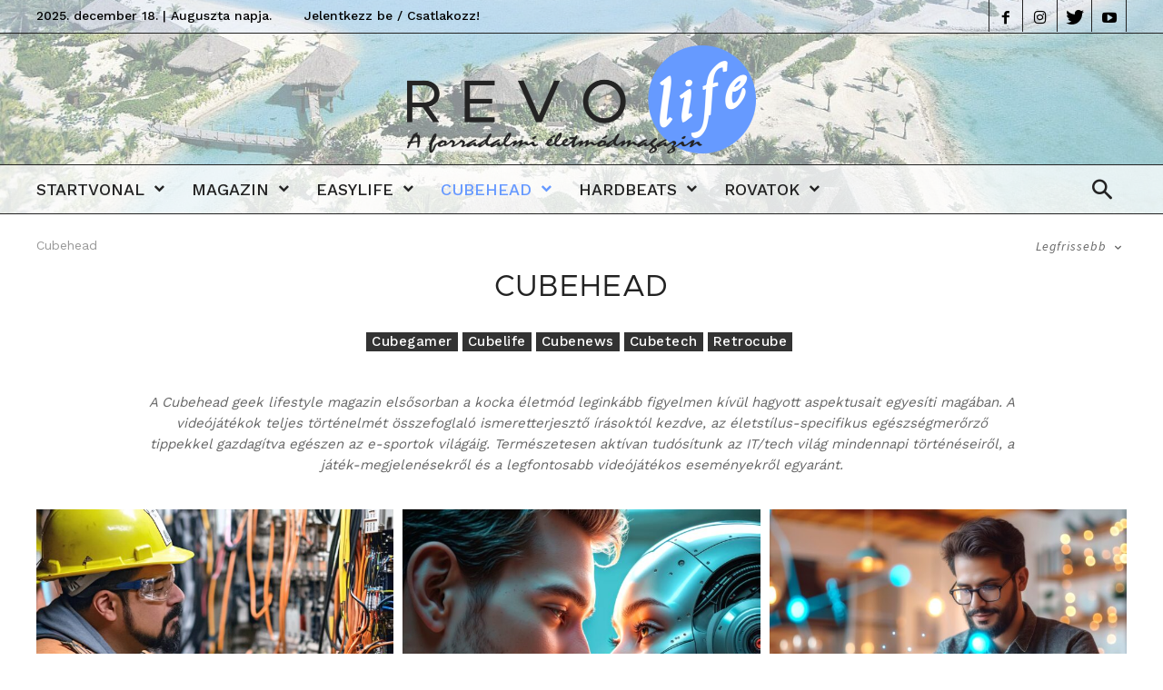

--- FILE ---
content_type: text/html; charset=UTF-8
request_url: https://www.revolife.hu/cubehead/
body_size: 39234
content:
<!doctype html > <!--[if IE 8]><html class="ie8" lang="en"> <![endif]--> <!--[if IE 9]><html class="ie9" lang="en"> <![endif]--> <!--[if gt IE 8]><!--><html lang="hu"> <!--<![endif]--><head><link rel="stylesheet" media="print" onload="this.onload=null;this.media='all';" id="ao_optimized_gfonts" href="https://fonts.googleapis.com/css?family=Work+Sans%3A400%2C500%2C600%2C700%7CSource+Sans+Pro%3A400%2C400italic%2C600%2C600italic%2C700%7CDroid+Serif%3A400%2C700%2C600&amp;display=swap"><link media="all" href="https://www.revolife.hu/wp-content/cache/autoptimize/css/autoptimize_b19e88a4250b4ce67ae3d11c75654633.css" rel="stylesheet"><title>Cubehead | Revolife</title><meta charset="UTF-8" /><meta name="viewport" content="width=device-width, initial-scale=1.0"><link rel="pingback" href="https://www.revolife.hu/xmlrpc.php" /><link rel="manifest" href="/superpwa-manifest.json"><meta name="theme-color" content="#ffffff"><meta name="mobile-web-app-capable" content="yes"><meta name="apple-touch-fullscreen" content="yes"><meta name="apple-mobile-web-app-title" content="Revolife"><meta name="application-name" content="Revolife"><meta name="apple-mobile-web-app-capable" content="yes"><meta name="apple-mobile-web-app-status-bar-style" content="default"><link rel="apple-touch-icon"  href="https://www.revolife.hu/wp-content/uploads/2020/11/revolife_pwa_192.png"><link rel="apple-touch-icon" sizes="192x192" href="https://www.revolife.hu/wp-content/uploads/2020/11/revolife_pwa_192.png"><title>Cubehead &#8211; Revolife</title><meta name='robots' content='max-image-preview:large, max-snippet:-1, max-video-preview:-1' /><style>img:is([sizes="auto" i],[sizes^="auto," i]){contain-intrinsic-size:3000px 1500px}</style><link rel="icon" type="image/png" href="https://www.revolife.hu/wp-content/uploads/2018/07/favicon.png"><link rel="apple-touch-icon-precomposed" sizes="76x76" href="https://www.revolife.hu/wp-content/uploads/2018/07/lifelogo_ios_76.png"/><link rel="apple-touch-icon-precomposed" sizes="120x120" href="https://www.revolife.hu/wp-content/uploads/2018/07/lifelogo_ios_120.png"/><link rel="apple-touch-icon-precomposed" sizes="152x152" href="https://www.revolife.hu/wp-content/uploads/2018/07/lifelogo_ios_152.png"/><link rel="apple-touch-icon-precomposed" sizes="114x114" href="https://www.revolife.hu/wp-content/uploads/2018/07/lifelogo_ios_114.png"/><link rel="apple-touch-icon-precomposed" sizes="144x144" href="https://www.revolife.hu/wp-content/uploads/2018/07/lifelogo_ios_144.png"/><link rel="canonical" href="https://www.revolife.hu/cubehead/"><meta name="description" content="A Cubehead geek lifestyle magazin elsősorban a kocka életmód leginkább figyelmen kívül hagyott aspektusait egyesíti magában. A videójátékok teljes történelmét ö"><link rel="next" href="https://www.revolife.hu/cubehead/page/2/"><meta property="og:title" content="Cubehead &#8211; Revolife"><meta property="og:type" content="website"><meta property="og:image" content="https://www.revolife.hu/wp-content/uploads/2020/11/revolife_blank_fb.png"><meta property="og:image:width" content="1200"><meta property="og:image:height" content="628"><meta property="og:image:alt" content="revolife_blank_fb"><meta property="og:description" content="A Cubehead geek lifestyle magazin elsősorban a kocka életmód leginkább figyelmen kívül hagyott aspektusait egyesíti magában. A videójátékok teljes történelmét ö"><meta property="og:url" content="https://www.revolife.hu/cubehead/"><meta property="og:locale" content="hu_HU"><meta property="og:site_name" content="Revolife"><meta property="fb:app_id" content="879385435584231"><meta name="twitter:card" content="summary_large_image"><meta name="twitter:image" content="https://www.revolife.hu/wp-content/uploads/2020/11/revolife_blank_tw.png"><meta name="twitter:site" content="@revolifehu"><link rel='dns-prefetch' href='//www.google.com' /><link href='https://fonts.gstatic.com' crossorigin='anonymous' rel='preconnect' /><link rel="alternate" type="application/rss+xml" title="Revolife &raquo; hírcsatorna" href="https://www.revolife.hu/feed/" /><link rel="alternate" type="application/rss+xml" title="Revolife &raquo; hozzászólás hírcsatorna" href="https://www.revolife.hu/comments/feed/" /><link rel="alternate" type="application/rss+xml" title="Revolife &raquo; Cubehead kategória hírcsatorna" href="https://www.revolife.hu/cubehead/feed/" /> <script type="text/javascript">window._wpemojiSettings={"baseUrl":"https:\/\/s.w.org\/images\/core\/emoji\/16.0.1\/72x72\/","ext":".png","svgUrl":"https:\/\/s.w.org\/images\/core\/emoji\/16.0.1\/svg\/","svgExt":".svg","source":{"concatemoji":"https:\/\/www.revolife.hu\/wp-includes\/js\/wp-emoji-release.min.js"}};
/*! This file is auto-generated */
!function(s,n){var o,i,e;function c(e){try{var t={supportTests:e,timestamp:(new Date).valueOf()};sessionStorage.setItem(o,JSON.stringify(t))}catch(e){}}function p(e,t,n){e.clearRect(0,0,e.canvas.width,e.canvas.height),e.fillText(t,0,0);var t=new Uint32Array(e.getImageData(0,0,e.canvas.width,e.canvas.height).data),a=(e.clearRect(0,0,e.canvas.width,e.canvas.height),e.fillText(n,0,0),new Uint32Array(e.getImageData(0,0,e.canvas.width,e.canvas.height).data));return t.every(function(e,t){return e===a[t]})}function u(e,t){e.clearRect(0,0,e.canvas.width,e.canvas.height),e.fillText(t,0,0);for(var n=e.getImageData(16,16,1,1),a=0;a<n.data.length;a++)if(0!==n.data[a])return!1;return!0}function f(e,t,n,a){switch(t){case"flag":return n(e,"\ud83c\udff3\ufe0f\u200d\u26a7\ufe0f","\ud83c\udff3\ufe0f\u200b\u26a7\ufe0f")?!1:!n(e,"\ud83c\udde8\ud83c\uddf6","\ud83c\udde8\u200b\ud83c\uddf6")&&!n(e,"\ud83c\udff4\udb40\udc67\udb40\udc62\udb40\udc65\udb40\udc6e\udb40\udc67\udb40\udc7f","\ud83c\udff4\u200b\udb40\udc67\u200b\udb40\udc62\u200b\udb40\udc65\u200b\udb40\udc6e\u200b\udb40\udc67\u200b\udb40\udc7f");case"emoji":return!a(e,"\ud83e\udedf")}return!1}function g(e,t,n,a){var r="undefined"!=typeof WorkerGlobalScope&&self instanceof WorkerGlobalScope?new OffscreenCanvas(300,150):s.createElement("canvas"),o=r.getContext("2d",{willReadFrequently:!0}),i=(o.textBaseline="top",o.font="600 32px Arial",{});return e.forEach(function(e){i[e]=t(o,e,n,a)}),i}function t(e){var t=s.createElement("script");t.src=e,t.defer=!0,s.head.appendChild(t)}"undefined"!=typeof Promise&&(o="wpEmojiSettingsSupports",i=["flag","emoji"],n.supports={everything:!0,everythingExceptFlag:!0},e=new Promise(function(e){s.addEventListener("DOMContentLoaded",e,{once:!0})}),new Promise(function(t){var n=function(){try{var e=JSON.parse(sessionStorage.getItem(o));if("object"==typeof e&&"number"==typeof e.timestamp&&(new Date).valueOf()<e.timestamp+604800&&"object"==typeof e.supportTests)return e.supportTests}catch(e){}return null}();if(!n){if("undefined"!=typeof Worker&&"undefined"!=typeof OffscreenCanvas&&"undefined"!=typeof URL&&URL.createObjectURL&&"undefined"!=typeof Blob)try{var e="postMessage("+g.toString()+"("+[JSON.stringify(i),f.toString(),p.toString(),u.toString()].join(",")+"));",a=new Blob([e],{type:"text/javascript"}),r=new Worker(URL.createObjectURL(a),{name:"wpTestEmojiSupports"});return void(r.onmessage=function(e){c(n=e.data),r.terminate(),t(n)})}catch(e){}c(n=g(i,f,p,u))}t(n)}).then(function(e){for(var t in e)n.supports[t]=e[t],n.supports.everything=n.supports.everything&&n.supports[t],"flag"!==t&&(n.supports.everythingExceptFlag=n.supports.everythingExceptFlag&&n.supports[t]);n.supports.everythingExceptFlag=n.supports.everythingExceptFlag&&!n.supports.flag,n.DOMReady=!1,n.readyCallback=function(){n.DOMReady=!0}}).then(function(){return e}).then(function(){var e;n.supports.everything||(n.readyCallback(),(e=n.source||{}).concatemoji?t(e.concatemoji):e.wpemoji&&e.twemoji&&(t(e.twemoji),t(e.wpemoji)))}))}((window,document),window._wpemojiSettings);</script> <style id='wp-emoji-styles-inline-css' type='text/css'>img.wp-smiley,img.emoji{display:inline !important;border:none !important;box-shadow:none !important;height:1em !important;width:1em !important;margin:0 .07em !important;vertical-align:-.1em !important;background:0 0 !important;padding:0 !important}</style><style id='classic-theme-styles-inline-css' type='text/css'>/*! This file is auto-generated */
.wp-block-button__link{color:#fff;background-color:#32373c;border-radius:9999px;box-shadow:none;text-decoration:none;padding:calc(.667em + 2px) calc(1.333em + 2px);font-size:1.125em}.wp-block-file__button{background:#32373c;color:#fff;text-decoration:none}</style><style id='qsm-quiz-style-inline-css' type='text/css'></style><style id='activitypub-followers-style-inline-css' type='text/css'>.activitypub-follower-block.is-style-compact .activitypub-handle,.activitypub-follower-block.is-style-compact .sep{display:none}.activitypub-follower-block.is-style-with-lines ul li{border-bottom:.5px solid;margin-bottom:.5rem;padding-bottom:.5rem}.activitypub-follower-block.is-style-with-lines ul li:last-child{border-bottom:none}.activitypub-follower-block.is-style-with-lines .activitypub-handle,.activitypub-follower-block.is-style-with-lines .activitypub-name{text-decoration:none}.activitypub-follower-block.is-style-with-lines .activitypub-handle:hover,.activitypub-follower-block.is-style-with-lines .activitypub-name:hover{text-decoration:underline}.activitypub-follower-block ul{margin:0!important;padding:0!important}.activitypub-follower-block li{display:flex;margin-bottom:1rem}.activitypub-follower-block img{border-radius:50%;max-height:40px;max-width:40px;overflow:hidden;-moz-force-broken-image-icon:1;margin-right:var(--wp--preset--spacing--20,.5rem)}.activitypub-follower-block .activitypub-link{align-items:center;color:inherit!important;display:flex;flex-flow:row nowrap;max-width:100%;text-decoration:none!important}.activitypub-follower-block .activitypub-handle,.activitypub-follower-block .activitypub-name{text-decoration:underline;text-decoration-thickness:.8px;text-underline-position:under}.activitypub-follower-block .activitypub-handle:hover,.activitypub-follower-block .activitypub-name:hover{text-decoration:none}.activitypub-follower-block .activitypub-name{font-size:var(--wp--preset--font-size--normal,16px)}.activitypub-follower-block .activitypub-actor{font-size:var(--wp--preset--font-size--small,13px);overflow:hidden;text-overflow:ellipsis;white-space:nowrap}.activitypub-follower-block .sep{padding:0 .2rem}.activitypub-follower-block .wp-block-query-pagination{margin-top:1.5rem}.activitypub-follower-block .activitypub-pager{cursor:default}.activitypub-follower-block .activitypub-pager.current{opacity:.33}.activitypub-follower-block .page-numbers{padding:0 .2rem}.activitypub-follower-block .page-numbers.current{font-weight:700;opacity:1}</style><style id='activitypub-follow-me-style-inline-css' type='text/css'>.activitypub__modal.components-modal__frame{background-color:#f7f7f7;color:#333}.activitypub__modal.components-modal__frame .components-modal__header-heading,.activitypub__modal.components-modal__frame h4{color:#333;letter-spacing:inherit;word-spacing:inherit}.activitypub__modal.components-modal__frame .components-modal__header .components-button:hover{color:var(--color-white)}.activitypub__dialog{max-width:40em}.activitypub__dialog h4{line-height:1;margin:0}.activitypub__dialog .activitypub-dialog__section{margin-bottom:2em}.activitypub__dialog .activitypub-dialog__remember{margin-top:1em}.activitypub__dialog .activitypub-dialog__description{font-size:var(--wp--preset--font-size--normal,.75rem);margin:.33em 0 1em}.activitypub__dialog .activitypub-dialog__button-group{align-items:flex-end;display:flex;justify-content:flex-end}.activitypub__dialog .activitypub-dialog__button-group svg{height:21px;margin-right:.5em;width:21px}.activitypub__dialog .activitypub-dialog__button-group input{background-color:var(--wp--preset--color--white);border-radius:50px 0 0 50px;border-width:1px;border:1px solid var(--wp--preset--color--black);color:var(--wp--preset--color--black);flex:1;font-size:16px;height:inherit;line-height:1;margin-right:0;padding:15px 23px}.activitypub__dialog .activitypub-dialog__button-group button{align-self:center;background-color:var(--wp--preset--color--black);border-radius:0 50px 50px 0;border-width:1px;color:var(--wp--preset--color--white);font-size:16px;height:inherit;line-height:1;margin-left:0;padding:15px 23px;text-decoration:none}.activitypub__dialog .activitypub-dialog__button-group button:hover{border:inherit}.activitypub-follow-me-block-wrapper{width:100%}.activitypub-follow-me-block-wrapper.has-background .activitypub-profile,.activitypub-follow-me-block-wrapper.has-border-color .activitypub-profile{padding-left:1rem;padding-right:1rem}.activitypub-follow-me-block-wrapper .activitypub-profile{align-items:center;display:flex;padding:1rem 0}.activitypub-follow-me-block-wrapper .activitypub-profile .activitypub-profile__avatar{border-radius:50%;height:75px;margin-right:1rem;width:75px}.activitypub-follow-me-block-wrapper .activitypub-profile .activitypub-profile__content{flex:1;min-width:0}.activitypub-follow-me-block-wrapper .activitypub-profile .activitypub-profile__handle,.activitypub-follow-me-block-wrapper .activitypub-profile .activitypub-profile__name{line-height:1.2;margin:0;overflow:hidden;text-overflow:ellipsis;white-space:nowrap}.activitypub-follow-me-block-wrapper .activitypub-profile .activitypub-profile__name{font-size:1.25em}.activitypub-follow-me-block-wrapper .activitypub-profile .activitypub-profile__follow{align-self:center;background-color:var(--wp--preset--color--black);color:var(--wp--preset--color--white)}.activitypub-follow-me-block-wrapper .activitypub-profile .activitypub-profile__follow:not(:only-child){margin-left:1rem}</style><style id='activitypub-reply-style-inline-css' type='text/css'>.activitypub-embed{background:#fff;border:1px solid #e6e6e6;border-radius:12px;font-family:-apple-system,BlinkMacSystemFont,Segoe UI,Roboto,Helvetica,Arial,sans-serif;max-width:100%;padding:0}.activitypub-reply-block .activitypub-embed{margin:1em 0}.activitypub-embed-header{align-items:center;display:flex;gap:10px;padding:15px}.activitypub-embed-header img{border-radius:50%;height:48px;width:48px}.activitypub-embed-header-text{flex-grow:1}.activitypub-embed-header-text h2{color:#000;font-size:15px;font-weight:600;margin:0;padding:0}.activitypub-embed-header-text .ap-account{color:#687684;font-size:14px;text-decoration:none}.activitypub-embed-content{padding:0 15px 15px}.activitypub-embed-content .ap-title{color:#000;font-size:23px;font-weight:600;margin:0 0 10px;padding:0}.activitypub-embed-content .ap-subtitle{color:#000;font-size:15px;margin:0 0 15px}.activitypub-embed-content .ap-preview{border:1px solid #e6e6e6}.activitypub-embed-content .ap-preview img{display:block;height:auto}.activitypub-embed-content .ap-preview{border-radius:8px;box-sizing:border-box;display:grid;gap:2px;grid-template-columns:1fr 1fr;grid-template-rows:1fr 1fr;margin:1em 0 0;min-height:64px;overflow:hidden;position:relative;width:100%}.activitypub-embed-content .ap-preview.layout-1{grid-template-columns:1fr;grid-template-rows:1fr}.activitypub-embed-content .ap-preview.layout-2{aspect-ratio:auto;grid-template-rows:1fr;height:auto}.activitypub-embed-content .ap-preview.layout-3>img:first-child{grid-row:span 2}.activitypub-embed-content .ap-preview img{border:0;box-sizing:border-box;display:inline-block;height:100%;-o-object-fit:cover;object-fit:cover;overflow:hidden;position:relative;width:100%}.activitypub-embed-content .ap-preview audio,.activitypub-embed-content .ap-preview video{display:block;grid-column:1/span 2;max-width:100%}.activitypub-embed-content .ap-preview audio{width:100%}.activitypub-embed-content .ap-preview-text{padding:15px}.activitypub-embed-meta{border-top:1px solid #e6e6e6;color:#687684;display:flex;font-size:13px;gap:15px;padding:15px}.activitypub-embed-meta .ap-stat{align-items:center;display:flex;gap:5px}@media only screen and (max-width:399px){.activitypub-embed-meta span.ap-stat{display:none!important}}.activitypub-embed-meta a.ap-stat{color:inherit;text-decoration:none}.activitypub-embed-meta strong{color:#000;font-weight:600}.activitypub-embed-meta .ap-stat-label{color:#687684}.wp-block-activitypub-reply .components-spinner{height:12px;margin-bottom:0;margin-top:0;width:12px}</style><style id='activitypub-reactions-style-inline-css' type='text/css'>.wp-block-activitypub-reactions .reaction-group{align-items:center;display:flex;gap:.75em;justify-content:flex-start;margin:.5em 0;position:relative;width:100%}@media(max-width:782px){.wp-block-activitypub-reactions .reaction-group:has(.reaction-avatars:not(:empty)){justify-content:space-between}}.wp-block-activitypub-reactions .reaction-avatars{align-items:center;display:flex;flex-direction:row;list-style:none;margin:0;padding:0}.wp-block-activitypub-reactions .reaction-avatars li{margin:0 -10px 0 0;padding:0}.wp-block-activitypub-reactions .reaction-avatars li:last-child{margin-right:0}.wp-block-activitypub-reactions .reaction-avatars li a{display:block;text-decoration:none}.wp-block-activitypub-reactions .reaction-avatars .reaction-avatar{max-height:32px;max-width:32px;overflow:hidden;-moz-force-broken-image-icon:1;border:.5px solid var(--wp--preset--color--contrast,hsla(0,0%,100%,.8));border-radius:50%;box-shadow:0 0 0 .5px hsla(0,0%,100%,.8),0 1px 3px rgba(0,0,0,.2);transition:transform .6s cubic-bezier(.34,1.56,.64,1);will-change:transform}.wp-block-activitypub-reactions .reaction-avatars .reaction-avatar.wave-active{transform:translateY(-5px)}.wp-block-activitypub-reactions .reaction-avatars .reaction-avatar.wave-active.rotate-clockwise{transform:translateY(-5px) rotate(30deg)}.wp-block-activitypub-reactions .reaction-avatars .reaction-avatar.wave-active.rotate-counter{transform:translateY(-5px) rotate(-30deg)}.wp-block-activitypub-reactions .reaction-avatars .reaction-avatar:hover{position:relative;z-index:1}.wp-block-activitypub-reactions .reaction-label.components-button{color:var(--wp--preset--color--contrast,--wp--preset--color--secondary,#2271b1);flex:0 0 auto;height:auto;padding:0;text-decoration:none;white-space:nowrap}.wp-block-activitypub-reactions .reaction-label.components-button:hover{color:var(--wp--preset--color--contrast,--wp--preset--color--secondary,#135e96);text-decoration:underline}.wp-block-activitypub-reactions .reaction-label.components-button:focus:not(:disabled){box-shadow:none;outline:1px solid var(--wp--preset--color--contrast,#135e96);outline-offset:2px}.activitypub-reaction-list{background-color:var(--wp--preset--color--background,var(--wp--preset--color--custom-background,var(--wp--preset--color--base)));list-style:none;margin:0;max-width:300px;padding:.25em 1.3em .25em .7em;width:-moz-max-content;width:max-content}.activitypub-reaction-list ul{margin:0;padding:0}.activitypub-reaction-list li{font-size:var(--wp--preset--font-size--small);margin:0;padding:0}.activitypub-reaction-list a{align-items:center;color:var(--wp--preset--color--contrast,var(--wp--preset--color--secondary));display:flex;font-size:var(--wp--preset--font-size--small,.75rem);gap:.5em;justify-content:flex-start;padding:.5em;text-decoration:none}.activitypub-reaction-list a:hover{text-decoration:underline}.activitypub-reaction-list a img{border-radius:50%;flex:none;height:24px;width:24px}</style><style id='global-styles-inline-css' type='text/css'>:root{--wp--preset--aspect-ratio--square:1;--wp--preset--aspect-ratio--4-3:4/3;--wp--preset--aspect-ratio--3-4:3/4;--wp--preset--aspect-ratio--3-2:3/2;--wp--preset--aspect-ratio--2-3:2/3;--wp--preset--aspect-ratio--16-9:16/9;--wp--preset--aspect-ratio--9-16:9/16;--wp--preset--color--black:#000;--wp--preset--color--cyan-bluish-gray:#abb8c3;--wp--preset--color--white:#fff;--wp--preset--color--pale-pink:#f78da7;--wp--preset--color--vivid-red:#cf2e2e;--wp--preset--color--luminous-vivid-orange:#ff6900;--wp--preset--color--luminous-vivid-amber:#fcb900;--wp--preset--color--light-green-cyan:#7bdcb5;--wp--preset--color--vivid-green-cyan:#00d084;--wp--preset--color--pale-cyan-blue:#8ed1fc;--wp--preset--color--vivid-cyan-blue:#0693e3;--wp--preset--color--vivid-purple:#9b51e0;--wp--preset--gradient--vivid-cyan-blue-to-vivid-purple:linear-gradient(135deg,rgba(6,147,227,1) 0%,#9b51e0 100%);--wp--preset--gradient--light-green-cyan-to-vivid-green-cyan:linear-gradient(135deg,#7adcb4 0%,#00d082 100%);--wp--preset--gradient--luminous-vivid-amber-to-luminous-vivid-orange:linear-gradient(135deg,rgba(252,185,0,1) 0%,rgba(255,105,0,1) 100%);--wp--preset--gradient--luminous-vivid-orange-to-vivid-red:linear-gradient(135deg,rgba(255,105,0,1) 0%,#cf2e2e 100%);--wp--preset--gradient--very-light-gray-to-cyan-bluish-gray:linear-gradient(135deg,#eee 0%,#a9b8c3 100%);--wp--preset--gradient--cool-to-warm-spectrum:linear-gradient(135deg,#4aeadc 0%,#9778d1 20%,#cf2aba 40%,#ee2c82 60%,#fb6962 80%,#fef84c 100%);--wp--preset--gradient--blush-light-purple:linear-gradient(135deg,#ffceec 0%,#9896f0 100%);--wp--preset--gradient--blush-bordeaux:linear-gradient(135deg,#fecda5 0%,#fe2d2d 50%,#6b003e 100%);--wp--preset--gradient--luminous-dusk:linear-gradient(135deg,#ffcb70 0%,#c751c0 50%,#4158d0 100%);--wp--preset--gradient--pale-ocean:linear-gradient(135deg,#fff5cb 0%,#b6e3d4 50%,#33a7b5 100%);--wp--preset--gradient--electric-grass:linear-gradient(135deg,#caf880 0%,#71ce7e 100%);--wp--preset--gradient--midnight:linear-gradient(135deg,#020381 0%,#2874fc 100%);--wp--preset--font-size--small:13px;--wp--preset--font-size--medium:20px;--wp--preset--font-size--large:36px;--wp--preset--font-size--x-large:42px;--wp--preset--spacing--20:.44rem;--wp--preset--spacing--30:.67rem;--wp--preset--spacing--40:1rem;--wp--preset--spacing--50:1.5rem;--wp--preset--spacing--60:2.25rem;--wp--preset--spacing--70:3.38rem;--wp--preset--spacing--80:5.06rem;--wp--preset--shadow--natural:6px 6px 9px rgba(0,0,0,.2);--wp--preset--shadow--deep:12px 12px 50px rgba(0,0,0,.4);--wp--preset--shadow--sharp:6px 6px 0px rgba(0,0,0,.2);--wp--preset--shadow--outlined:6px 6px 0px -3px rgba(255,255,255,1),6px 6px rgba(0,0,0,1);--wp--preset--shadow--crisp:6px 6px 0px rgba(0,0,0,1)}:where(.is-layout-flex){gap:.5em}:where(.is-layout-grid){gap:.5em}body .is-layout-flex{display:flex}.is-layout-flex{flex-wrap:wrap;align-items:center}.is-layout-flex>:is(*,div){margin:0}body .is-layout-grid{display:grid}.is-layout-grid>:is(*,div){margin:0}:where(.wp-block-columns.is-layout-flex){gap:2em}:where(.wp-block-columns.is-layout-grid){gap:2em}:where(.wp-block-post-template.is-layout-flex){gap:1.25em}:where(.wp-block-post-template.is-layout-grid){gap:1.25em}.has-black-color{color:var(--wp--preset--color--black) !important}.has-cyan-bluish-gray-color{color:var(--wp--preset--color--cyan-bluish-gray) !important}.has-white-color{color:var(--wp--preset--color--white) !important}.has-pale-pink-color{color:var(--wp--preset--color--pale-pink) !important}.has-vivid-red-color{color:var(--wp--preset--color--vivid-red) !important}.has-luminous-vivid-orange-color{color:var(--wp--preset--color--luminous-vivid-orange) !important}.has-luminous-vivid-amber-color{color:var(--wp--preset--color--luminous-vivid-amber) !important}.has-light-green-cyan-color{color:var(--wp--preset--color--light-green-cyan) !important}.has-vivid-green-cyan-color{color:var(--wp--preset--color--vivid-green-cyan) !important}.has-pale-cyan-blue-color{color:var(--wp--preset--color--pale-cyan-blue) !important}.has-vivid-cyan-blue-color{color:var(--wp--preset--color--vivid-cyan-blue) !important}.has-vivid-purple-color{color:var(--wp--preset--color--vivid-purple) !important}.has-black-background-color{background-color:var(--wp--preset--color--black) !important}.has-cyan-bluish-gray-background-color{background-color:var(--wp--preset--color--cyan-bluish-gray) !important}.has-white-background-color{background-color:var(--wp--preset--color--white) !important}.has-pale-pink-background-color{background-color:var(--wp--preset--color--pale-pink) !important}.has-vivid-red-background-color{background-color:var(--wp--preset--color--vivid-red) !important}.has-luminous-vivid-orange-background-color{background-color:var(--wp--preset--color--luminous-vivid-orange) !important}.has-luminous-vivid-amber-background-color{background-color:var(--wp--preset--color--luminous-vivid-amber) !important}.has-light-green-cyan-background-color{background-color:var(--wp--preset--color--light-green-cyan) !important}.has-vivid-green-cyan-background-color{background-color:var(--wp--preset--color--vivid-green-cyan) !important}.has-pale-cyan-blue-background-color{background-color:var(--wp--preset--color--pale-cyan-blue) !important}.has-vivid-cyan-blue-background-color{background-color:var(--wp--preset--color--vivid-cyan-blue) !important}.has-vivid-purple-background-color{background-color:var(--wp--preset--color--vivid-purple) !important}.has-black-border-color{border-color:var(--wp--preset--color--black) !important}.has-cyan-bluish-gray-border-color{border-color:var(--wp--preset--color--cyan-bluish-gray) !important}.has-white-border-color{border-color:var(--wp--preset--color--white) !important}.has-pale-pink-border-color{border-color:var(--wp--preset--color--pale-pink) !important}.has-vivid-red-border-color{border-color:var(--wp--preset--color--vivid-red) !important}.has-luminous-vivid-orange-border-color{border-color:var(--wp--preset--color--luminous-vivid-orange) !important}.has-luminous-vivid-amber-border-color{border-color:var(--wp--preset--color--luminous-vivid-amber) !important}.has-light-green-cyan-border-color{border-color:var(--wp--preset--color--light-green-cyan) !important}.has-vivid-green-cyan-border-color{border-color:var(--wp--preset--color--vivid-green-cyan) !important}.has-pale-cyan-blue-border-color{border-color:var(--wp--preset--color--pale-cyan-blue) !important}.has-vivid-cyan-blue-border-color{border-color:var(--wp--preset--color--vivid-cyan-blue) !important}.has-vivid-purple-border-color{border-color:var(--wp--preset--color--vivid-purple) !important}.has-vivid-cyan-blue-to-vivid-purple-gradient-background{background:var(--wp--preset--gradient--vivid-cyan-blue-to-vivid-purple) !important}.has-light-green-cyan-to-vivid-green-cyan-gradient-background{background:var(--wp--preset--gradient--light-green-cyan-to-vivid-green-cyan) !important}.has-luminous-vivid-amber-to-luminous-vivid-orange-gradient-background{background:var(--wp--preset--gradient--luminous-vivid-amber-to-luminous-vivid-orange) !important}.has-luminous-vivid-orange-to-vivid-red-gradient-background{background:var(--wp--preset--gradient--luminous-vivid-orange-to-vivid-red) !important}.has-very-light-gray-to-cyan-bluish-gray-gradient-background{background:var(--wp--preset--gradient--very-light-gray-to-cyan-bluish-gray) !important}.has-cool-to-warm-spectrum-gradient-background{background:var(--wp--preset--gradient--cool-to-warm-spectrum) !important}.has-blush-light-purple-gradient-background{background:var(--wp--preset--gradient--blush-light-purple) !important}.has-blush-bordeaux-gradient-background{background:var(--wp--preset--gradient--blush-bordeaux) !important}.has-luminous-dusk-gradient-background{background:var(--wp--preset--gradient--luminous-dusk) !important}.has-pale-ocean-gradient-background{background:var(--wp--preset--gradient--pale-ocean) !important}.has-electric-grass-gradient-background{background:var(--wp--preset--gradient--electric-grass) !important}.has-midnight-gradient-background{background:var(--wp--preset--gradient--midnight) !important}.has-small-font-size{font-size:var(--wp--preset--font-size--small) !important}.has-medium-font-size{font-size:var(--wp--preset--font-size--medium) !important}.has-large-font-size{font-size:var(--wp--preset--font-size--large) !important}.has-x-large-font-size{font-size:var(--wp--preset--font-size--x-large) !important}:where(.wp-block-post-template.is-layout-flex){gap:1.25em}:where(.wp-block-post-template.is-layout-grid){gap:1.25em}:where(.wp-block-columns.is-layout-flex){gap:2em}:where(.wp-block-columns.is-layout-grid){gap:2em}:root :where(.wp-block-pullquote){font-size:1.5em;line-height:1.6}</style><style id='age-gate-custom-inline-css' type='text/css'>:root{--ag-background-color:rgba(255,255,255,1);--ag-background-image:url(https://www.revolife.hu/wp-content/uploads/2020/11/secret_agegate2.jpg);--ag-background-image-position:center bottom;--ag-background-image-opacity:.8;--ag-form-background:rgba(0,0,0,0);--ag-text-color:#222;--ag-blur:5px}</style><style id='age-gate-options-inline-css' type='text/css'>:root{--ag-background-color:rgba(255,255,255,1);--ag-background-image:url(https://www.revolife.hu/wp-content/uploads/2020/11/secret_agegate2.jpg);--ag-background-image-position:center bottom;--ag-background-image-opacity:.8;--ag-form-background:rgba(0,0,0,0);--ag-text-color:#222;--ag-blur:5px}</style><style id='__EPYT__style-inline-css' type='text/css'>.epyt-gallery-thumb{width:33.333%}</style> <script type="text/javascript">window._nslDOMReady=function(callback){if(document.readyState==="complete"||document.readyState==="interactive"){callback();}else{document.addEventListener("DOMContentLoaded",callback);}};</script><script type="text/javascript" src="https://www.google.com/recaptcha/api.js?hl=hu_HU&amp;ver=7dda1608ac09ff9f3f3c5fce985ab098" id="gdpr-recaptcha-js"></script> <script type="text/javascript" src="https://www.revolife.hu/wp-includes/js/jquery/jquery.min.js" id="jquery-core-js"></script> <script type="text/javascript" id="gdpr-js-extra">var GDPR={"ajaxurl":"https:\/\/www.revolife.hu\/wp-admin\/admin-ajax.php","logouturl":"","i18n":{"aborting":"Aborting","logging_out":"You are being logged out.","continue":"Folytat\u00e1s","cancel":"Cancel","ok":"OK","close_account":"Close your account?","close_account_warning":"Your account will be closed and all data will be permanently deleted and cannot be recovered. Are you sure?","are_you_sure":"Biztos vagy benne?","policy_disagree":"By disagreeing you will no longer have access to our site and will be logged out."},"is_user_logged_in":"","refresh":"1"};</script> <script type="text/javascript" id="__ytprefs__-js-extra">var _EPYT_={"ajaxurl":"https:\/\/www.revolife.hu\/wp-admin\/admin-ajax.php","security":"d0fbf5b3b1","gallery_scrolloffset":"20","eppathtoscripts":"https:\/\/www.revolife.hu\/wp-content\/plugins\/youtube-embed-plus\/scripts\/","eppath":"https:\/\/www.revolife.hu\/wp-content\/plugins\/youtube-embed-plus\/","epresponsiveselector":"[\"iframe.__youtube_prefs_widget__\"]","epdovol":"1","version":"14.2.2","evselector":"iframe.__youtube_prefs__[src], iframe[src*=\"youtube.com\/embed\/\"], iframe[src*=\"youtube-nocookie.com\/embed\/\"]","ajax_compat":"1","maxres_facade":"eager","ytapi_load":"light","pause_others":"1","stopMobileBuffer":"1","facade_mode":"","not_live_on_channel":""};</script> <link rel="https://api.w.org/" href="https://www.revolife.hu/wp-json/" /><link rel="alternate" title="JSON" type="application/json" href="https://www.revolife.hu/wp-json/wp/v2/categories/77" /><link rel="EditURI" type="application/rsd+xml" title="RSD" href="https://www.revolife.hu/xmlrpc.php?rsd" /><meta property="fediverse:creator" name="fediverse:creator" content="revolifehu@www.revolife.hu" /> <!--[if lt IE 9]><script src="https://html5shim.googlecode.com/svn/trunk/html5.js"></script><![endif]--><style type="text/css">.recentcomments a{display:inline !important;padding:0 !important;margin:0 !important}</style><meta name="onesignal" content="wordpress-plugin"/> <script>window.OneSignalDeferred=window.OneSignalDeferred||[];OneSignalDeferred.push(function(OneSignal){var oneSignal_options={};window._oneSignalInitOptions=oneSignal_options;oneSignal_options['serviceWorkerParam']={scope:'/'};oneSignal_options['serviceWorkerPath']='OneSignalSDKWorker.js.php';OneSignal.Notifications.setDefaultUrl("https://www.revolife.hu");oneSignal_options['wordpress']=true;oneSignal_options['appId']='0949bf82-421c-42c3-b001-8bac6f956894';oneSignal_options['allowLocalhostAsSecureOrigin']=true;oneSignal_options['welcomeNotification']={};oneSignal_options['welcomeNotification']['title']="Revolife";oneSignal_options['welcomeNotification']['message']="Köszönjük érdeklődésed! Reméljük, sok örömet lelsz majd tartalmainkban!";oneSignal_options['path']="https://www.revolife.hu/wp-content/plugins/onesignal-free-web-push-notifications/sdk_files/";oneSignal_options['safari_web_id']="web.onesignal.auto.0f5650bb-bc45-4dc5-a4b8-8665864d5e48";oneSignal_options['promptOptions']={};oneSignal_options['promptOptions']['actionMessage']="Szeretnénk értesítéseket közzétenni a böngésződben";oneSignal_options['promptOptions']['exampleNotificationTitleDesktop']="Ez egy minta értesítés";oneSignal_options['promptOptions']['exampleNotificationMessageDesktop']="Mostantól értesítéseket teszünk közzé az eszközödön.";oneSignal_options['promptOptions']['exampleNotificationTitleMobile']="Ez egy minta értesítés";oneSignal_options['promptOptions']['exampleNotificationMessageMobile']="Mostantól értesítéseket teszünk közzé az eszközödön.";oneSignal_options['promptOptions']['exampleNotificationCaption']="(frissítéseinkről bármikor leiratkozhatsz)";oneSignal_options['promptOptions']['acceptButtonText']="ENGEDÉLYEZEM";oneSignal_options['promptOptions']['cancelButtonText']="KÖSZ, NEM";oneSignal_options['promptOptions']['siteName']="https://www.revolife.hu";oneSignal_options['promptOptions']['autoAcceptTitle']="Elfogadom";oneSignal_options['notifyButton']={};oneSignal_options['notifyButton']['enable']=true;oneSignal_options['notifyButton']['position']='bottom-left';oneSignal_options['notifyButton']['theme']='inverse';oneSignal_options['notifyButton']['size']='medium';oneSignal_options['notifyButton']['showCredit']=false;oneSignal_options['notifyButton']['text']={};oneSignal_options['notifyButton']['text']['tip.state.unsubscribed']='Feliratkozás';oneSignal_options['notifyButton']['text']['tip.state.subscribed']='Feliratkoztál a frissítéseinkre.';oneSignal_options['notifyButton']['text']['tip.state.blocked']='Letiltottad az értesítéseket.';oneSignal_options['notifyButton']['text']['message.action.subscribed']='Köszönjük a bizalmat!';oneSignal_options['notifyButton']['text']['message.action.resubscribed']='Újra feliratkoztál.';oneSignal_options['notifyButton']['text']['message.action.unsubscribed']='Többet nem küldünk értesítést.';oneSignal_options['notifyButton']['text']['dialog.main.title']='Értesítések beállítása';oneSignal_options['notifyButton']['text']['dialog.main.button.subscribe']='FELIRATKOZÁS';oneSignal_options['notifyButton']['text']['dialog.main.button.unsubscribe']='LEIRATKOZÁS';oneSignal_options['notifyButton']['text']['dialog.blocked.title']='Tiltás feloldása';oneSignal_options['notifyButton']['text']['dialog.blocked.message']='Kérjük, engedélyezd böngésződben az értesítéseket, hogy feliratkozhass.';oneSignal_options['notifyButton']['colors']={};oneSignal_options['notifyButton']['colors']['circle.background']='#6699ff';oneSignal_options['notifyButton']['colors']['circle.foreground']='#ffffff';oneSignal_options['notifyButton']['colors']['badge.background']='#000000';oneSignal_options['notifyButton']['colors']['badge.foreground']='#ffffff';oneSignal_options['notifyButton']['colors']['badge.bordercolor']='#ffffff';oneSignal_options['notifyButton']['colors']['pulse.color']='#6699ff';oneSignal_options['notifyButton']['colors']['dialog.button.background']='#6699ff';oneSignal_options['notifyButton']['colors']['dialog.button.background.hovering']='#cccccc';oneSignal_options['notifyButton']['colors']['dialog.button.background.active']='#ffffff';oneSignal_options['notifyButton']['colors']['dialog.button.foreground']='#ffffff';OneSignal.init(window._oneSignalInitOptions);});function documentInitOneSignal(){var oneSignal_elements=document.getElementsByClassName("OneSignal-prompt");var oneSignalLinkClickHandler=function(event){OneSignal.Notifications.requestPermission();event.preventDefault();};for(var i=0;i<oneSignal_elements.length;i++)
oneSignal_elements[i].addEventListener('click',oneSignalLinkClickHandler,false);}
if(document.readyState==='complete'){documentInitOneSignal();}
else{window.addEventListener("load",function(event){documentInitOneSignal();});}</script> <script>var _activityPubOptions={"namespace":"activitypub\/1.0","defaultAvatarUrl":"https:\/\/www.revolife.hu\/wp-content\/plugins\/activitypub\/assets\/img\/mp.jpg","enabled":{"site":true,"users":false},"maxImageAttachments":"1"};</script>  <script>var tdBlocksArray=[];function tdBlock(){this.id='';this.block_type=1;this.atts='';this.td_column_number='';this.td_current_page=1;this.post_count=0;this.found_posts=0;this.max_num_pages=0;this.td_filter_value='';this.is_ajax_running=false;this.td_user_action='';this.header_color='';this.ajax_pagination_infinite_stop='';}
(function(){var htmlTag=document.getElementsByTagName("html")[0];if(navigator.userAgent.indexOf("MSIE 10.0")>-1){htmlTag.className+=' ie10';}
if(!!navigator.userAgent.match(/Trident.*rv\:11\./)){htmlTag.className+=' ie11';}
if(navigator.userAgent.indexOf("Edge")>-1){htmlTag.className+=' ieEdge';}
if(/(iPad|iPhone|iPod)/g.test(navigator.userAgent)){htmlTag.className+=' td-md-is-ios';}
var user_agent=navigator.userAgent.toLowerCase();if(user_agent.indexOf("android")>-1){htmlTag.className+=' td-md-is-android';}
if(-1!==navigator.userAgent.indexOf('Mac OS X')){htmlTag.className+=' td-md-is-os-x';}
if(/chrom(e|ium)/.test(navigator.userAgent.toLowerCase())){htmlTag.className+=' td-md-is-chrome';}
if(-1!==navigator.userAgent.indexOf('Firefox')){htmlTag.className+=' td-md-is-firefox';}
if(-1!==navigator.userAgent.indexOf('Safari')&&-1===navigator.userAgent.indexOf('Chrome')){htmlTag.className+=' td-md-is-safari';}
if(-1!==navigator.userAgent.indexOf('IEMobile')){htmlTag.className+=' td-md-is-iemobile';}})();var tdLocalCache={};(function(){"use strict";tdLocalCache={data:{},remove:function(resource_id){delete tdLocalCache.data[resource_id];},exist:function(resource_id){return tdLocalCache.data.hasOwnProperty(resource_id)&&tdLocalCache.data[resource_id]!==null;},get:function(resource_id){return tdLocalCache.data[resource_id];},set:function(resource_id,cachedData){tdLocalCache.remove(resource_id);tdLocalCache.data[resource_id]=cachedData;}};})();var tds_login_sing_in_widget="show";var td_viewport_interval_list=[{"limitBottom":920,"sidebarWidth":264},{"limitBottom":1140,"sidebarWidth":320},{"limitBottom":1240,"sidebarWidth":352}];var td_ajax_url="https:\/\/www.revolife.hu\/wp-admin\/admin-ajax.php?td_theme_name=ionMag&v=2.1";var td_get_template_directory_uri="https:\/\/www.revolife.hu\/wp-content\/themes\/IonMag";var tds_snap_menu="smart_snap_always";var tds_logo_on_sticky="";var tds_header_style="2";var td_please_wait="K\u00e9rj\u00fck, v\u00e1rj ...";var td_email_user_pass_incorrect="Hib\u00e1s felhaszn\u00e1l\u00f3n\u00e9v vagy jelsz\u00f3!";var td_email_user_incorrect="E-mail vagy felhaszn\u00e1l\u00f3n\u00e9v hib\u00e1s!";var td_email_incorrect="Hib\u00e1s E-mail!";var tds_more_articles_on_post_enable="";var tds_more_articles_on_post_time_to_wait="";var tds_more_articles_on_post_pages_distance_from_top=0;var tds_theme_color_site_wide="#6699ff";var tds_smart_sidebar="enabled";var tdThemeName="ionMag";var td_magnific_popup_translation_tPrev="El\u0151z\u0151 (balra ny\u00edl)";var td_magnific_popup_translation_tNext="K\u00f6vetkez\u0151 (jobbra ny\u00edl)";var td_magnific_popup_translation_tCounter="%curr% a %total%-b\u00f3l";var td_magnific_popup_translation_ajax_tError="A  %url%-t nem siker\u00fclt bet\u00f6lteni.";var td_magnific_popup_translation_image_tError="A #%curr% k\u00e9pet nem siker\u00fclt bet\u00f6lteni.";var tdDateNamesI18n={"month_names":["janu\u00e1r","febru\u00e1r","m\u00e1rcius","\u00e1prilis","m\u00e1jus","j\u00fanius","j\u00falius","augusztus","szeptember","okt\u00f3ber","november","december"],"month_names_short":["jan","febr","m\u00e1rc","\u00e1pr","m\u00e1j","j\u00fan","j\u00fal","aug","szept","okt","nov","dec"],"day_names":["vas\u00e1rnap","h\u00e9tf\u0151","kedd","szerda","cs\u00fct\u00f6rt\u00f6k","p\u00e9ntek","szombat"],"day_names_short":["vas","h\u00e9t","ked","sze","cs\u00fc","p\u00e9n","szo"]};var tds_video_playlists=false;var td_ad_background_click_link="";var td_ad_background_click_target="";</script> <style>@font-face{font-family:"allura-regular-webfont";src:local("allura-regular-webfont"),url("https://www.revolife.hu/wp-content/uploads/2017/08/allura-regular-webfont.woff") format("woff")}@font-face{font-family:"bpdotsunicasebold-webfont";src:local("bpdotsunicasebold-webfont"),url("https://www.revolife.hu/wp-content/uploads/2017/08/bpdotsunicasebold-webfont.woff") format("woff")}@font-face{font-family:"metropolis";src:local("metropolis"),url("https://www.revolife.hu/wp-content/uploads/2017/09/metropolis.regular.woff") format("woff")}.td-icon-search,.td-header-wrap .td-drop-down-search .btn:hover,.td-header-wrap .td-drop-down-search .result-msg a,.td-header-top-menu .top-header-menu a:hover,.td-header-top-menu .top-header-menu .current-menu-item>a,.td-header-top-menu .top-header-menu .current-menu-ancestor>a,.td-header-top-menu .top-header-menu .current-category-ancestor>a,.sf-menu>li:hover>a,.sf-menu>.sfHover>a,.sf-menu>.current-menu-item>a,.sf-menu>.current-menu-ancestor>a,.sf-menu>.current-category-ancestor>a,.sf-menu ul .td-menu-item>a:hover,.sf-menu ul .sfHover>a,.sf-menu ul .current-menu-ancestor>a,.sf-menu ul .current-category-ancestor>a,.sf-menu ul .current-menu-item>a,.td_mega_menu_sub_cats .cur-sub-cat,.td_module_mega_menu:hover .entry-title a,.td-theme-wrap .td_module_mega_menu:hover .td-item-details .entry-title a,.td-theme-wrap .td_mega_menu_sub_cats .block-mega-child-cats .cur-sub-cat,.td-theme-wrap .td_block_mega_menu .td-next-prev-wrap a:hover,.td-header-menu-search .td-search-btns-wrap:hover .td-icon-search,a,cite a:hover,.td-theme-wrap blockquote p,.td_module_wrap:hover .entry-title a,.td-next-prev-wrap a:hover,.td_ajax_load_more:hover,.td-wrapper-pulldown-filter .td-pulldown-filter-display-option:hover,.td_block_template_14 .td-pulldown-filter-display-option:hover i,.td-subcat-filter .td-subcat-dropdown:hover .td-subcat-more span,.td-subcat-filter .td-subcat-dropdown:hover .td-subcat-more i,.td-subcat-filter .td-subcat-list a:hover,.td-subcat-filter .td-subcat-dropdown a:hover,.td-module-comments a:hover,.td-wrapper-pulldown-filter .td-pulldown-filter-item .td-cur-simple-item,.td-wrapper-pulldown-filter .td-pulldown-filter-link:hover,.td-wrapper-pulldown-filter .td-pulldown-category-filter-link:hover,.td_quote_on_blocks,.td_block_author a:hover,.td-social-sharing-buttons:hover .td-social-but-text,.td-post-small-box a:hover,.td-post-next-prev-content span,.td-post-next-prev-content a:hover,.td-author-name a:hover,.td-author-url a:hover,.logged-in-as a:hover,.comment-reply-link,#cancel-comment-reply-link:hover,#searchsubmit:hover,.search-submit:hover,.td-search-header .td-search-query,.td-review-overall i,.td-review-final-score,.widget a:hover,.widget_calendar tfoot a:hover,.widget_calendar tbody a,.td_social_type .td_social_button a:hover,.td-subfooter-menu li.menu-item>a:hover,.td-subfooter-menu li.sfHover>a,.td-subfooter-menu li.current-menu-ancestor>a,.td-subfooter-menu li.current-category-ancestor>a,.td-subfooter-menu li.current-menu-item>a,.td-mega-menu-page .wpb_content_element ul li a :hover,.td-smart-list-dropdown-wrap .td-smart-list-button:hover,.td-instagram-user a,.footer-text-wrap .footer-email-wrap a,.td-sub-footer-copy i,.td-footer-outer-wrapper a:hover,.td-footer-outer-wrapper .td_social_type .td_social_button a:hover,.td_block_authors .td_authors_wrap:hover .td-authors-name a,.td_block_authors .td_authors_wrap.td-active .td-authors-name a,.td_block_authors .td-authors-url a:hover,.widget .current-menu-item a,.td-tags span,.archive .widget_archive .current,.archive .widget_archive .current a,.widget_categories li:hover>a,.widget_search input[type=submit]:hover,.td-read-more:hover,.td_outlined_btn,.global-block-template-14 .td_block_related_posts .td-next-prev-wrap a:hover,.woocommerce div.product .woocommerce-tabs ul.tabs li.active,.woocommerce div.product .woocommerce-tabs ul.tabs li a:hover,.woocommerce-account .woocommerce-MyAccount-navigation a:hover,.woocommerce a.added_to_cart:hover,#bbpress-forums li.bbp-header .bbp-reply-content span a:hover,#bbpress-forums .bbp-forum-freshness a:hover,#bbpress-forums .bbp-topic-freshness a:hover,#bbpress-forums .bbp-forums-list li a:hover,#bbpress-forums .bbp-forum-title:hover,#bbpress-forums .bbp-topic-permalink:hover,#bbpress-forums .bbp-topic-started-by a:hover,#bbpress-forums .bbp-topic-started-in a:hover,#bbpress-forums .bbp-body .super-sticky li.bbp-topic-title .bbp-topic-permalink,#bbpress-forums .bbp-body .sticky li.bbp-topic-title .bbp-topic-permalink,.widget_display_replies .bbp-author-name,.widget_display_topics .bbp-author-name{color:#69f}.td-related-title a:hover,.td-related-title .td-cur-simple-item,.td-post-comments a:hover,.td_mod_related_posts:hover .entry-title>a{color:#69f !important}input[type=submit]:hover,.td-theme-wrap .dropcap,.entry-title:after,.td-post-category:hover,.block-title:after,.td-wrapper-pulldown-filter .td-pulldown-filter-list:before,.td-subcat-filter .td-subcat-dropdown ul:before,.td_block_author .td-author-name:after,.td_block_template_5 .td-block-title:after,.td_block_template_9 .td-block-title:after,.td_block_template_15 .td-block-title:before,.global-block-template-3 .td-related-title .td-cur-simple-item,.global-block-template-3 .td-related-title a:hover,.global-block-template-4 .td-related-title .td-cur-simple-item,.global-block-template-4 .td-related-title a:hover,.td-a-rec-id-sidebar .td-adspot-title:after,.td-g-rec-id-sidebar .td-adspot-title:after,.single-post .page-nav>div,.td-category a:hover,.td-post-source-via:before,.td-author-name:after,.td-related-title .td-cur-simple-item:after,.td-comments-title-wrap h4:after,.comment-reply-title:after,.page-nav .current,.td-404-title:after,.td-rating-bar-wrap div,.widget_calendar #today,.td_social_type:hover .td-sp:before,.td-smart-list-button:hover,.td-weather-information:before,.td-weather-week:before,.td_block_exchange .td-exchange-header:before,.td-category-header .entry-category a:hover,.td_3D_btn,.td_shadow_btn,.td_default_btn,.td_round_btn,.td_outlined_btn:hover,.td-theme-wrap .sf-menu .td-mega-menu .td-post-category:hover,.woocommerce div.product .woocommerce-tabs ul.tabs li.active :after,.single-product .product .related h2:not(.woocommerce-loop-product__title):after,.single-product .product .upsells h2:after,.woocommerce-cart .woocommerce .cross-sells h2:after,.woocommerce .product a.button:hover,.woocommerce .product #respond input#submit:hover,.woocommerce .checkout input#place_order:hover,.woocommerce .woocommerce.widget .button:hover,.single-product .product .summary .cart .button:hover,.woocommerce-cart .woocommerce .shipping-calculator-form .button:hover,.woocommerce-checkout .woocommerce input.button:hover,.woocommerce-page .woocommerce a.button:hover,.woocommerce-account div.woocommerce .button:hover,.td-footer-wrapper .widget_product_search input[type=submit]:hover,.woocommerce-cart .woocommerce table.cart .button:hover,.woocommerce-cart .woocommerce .shipping-calculator-form .button:hover,#bbpress-forums button:hover,.bbp_widget_login .button:hover,#bbpress-forums .bbp-pagination .current,#bbpress-forums #bbp-single-user-details #bbp-user-navigation li.current a{background-color:#69f}.woocommerce .woocommerce-message .button:hover,.woocommerce .woocommerce-error .button:hover,.woocommerce .woocommerce-info .button:hover{background-color:#69f !important}.woocommerce.widget.widget_layered_nav_filters ul li a{background:none repeat scroll 0 0 #69f !important}.woocommerce .product .onsale,.woocommerce.widget .ui-slider .ui-slider-handle{background:none #69f}@media (min-width:1240px){.td-big-grids .td-big-grid-post:hover .td-post-category{background-color:#69f}}.td-theme-wrap .td_quote_box,.widget_calendar #today,.td-tags span,.widget_categories li:hover>a span:before,.td_outlined_btn,#bbpress-forums .bbp-pagination .current{border-color:#69f}.global-block-template-4 .td-related-title .td-cur-simple-item:before{border-color:#69f transparent transparent}div .block-title label,div .block-title span,div .block-title a,.td-theme-wrap div .td-block-title label,.td-theme-wrap div .td-block-title span,.td-theme-wrap div .td-block-title a,.td_block_template_6 .td-block-title:after,.td-footer-wrapper div .td_block_template_6 .td-block-title:after,.td_block_template_13 .td-block-title>span,.td_block_template_13 .td-block-title>a,.td_block_template_14 .td-wrapper-pulldown-filter .td-pulldown-filter-display-option,.td_block_template_14 .td-wrapper-pulldown-filter .td-pulldown-filter-display-option i,.td_block_template_14 .td-wrapper-pulldown-filter .td-pulldown-filter-display-option:hover,.td_block_template_14 .td-wrapper-pulldown-filter .td-pulldown-filter-display-option:hover i,div .td-trending-now-title{color:#69f}.block-title:after{background-color:#69f}.td_block_wrap .td-related-title .td-cur-simple-item,.td-related-title a:hover{color:#69f !important}.global-block-template-3 .td-related-title .td-cur-simple-item,.global-block-template-3 .td-related-title a:hover,.global-block-template-4 .td-related-title .td-cur-simple-item,.global-block-template-4 .td-related-title a:hover{color:#69f !important}.block-title label,.block-title span,.block-title a,.td_block_template_3 .td-block-title>*,.td_block_template_4 .td-block-title>*,.td_block_template_5 .td-block-title:after,.td_block_template_7 .td-block-title>*,.td_block_template_9 .td-block-title:after,.td_block_template_10 .td-block-title:before,.td_block_template_11 .td-block-title:before,.td_block_template_11 .td-block-title:after,.td_block_template_14 .td-block-title,.td_block_template_15 .td-block-title:before,.td_block_template_17 .td-block-title:before,.td-trending-now-title,.td-weather-information:before,.td-weather-week:before,.td_block_exchange .td-exchange-header:before{background-color:#fff}.td_block_template_17 .td-block-title:after{border-color:#fff}.td_block_template_4 .td-block-title>*:before,.td_block_template_17 .td-block-title>*:after{border-color:#fff transparent transparent}.block-title label,.block-title span,.block-title a,.td-trending-now-title,.td-weather-information:before,.td-weather-week:before{color:#fff}.block-title label,.block-title span,.block-title a{margin:0;padding:8px 10px}.block-title:after{display:none}.td-wrapper-pulldown-filter .td-pulldown-filter-list{margin-top:-2px}.block-title{font-size:13px;font-weight:500;margin-bottom:22px}body .td-header-wrap .td-header-top-menu{background-color:#c4ddff}.td-header-wrap .td-header-top-menu,.td-header-wrap .td-header-top-menu a,.td-header-wrap .td-header-sp-top-widget .td-icon-search{color:#000}.td-header-wrap .td-header-top-menu:before,.td-header-wrap .td-header-sp-top-widget .td-search-btns-wrap:before,.td-header-wrap .td-header-sp-top-widget .td-social-icon-wrap:first-of-type:before,.td-header-wrap .td-header-sp-top-widget .td-social-icon-wrap:after{background-color:#000}.td-header-wrap .td-header-top-menu .top-header-menu a:hover,.td-header-wrap .td-header-top-menu .top-header-menu .current-menu-item>a,.td-header-wrap .td-header-top-menu .top-header-menu .current-menu-ancestor>a,.td-header-wrap .td-header-top-menu .top-header-menu .current-category-ancestor>a,.td-header-wrap .td-header-sp-top-widget .td-icon-search:hover,.td-header-wrap .td-icon-search{color:#69f}.td-header-wrap .td-header-sp-top-widget .td-social-icon-wrap a{color:#000}.td-header-wrap .td-header-sp-top-widget .td-social-icon-wrap:hover i{color:#69f}.td-header-wrap .td-header-top-menu:before,.td-header-wrap .td-header-sp-top-widget .td-search-btns-wrap:before,.td-header-wrap .td-header-sp-top-widget .td-social-icon-wrap:first-of-type:before,.td-header-wrap .td-header-sp-top-widget .td-social-icon-wrap:after{background-color:#222;opacity:1}.sf-menu>li>a,.td-header-menu-social .td-social-icon-wrap a,.td-header-menu-search #td-header-search-button .td-icon-search{color:#222}.td-header-menu-social+.td-header-menu-search .td-search-btns-wrap a:before{background-color:#222}.sf-menu>li:hover>a,.sf-menu>.sfHover>a,.sf-menu>.current-menu-item>a,.sf-menu>.current-menu-ancestor>a,.sf-menu>.current-category-ancestor>a,.td-theme-wrap .sf-menu ul .td-menu-item>a:hover,.td-theme-wrap .sf-menu ul .sfHover>a,.td-theme-wrap .sf-menu ul .current-menu-ancestor>a,.td-theme-wrap .sf-menu ul .current-category-ancestor>a,.td-theme-wrap .sf-menu ul .current-menu-item>a,.td_mega_menu_sub_cats .cur-sub-cat,.td_module_mega_menu:hover .entry-title a,.td-header-main-menu .td-search-btns-wrap:hover .td-icon-search{color:#69f}.td-mega-menu-page .wpb_content_element ul li a:hover{color:#69f !important}.td-header-main-menu .td-post-category:hover{background-color:#69f}@media (min-width:920px){.td-header-menu-wrap:before,.td-header-menu-wrap:after{background-color:#222;opacity:1;display:block}}.td-theme-wrap .sf-menu .td-normal-menu ul{background-color:#eee}.td-theme-wrap .sf-menu .td-normal-menu .td-menu-item>a{color:#222}.td-theme-wrap .sf-menu .td-normal-menu .td-menu-item>a:hover,.td-theme-wrap .sf-menu .td-normal-menu .sfHover>a,.td-theme-wrap .sf-menu .td-normal-menu .current-menu-ancestor>a,.td-theme-wrap .sf-menu .td-normal-menu .current-category-ancestor>a,.td-theme-wrap .sf-menu .td-normal-menu .current-menu-item>a{color:#69f}.td-theme-wrap .sf-menu ul:after{background-color:#222}.td-theme-wrap .td-mega-menu ul,.td-theme-wrap .td_block_mega_menu .td-next-prev-wrap>a{background-color:#eee}.td-theme-wrap .td_module_mega_menu .entry-title a,.td-theme-wrap .td_mega_menu_sub_cats a,.td-theme-wrap .td-mega-span .td-item-details>span,.td-theme-wrap .td-mega-span .td-item-details>div,.td-theme-wrap .td_block_mega_menu .td-next-prev-wrap>a{color:#222}@media (min-width:1240px){.td_stretch_content .td_block_mega_menu:before{background-color:@mega_menu_subcategories_background}}.td-theme-wrap .td_mega_menu_sub_cats .mega-menu-cat-all:before{background-color:;opacity:.2}.td-theme-wrap .td_module_mega_menu:hover .td-item-details .entry-title a,.td-theme-wrap .td_mega_menu_sub_cats .block-mega-child-cats .cur-sub-cat,.td-theme-wrap .td_block_mega_menu .td-next-prev-wrap a:hover{color:#69f}.td-theme-wrap .sf-menu .td-mega-menu .td-post-category:hover{background-color:#69f}.td-theme-wrap .td-header-menu-search .td-search-box-wrap,.td-theme-wrap #td-header-search,.td-header-wrap .td-drop-down-search .td-aj-search-results{background-color:#eef}.td-theme-wrap .header-search-wrap .td-aj-search-results,.td-theme-wrap .td-header-menu-search .td-drop-down-search #td-header-search,.td-theme-wrap .td-header-menu-search .td-drop-down-search .btn{border-color:#222 !important}.td-theme-wrap .td-header-menu-search .td-search-box-wrap,.td-theme-wrap .td-header-menu-search .td-drop-down-search .td-aj-search-results{-webkit-box-shadow:inset 0 0 0 1px #222;-moz-box-shadow:inset 0 0 0 1px #222;box-shadow:inset 0 0 0 1px #222}.td-theme-wrap .td-aj-search-results .td-module-title a,.td-theme-wrap .td-aj-search-results .td-post-date,.td-theme-wrap #td-header-search,.td-theme-wrap .td-header-menu-search .td-drop-down-search .btn,.td-theme-wrap .td-header-menu-search .result-msg a{color:#222}.td-theme-wrap .td-aj-search-results .td_module_wrap:hover .entry-title a,.td-theme-wrap .header-search-wrap .result-msg a:hover,.td-theme-wrap .td-header-menu-search .td-drop-down-search .btn:hover{color:#42bdcd}.td-theme-wrap .td-header-menu-search .td-drop-down-search .btn:hover,.td-theme-wrap .td-aj-search-results .td_module_wrap:hover .entry-title a,.td-theme-wrap .td-header-menu-search .result-msg a{color:#666 !important}.td-theme-wrap .td-aj-search-results .td_module_wrap .td-post-category:hover{background-color:#666}@media (max-width:919px){.td-header-wrap .td-header-menu-wrap{background-color:#fff !important}}@media (max-width:919px){#td-top-mobile-toggle i,.td-header-menu-search i{color:#222 !important}}.td-menu-background:before,.td-search-background:before{background:#ccc}.td-mobile-content .current-menu-item>a,.td-mobile-content .current-menu-ancestor>a,.td-mobile-content .current-category-ancestor>a,#td-mobile-nav .td-menu-login-section a:hover,#td-mobile-nav .td-register-section a:hover,#td-mobile-nav .td-menu-socials-wrap a:hover i,.td-search-close a:hover i{color:#69f}#td-mobile-nav .td-register-section .td-login-button,.td-search-wrap-mob .result-msg a{background-color:#222}.td-mobile-content li a,.td-mobile-content .td-icon-menu-right,.td-mobile-content .sub-menu .td-icon-menu-right,#td-mobile-nav .td-menu-login-section a,#td-mobile-nav .td-menu-logout a,#td-mobile-nav .td-menu-socials-wrap .td-icon-font,.td-mobile-close .td-icon-close-mobile,.td-search-close .td-icon-close-mobile,.td-search-wrap-mob,.td-search-wrap-mob #td-header-search-mob,#td-mobile-nav .td-register-section,#td-mobile-nav .td-register-section .td-login-input,#td-mobile-nav label,#td-mobile-nav .td-register-section i,#td-mobile-nav .td-register-section a,#td-mobile-nav .td_display_err,.td-search-wrap-mob .td_module_wrap .entry-title a,.td-search-wrap-mob .td_module_wrap:hover .entry-title a,.td-search-wrap-mob .td-post-date{color:#222}.td-search-wrap-mob .td-search-input:before,.td-search-wrap-mob .td-search-input:after,#td-mobile-nav .td-menu-login-section .td-menu-login span{background-color:#222}#td-mobile-nav .td-menu-logout a:before{border-color:#222}#td-mobile-nav .td-register-section .td-login-inputs:after{background-color:#222}.td-menu-background,.td-search-background{background-position:center bottom}.td-header-bg:before{background-image:url('https://www.revolife.hu/wp-content/uploads/2018/06/revolife_header_2018summer.jpg')}.td-header-wrap .td-header-top-menu,.td-header-logo-wrap{background-color:transparent}.td-header-bg:before{background-size:100% auto}.td-header-bg:before{opacity:.48}.td-post-header .entry-title{color:#222}.td-post-header .entry-title:after{background-color:#222}.td-post-header .td-post-author-name a{color:#69f}.post blockquote p,.page blockquote p{color:#69f}.post .td_quote_box,.page .td_quote_box{border-color:#69f}.td-page-title,.woocommerce-page .page-title{color:#222}.td-page-title:after{background-color:#222}.td-footer-outer-wrapper{background-color:#080808}.td-footer-wrapper .block-title a,.td-footer-wrapper .block-title span,.td-footer-wrapper .block-title label,.td-footer-wrapper .td_block_wrap .td-block-title label,.td-footer-wrapper .td_block_wrap .td-block-title span,.td-footer-wrapper .td_block_wrap .td-block-title a,.td-footer-wrapper .td_block_template_6 .td-block-title:after,.td-footer-wrapper div .td_block_template_6 .td-block-title:after,.td-footer-wrapper .td_block_template_13 .td-block-title>span,.td-footer-wrapper .td_block_template_13 .td-block-title>a,.td-footer-wrapper .td_block_template_14 .td-wrapper-pulldown-filter .td-pulldown-filter-display-option,.td-footer-wrapper .td_block_template_14 .td-wrapper-pulldown-filter .td-pulldown-filter-display-option i,.td-footer-wrapper .td_block_template_14 .td-wrapper-pulldown-filter .td-pulldown-filter-display-option:hover,.td-footer-wrapper .td_block_template_14 .td-wrapper-pulldown-filter .td-pulldown-filter-display-option:hover i{color:#9cf}.td-footer-wrapper .block-title:after{background-color:#9cf}.td-sub-footer-container{background-color:#282828}.td-sub-footer-container,.td-subfooter-menu li a,.td-sub-footer-copy{color:#fff}.td-subfooter-menu li:after{background-color:#fff}.td-subfooter-menu .menu-item>a:hover,.td-subfooter-menu .sfHover>a,.td-subfooter-menu .current-menu-ancestor>a,.td-subfooter-menu .current-category-ancestor>a,.td-subfooter-menu .current-menu-item>a,.td-sub-footer-copy i{color:#9cf}.td-footer-outer-wrapper:before{background-image:url('https://www.revolife.hu/wp-content/uploads/2018/06/revolife_footer.jpg')}.td-footer-outer-wrapper:before{background-size:100% auto}.td-footer-outer-wrapper:before{background-position:center top}.td-footer-outer-wrapper:before{opacity:.68}.white-popup-block:before{background-position:center bottom}.top-header-menu>li>a,.td-weather-top-widget .td-weather-now .td-big-degrees,.td-weather-top-widget .td-weather-header .td-weather-city,.top-header-menu .td-icon-logout,.td-header-sp-top-menu .td_data_time,.td-header-sp-top-widget .td-search-btns-wrap i,.td-header-sp-top-widget .td-social-icon-wrap i{font-size:14px;font-weight:500}.td-theme-wrap .sf-menu>li>a,.td-header-menu-social .td-social-icon-wrap i,.td-theme-wrap .td-header-menu-search #td-header-search-button .td-icon-search{font-size:18px}.sf-menu ul .td-menu-item a{font-size:16px;font-weight:500;text-transform:uppercase}.td-mega-span .entry-title{font-size:16px}.td_mega_menu_sub_cats .block-mega-child-cats a{font-size:16px}.td-block-title>label,.td-block-title>span,.td-block-title>a,.block-title>label,.block-title>span,.block-title>a,.widgettitle,.td-related-title a{font-size:24px;font-weight:500}.td_module_wrap .td-post-author-name a{font-size:12px}.td_module_wrap .td-post-date .entry-date{font-size:12px}.td-module-comments a{font-size:12px}.td-big-grids .td-post-category,.td_module_wrap .td-post-category{font-size:14px}.td_block_wrap .td-wrapper-pulldown-filter{font-size:16px;font-weight:500}.td-excerpt{font-size:16px;line-height:26px;font-style:oblique}.td_module_1 .entry-title{font-size:18px;line-height:23px;font-weight:600}.td_module_2 .entry-title{font-size:18px;line-height:23px;font-weight:600}.td_module_3 .entry-title{font-size:14px;line-height:17px;font-weight:600}.td_module_5 .entry-title{font-size:20px;line-height:27px;font-weight:600}.td_module_6 .entry-title{font-size:16px;line-height:23px;font-weight:600}.td_module_mx2 .entry-title{font-size:18px;font-weight:500}.td_module_mx1 .entry-title{font-size:20px}.td_module_mx3 .entry-title{font-size:26px}.td_module_mx4 .entry-title,.td_block_big_grid_3.td-grid-style-1 .entry-title{font-size:24px}.td-mobile-content li a{font-size:20px;font-weight:500}.td-mobile-content .sub-menu a{font-size:18px;font-weight:400}.post .td-post-header .entry-title{font-family:metropolis}.td-post-template-default .td-post-header .entry-title{font-family:metropolis;line-height:40px;font-weight:500}.td-post-content p,.td-post-content{font-size:18px;line-height:32px;font-weight:400}.post blockquote p,.page blockquote p,.td-post-text-content blockquote p{font-size:27px;line-height:38px;font-weight:500}.post .td_quote_box p,.page .td_quote_box p{font-size:20px;line-height:34px}.post .td_pull_quote p,.page .td_pull_quote p{font-size:21px;line-height:34px}.td-post-content li{font-size:18px;line-height:32px;font-weight:400}.td-post-content h1{font-size:36px;line-height:50px}.td-post-content h2{font-size:32px;line-height:46px}.td-post-content h3{font-size:26px;line-height:36px}.td-post-content h4{font-size:22px;line-height:32px}.td-post-content h5{font-size:18px;line-height:30px}.td-post-content h6{font-size:16px;line-height:28px}.post .td-category a{font-size:16px;font-weight:500}.post header .td-post-author-name,.post header .td-post-author-name a{font-size:16px;font-weight:500}.post header .td-post-date .entry-date{font-size:16px;font-weight:400}.post header .td-post-views-text,.post header .td-post-views span,.post header .td-post-comments{font-size:16px;font-weight:400}.post .td-post-source-tags a,.post .td-post-source-tags span{font-size:16px;font-style:normal;font-weight:500;text-transform:uppercase}.post .td-post-next-prev-content span{font-size:20px;font-weight:600}.post .td-post-next-prev-content a{font-size:16px;font-weight:600}.post .author-box-wrap .td-author-name a{font-size:18px;font-weight:600}.post .author-box-wrap .td-author-url a{font-size:16px;font-weight:600}.post .author-box-wrap .td-author-description{font-size:16px;font-weight:600}.td_block_related_posts .entry-title a{font-size:16px;font-weight:500}.post .td-post-share-title{font-size:18px;font-weight:600}.wp-caption-text,.wp-caption-dd{font-size:17px;line-height:28px}.td-page-title,.td-category-header .entry-title,.woocommerce-page .page-title{font-family:metropolis;font-size:31px;font-weight:500}.td-page-content,.td-page-content p,.td-page-content .td_block_text_with_title,.woocommerce-page .page-description>p{font-size:18px;line-height:32px;font-weight:400}.td-sub-footer-copy{font-size:14px}.td-sub-footer-menu li a{font-size:16px}.entry-crumbs a,.entry-crumbs span,#bbpress-forums .bbp-breadcrumb a,#bbpress-forums .bbp-breadcrumb .bbp-breadcrumb-current{font-size:14px;font-weight:400}.td-theme-wrap .dropcap{font-size:48px;font-weight:500}.widget_archive a,.widget_calendar,.widget_categories a,.widget_nav_menu a,.widget_meta a,.widget_pages a,.widget_recent_comments a,.widget_recent_entries a,.widget_text .textwidget,.widget_tag_cloud a,.widget_search input,.widget_display_forums a,.widget_display_replies a,.widget_display_topics a,.widget_display_views a,.widget_display_stats,.widget_categories li span,.woocommerce .product-categories a{font-size:14px;font-weight:500}input[type=submit],.td-read-more a,.td_ajax_load_more,.vc_btn,.woocommerce a.button,.woocommerce button.button,.woocommerce #respond input#submit{font-size:32px;line-height:38px;font-weight:600;text-transform:uppercase}body,p{font-size:18px;line-height:32px;font-weight:400}</style> <script async src="https://www.googletagmanager.com/gtag/js?id=G-G2D24S6CF5"></script> <script>window.dataLayer=window.dataLayer||[];function gtag(){dataLayer.push(arguments);}
gtag('js',new Date());gtag('config','G-G2D24S6CF5');</script><script type="application/ld+json">{"@context":"http://schema.org","@type":"BreadcrumbList","itemListElement":[{"@type":"ListItem","position":1,"item":{"@type":"WebSite","@id":"https://www.revolife.hu/","name":"Főoldal"}},{"@type":"ListItem","position":2,"item":{"@type":"WebPage","@id":"https://www.revolife.hu/cubehead/","name":"Cubehead"}}]}</script><link rel="icon" href="https://www.revolife.hu/wp-content/uploads/2018/08/cropped-life_logo_push-65x65.png" sizes="32x32" /><link rel="icon" href="https://www.revolife.hu/wp-content/uploads/2018/08/cropped-life_logo_push-360x360.png" sizes="192x192" /><meta name="msapplication-TileImage" content="https://www.revolife.hu/wp-content/uploads/2018/08/cropped-life_logo_push-360x360.png" /><style type="text/css">div.nsl-container[data-align=left]{text-align:left}div.nsl-container[data-align=center]{text-align:center}div.nsl-container[data-align=right]{text-align:right}div.nsl-container div.nsl-container-buttons a[data-plugin=nsl]{text-decoration:none;box-shadow:none;border:0}div.nsl-container .nsl-container-buttons{display:flex;padding:5px 0}div.nsl-container.nsl-container-block .nsl-container-buttons{display:inline-grid;grid-template-columns:minmax(145px,auto)}div.nsl-container-block-fullwidth .nsl-container-buttons{flex-flow:column;align-items:center}div.nsl-container-block-fullwidth .nsl-container-buttons a,div.nsl-container-block .nsl-container-buttons a{flex:1 1 auto;display:block;margin:5px 0;width:100%}div.nsl-container-inline{margin:-5px;text-align:left}div.nsl-container-inline .nsl-container-buttons{justify-content:center;flex-wrap:wrap}div.nsl-container-inline .nsl-container-buttons a{margin:5px;display:inline-block}div.nsl-container-grid .nsl-container-buttons{flex-flow:row;align-items:center;flex-wrap:wrap}div.nsl-container-grid .nsl-container-buttons a{flex:1 1 auto;display:block;margin:5px;max-width:280px;width:100%}@media only screen and (min-width:650px){div.nsl-container-grid .nsl-container-buttons a{width:auto}}div.nsl-container .nsl-button{cursor:pointer;vertical-align:top;border-radius:4px}div.nsl-container .nsl-button-default{color:#fff;display:flex}div.nsl-container .nsl-button-icon{display:inline-block}div.nsl-container .nsl-button-svg-container{flex:0 0 auto;padding:8px;display:flex;align-items:center}div.nsl-container svg{height:24px;width:24px;vertical-align:top}div.nsl-container .nsl-button-default div.nsl-button-label-container{margin:0 24px 0 12px;padding:10px 0;font-family:Helvetica,Arial,sans-serif;font-size:16px;line-height:20px;letter-spacing:.25px;overflow:hidden;text-align:center;text-overflow:clip;white-space:nowrap;flex:1 1 auto;-webkit-font-smoothing:antialiased;-moz-osx-font-smoothing:grayscale;text-transform:none;display:inline-block}div.nsl-container .nsl-button-google[data-skin=dark] .nsl-button-svg-container{margin:1px;padding:7px;border-radius:3px;background:#fff}div.nsl-container .nsl-button-google[data-skin=light]{border-radius:1px;box-shadow:0 1px 5px 0 rgba(0,0,0,.25);color:rgba(0,0,0,.54)}div.nsl-container .nsl-button-apple .nsl-button-svg-container{padding:0 6px}div.nsl-container .nsl-button-apple .nsl-button-svg-container svg{height:40px;width:auto}div.nsl-container .nsl-button-apple[data-skin=light]{color:#000;box-shadow:0 0 0 1px #000}div.nsl-container .nsl-button-facebook[data-skin=white]{color:#000;box-shadow:inset 0 0 0 1px #000}div.nsl-container .nsl-button-facebook[data-skin=light]{color:#1877f2;box-shadow:inset 0 0 0 1px #1877f2}div.nsl-container .nsl-button-spotify[data-skin=white]{color:#191414;box-shadow:inset 0 0 0 1px #191414}div.nsl-container .nsl-button-apple div.nsl-button-label-container{font-size:17px;font-family:-apple-system,BlinkMacSystemFont,"Segoe UI",Roboto,Helvetica,Arial,sans-serif,"Apple Color Emoji","Segoe UI Emoji","Segoe UI Symbol"}div.nsl-container .nsl-button-slack div.nsl-button-label-container{font-size:17px;font-family:-apple-system,BlinkMacSystemFont,"Segoe UI",Roboto,Helvetica,Arial,sans-serif,"Apple Color Emoji","Segoe UI Emoji","Segoe UI Symbol"}div.nsl-container .nsl-button-slack[data-skin=light]{color:#000;box-shadow:inset 0 0 0 1px #ddd}div.nsl-container .nsl-button-tiktok[data-skin=light]{color:#161823;box-shadow:0 0 0 1px rgba(22,24,35,.12)}div.nsl-container .nsl-button-kakao{color:rgba(0,0,0,.85)}.nsl-clear{clear:both}.nsl-container{clear:both}.nsl-disabled-provider .nsl-button{filter:grayscale(1);opacity:.8}div.nsl-container-inline[data-align=left] .nsl-container-buttons{justify-content:flex-start}div.nsl-container-inline[data-align=center] .nsl-container-buttons{justify-content:center}div.nsl-container-inline[data-align=right] .nsl-container-buttons{justify-content:flex-end}div.nsl-container-grid[data-align=left] .nsl-container-buttons{justify-content:flex-start}div.nsl-container-grid[data-align=center] .nsl-container-buttons{justify-content:center}div.nsl-container-grid[data-align=right] .nsl-container-buttons{justify-content:flex-end}div.nsl-container-grid[data-align=space-around] .nsl-container-buttons{justify-content:space-around}div.nsl-container-grid[data-align=space-between] .nsl-container-buttons{justify-content:space-between}#nsl-redirect-overlay{display:flex;flex-direction:column;justify-content:center;align-items:center;position:fixed;z-index:1000000;left:0;top:0;width:100%;height:100%;backdrop-filter:blur(1px);background-color:rgba(0,0,0,.32)}#nsl-redirect-overlay-container{display:flex;flex-direction:column;justify-content:center;align-items:center;background-color:#fff;padding:30px;border-radius:10px}#nsl-redirect-overlay-spinner{content:'';display:block;margin:20px;border:9px solid rgba(0,0,0,.6);border-top:9px solid #fff;border-radius:50%;box-shadow:inset 0 0 0 1px rgba(0,0,0,.6),0 0 0 1px rgba(0,0,0,.6);width:40px;height:40px;animation:nsl-loader-spin 2s linear infinite}@keyframes nsl-loader-spin{0%{transform:rotate(0deg)}to{transform:rotate(360deg)}}#nsl-redirect-overlay-title{font-family:-apple-system,BlinkMacSystemFont,"Segoe UI",Roboto,Oxygen-Sans,Ubuntu,Cantarell,"Helvetica Neue",sans-serif;font-size:18px;font-weight:700;color:#3c434a}#nsl-redirect-overlay-text{font-family:-apple-system,BlinkMacSystemFont,"Segoe UI",Roboto,Oxygen-Sans,Ubuntu,Cantarell,"Helvetica Neue",sans-serif;text-align:center;font-size:14px;color:#3c434a}</style><style type="text/css">#nsl-notices-fallback{position:fixed;right:10px;top:10px;z-index:10000}.admin-bar #nsl-notices-fallback{top:42px}#nsl-notices-fallback>div{position:relative;background:#fff;border-left:4px solid #fff;box-shadow:0 1px 1px 0 rgba(0,0,0,.1);margin:5px 15px 2px;padding:1px 20px}#nsl-notices-fallback>div.error{display:block;border-left-color:#dc3232}#nsl-notices-fallback>div.updated{display:block;border-left-color:#46b450}#nsl-notices-fallback p{margin:.5em 0;padding:2px}#nsl-notices-fallback>div:after{position:absolute;right:5px;top:5px;content:'\00d7';display:block;height:16px;width:16px;line-height:16px;text-align:center;font-size:20px;cursor:pointer}</style><meta name="theme-color" content="#6699ff" /></head><body class="archive category category-cubehead category-77 wp-theme-IonMag global-block-template-2 td_category_template_rd_2 td_category_top_posts_style_2 td-full-layout" itemscope="itemscope" itemtype="https://schema.org/WebPage"><div class="td-scroll-up"><i class="td-icon-menu-up"></i></div><div class="td-menu-background"></div><div id="td-mobile-nav"><div class="td-mobile-container"><div class="td-menu-socials-wrap"><div class="td-menu-socials"> <span class="td-social-icon-wrap"> <a target="_blank" href="https://www.facebook.com/revolifehu" title="Facebook"> <i class="td-icon-font td-icon-facebook"></i> </a> </span> <span class="td-social-icon-wrap"> <a target="_blank" href="https://www.instagram.com/revolifehu" title="Instagram"> <i class="td-icon-font td-icon-instagram"></i> </a> </span> <span class="td-social-icon-wrap"> <a target="_blank" href="https://www.twitter.com/revolifehu" title="Twitter"> <i class="td-icon-font td-icon-twitter"></i> </a> </span> <span class="td-social-icon-wrap"> <a target="_blank" href="https://www.youtube.com/channel/djwastrel" title="Youtube"> <i class="td-icon-font td-icon-youtube"></i> </a> </span></div><div class="td-mobile-close"> <a href="#"><i class="td-icon-close-mobile"></i></a></div></div><div class="td-menu-login-section"><div class="td-guest-wrap"><div class="td-menu-avatar"><div class="td-avatar-container"><noscript><img alt='' src='https://secure.gravatar.com/avatar/?s=80&#038;d=monsterid&#038;r=pg' srcset='https://secure.gravatar.com/avatar/?s=160&#038;d=monsterid&#038;r=pg 2x' class='avatar avatar-80 photo avatar-default' height='80' width='80' decoding='async'/></noscript><img alt='' src='data:image/svg+xml,%3Csvg%20xmlns=%22http://www.w3.org/2000/svg%22%20viewBox=%220%200%2080%2080%22%3E%3C/svg%3E' data-src='https://secure.gravatar.com/avatar/?s=80&#038;d=monsterid&#038;r=pg' data-srcset='https://secure.gravatar.com/avatar/?s=160&#038;d=monsterid&#038;r=pg 2x' class='lazyload avatar avatar-80 photo avatar-default' height='80' width='80' decoding='async'/></div></div><div class="td-menu-login"><a href="https://www.revolife.hu/revologin/?redirect_to=https%3A%2F%2Fwww.revolife.hu%2Fcubehead" data-effect="mpf-td-login-effect">Jelentkezz be</a> <span></span><a href="https://www.revolife.hu/revologin/?redirect_to=https%3A%2F%2Fwww.revolife.hu%2Fcubehead" data-effect="mpf-td-login-effect">Csatlakozz</a></div></div></div><div class="td-mobile-content"><div class="menu-main-menu-container"><ul id="menu-main-menu" class="td-mobile-main-menu"><li id="menu-item-413" class="menu-item menu-item-type-post_type menu-item-object-page menu-item-home menu-item-has-children menu-item-first menu-item-413"><a href="https://www.revolife.hu/">Startvonal<i class="td-icon-menu-right td-element-after"></i></a><ul class="sub-menu"><li id="menu-item-416" class="menu-item menu-item-type-taxonomy menu-item-object-category menu-item-416"><a href="https://www.revolife.hu/hirfolyam/">Hírfolyam</a></li><li id="menu-item-417" class="menu-item menu-item-type-taxonomy menu-item-object-category menu-item-417"><a href="https://www.revolife.hu/kiemelt/">Kiemelt írások</a></li><li id="menu-item-4651" class="menu-item menu-item-type-post_type menu-item-object-page menu-item-4651"><a href="https://www.revolife.hu/adakozas/">Adakozás</a></li><li id="menu-item-1208" class="menu-item menu-item-type-post_type menu-item-object-page menu-item-1208"><a href="https://www.revolife.hu/kapcsolat/">Kapcsolat</a></li><li id="menu-item-7113" class="menu-item menu-item-type-taxonomy menu-item-object-category menu-item-7113"><a href="https://www.revolife.hu/english/">English</a></li></ul></li><li id="menu-item-6938" class="menu-item menu-item-type-taxonomy menu-item-object-category menu-item-has-children menu-item-6938"><a href="https://www.revolife.hu/magazin/">Magazin<i class="td-icon-menu-right td-element-after"></i></a><ul class="sub-menu"><li id="menu-item-0" class="menu-item-0"><a href="https://www.revolife.hu/magazin/alomhajo/">Álomhajó</a></li><li class="menu-item-0"><a href="https://www.revolife.hu/magazin/amor-nyila/">Ámor nyila</a></li><li class="menu-item-0"><a href="https://www.revolife.hu/magazin/ep-testben/">Ép testben</a></li><li class="menu-item-0"><a href="https://www.revolife.hu/magazin/kristalygomb/">Kristálygömb</a></li><li class="menu-item-0"><a href="https://www.revolife.hu/magazin/magam-ura/">Magam ura</a></li><li class="menu-item-0"><a href="https://www.revolife.hu/magazin/mokuskerek/">Mókuskerék</a></li><li class="menu-item-0"><a href="https://www.revolife.hu/magazin/olva-sokk/">Olva-sokk</a></li><li class="menu-item-0"><a href="https://www.revolife.hu/magazin/papa-mama-gyerekek/">Papa, mama, gyerekek</a></li><li class="menu-item-0"><a href="https://www.revolife.hu/magazin/szisz-tema/">Szisz-téma</a></li><li class="menu-item-0"><a href="https://www.revolife.hu/magazin/taplaleklanc/">Tápláléklánc</a></li><li class="menu-item-0"><a href="https://www.revolife.hu/magazin/webszemle/">Webszemle</a></li></ul></li><li id="menu-item-6936" class="menu-item menu-item-type-taxonomy menu-item-object-category menu-item-has-children menu-item-6936"><a href="https://www.revolife.hu/easylife/">Easylife<i class="td-icon-menu-right td-element-after"></i></a><ul class="sub-menu"><li class="menu-item-0"><a href="https://www.revolife.hu/easylife/egy-perc-humor/">Egy perc humor</a></li><li class="menu-item-0"><a href="https://www.revolife.hu/easylife/idez-lak/">Idéz-lak</a></li><li class="menu-item-0"><a href="https://www.revolife.hu/easylife/lifehack/">Lifehack</a></li><li class="menu-item-0"><a href="https://www.revolife.hu/easylife/ma-is-tanultam-valamit/">Ma is tanultam valamit</a></li><li class="menu-item-0"><a href="https://www.revolife.hu/easylife/musiclife/">MusicLife</a></li><li class="menu-item-0"><a href="https://www.revolife.hu/easylife/nemahircsarda/">Nemahírcsárda</a></li><li class="menu-item-0"><a href="https://www.revolife.hu/easylife/popcornkola/">Popcornkóla</a></li><li class="menu-item-0"><a href="https://www.revolife.hu/easylife/prolitap/">Prolitáp</a></li><li class="menu-item-0"><a href="https://www.revolife.hu/easylife/sznikpik/">Sznikpik</a></li><li class="menu-item-0"><a href="https://www.revolife.hu/easylife/unokaink-praktikai/">Unokáink praktikái</a></li><li class="menu-item-0"><a href="https://www.revolife.hu/easylife/youtube-ajanlo/">Youtube-ajánló</a></li></ul></li><li id="menu-item-6935" class="menu-item menu-item-type-taxonomy menu-item-object-category current-menu-item menu-item-has-children menu-item-6935"><a href="https://www.revolife.hu/cubehead/">Cubehead<i class="td-icon-menu-right td-element-after"></i></a><ul class="sub-menu"><li class="menu-item-0"><a href="https://www.revolife.hu/cubehead/cubegamer/">Cubegamer</a></li><li class="menu-item-0"><a href="https://www.revolife.hu/cubehead/cubelife/">Cubelife</a></li><li class="menu-item-0"><a href="https://www.revolife.hu/cubehead/cubenews/">Cubenews</a></li><li class="menu-item-0"><a href="https://www.revolife.hu/cubehead/cubetech/">Cubetech</a></li><li class="menu-item-0"><a href="https://www.revolife.hu/cubehead/retrocube/">Retrocube</a></li></ul></li><li id="menu-item-6937" class="menu-item menu-item-type-taxonomy menu-item-object-category menu-item-has-children menu-item-6937"><a href="https://www.revolife.hu/hardbeats/">Hardbeats<i class="td-icon-menu-right td-element-after"></i></a><ul class="sub-menu"><li class="menu-item-0"><a href="https://www.revolife.hu/hardbeats/hard-news/">Hard News</a></li><li class="menu-item-0"><a href="https://www.revolife.hu/hardbeats/hard-stuff/">Hard stuff</a></li><li class="menu-item-0"><a href="https://www.revolife.hu/hardbeats/heponing/">Hepöning</a></li><li class="menu-item-0"><a href="https://www.revolife.hu/hardbeats/muzsika/">Muzsika</a></li><li class="menu-item-0"><a href="https://www.revolife.hu/hardbeats/podcast/">Podcast</a></li><li class="menu-item-0"><a href="https://www.revolife.hu/hardbeats/ravelife/">Ravelife</a></li></ul></li><li id="menu-item-3552" class="menu-item menu-item-type-taxonomy menu-item-object-category menu-item-has-children menu-item-3552"><a href="https://www.revolife.hu/rovatok/">Rovatok<i class="td-icon-menu-right td-element-after"></i></a><ul class="sub-menu"><li id="menu-item-4512" class="menu-item menu-item-type-taxonomy menu-item-object-category menu-item-4512"><a href="https://www.revolife.hu/rovatok/zoldhullam/">Zöldhullám</a></li><li id="menu-item-3554" class="menu-item menu-item-type-taxonomy menu-item-object-category menu-item-3554"><a href="https://www.revolife.hu/rovatok/kapitalisztan/">Kapitalisztán</a></li><li id="menu-item-3556" class="menu-item menu-item-type-taxonomy menu-item-object-category menu-item-3556"><a href="https://www.revolife.hu/rovatok/theleszma/">Théleszma</a></li><li id="menu-item-3555" class="menu-item menu-item-type-taxonomy menu-item-object-category menu-item-3555"><a href="https://www.revolife.hu/rovatok/mancave/">Mancave</a></li><li id="menu-item-3557" class="menu-item menu-item-type-taxonomy menu-item-object-category menu-item-3557"><a href="https://www.revolife.hu/rovatok/velemenyerror/">Véleményerror</a></li><li id="menu-item-3553" class="menu-item menu-item-type-taxonomy menu-item-object-category menu-item-3553"><a href="https://www.revolife.hu/rovatok/deeplife/">Deeplife</a></li></ul></li></ul></div></div></div><div id="login-form-mobile" class="td-register-section"><div id="td-login-mob" class="td-login-animation td-login-hide-mob"><div class="td-login-close"> <a href="#" class="td-back-button"><i class="td-icon-read-down"></i></a><div class="td-login-title">Jelentkezz be</div><div class="td-mobile-close"> <a href="#"><i class="td-icon-close-mobile"></i></a></div></div><div class="td-login-form-wrap"><div class="td-login-panel-title"><span>Üdvözlünk!</span>Jelentkezz be a fiókodba</div><div class="td_display_err"></div><div class="td-login-inputs"><input class="td-login-input" type="text" name="login_email" id="login_email-mob" value="" required><label>felhasználóneved</label></div><div class="td-login-inputs"><input class="td-login-input" type="password" name="login_pass" id="login_pass-mob" value="" required><label>jelszavad</label></div> <input type="button" name="login_button" id="login_button-mob" class="td-login-button" value="BEJELENTKEZÉS"><div class="td-login-info-text"><a href="#" id="forgot-pass-link-mob">Elfelejtetted a jelszavad?</a></div></div></div><div id="td-register-mob" class="td-login-animation td-login-hide-mob"><div class="td-register-close"> <a href="#" class="td-back-button"><i class="td-icon-read-down"></i></a><div class="td-login-title">Regisztrálj</div><div class="td-mobile-close"> <a href="#"><i class="td-icon-close-mobile"></i></a></div></div><div class="td-login-panel-title"><span>Üdvözlünk!</span>Profil létrehozása</div><div class="td-login-form-wrap"><div class="td_display_err"></div><div class="td-login-inputs"><input class="td-login-input" type="text" name="register_email" id="register_email-mob" value="" required><label>e-mail címed</label></div><div class="td-login-inputs"><input class="td-login-input" type="text" name="register_user" id="register_user-mob" value="" required><label>felhasználóneved</label></div> <input type="button" name="register_button" id="register_button-mob" class="td-login-button" value="REGISZTRÁCIÓ"><div class="td-login-info-text">A jelszót az általad megadott e-mail címre küldjük.</div></div></div><div id="td-forgot-pass-mob" class="td-login-animation td-login-hide-mob"><div class="td-forgot-pass-close"> <a href="#" class="td-back-button"><i class="td-icon-read-down"></i></a><div class="td-login-title">Jelszó helyreállítása</div></div><div class="td-login-form-wrap"><div class="td-login-panel-title">Jelszó visszaállítása</div><div class="td_display_err"></div><div class="td-login-inputs"><input class="td-login-input" type="text" name="forgot_email" id="forgot_email-mob" value="" required><label>e-mail címed</label></div> <input type="button" name="forgot_button" id="forgot_button-mob" class="td-login-button" value="Küldd el a jelszavamat"></div></div></div></div><div class="td-search-background"></div><div class="td-search-wrap-mob"><div class="td-drop-down-search" aria-labelledby="td-header-search-button"><form method="get" class="td-search-form" action="https://www.revolife.hu/"><div class="td-search-close"> <a href="#"><i class="td-icon-close-mobile"></i></a></div><div role="search" class="td-search-input"> <span>Keresés</span> <input id="td-header-search-mob" type="text" value="" name="s" autocomplete="off" /></div></form><div id="td-aj-search-mob"></div></div></div><div id="td-outer-wrap" class="td-theme-wrap"><div class="td-header-wrap td-header-style-2"><div class="td-header-bg td-container-wrap td_stretch_container"></div><div class="td-header-top-menu td-container-wrap td_stretch_container"><div class="td-container td-header-row"><div class="top-bar-style-1"><div class="td-header-sp-top-menu"><div class="td_data_time"><div > 2025. december 18.&nbsp;|&nbsp;Auguszta&nbsp;napja.</div></div><ul class="top-header-menu td_ul_login"><li class="menu-item"><a href="https://www.revolife.hu/revologin/?redirect_to=https%3A%2F%2Fwww.revolife.hu%2Fcubehead" data-effect="mpf-td-login-effect">Jelentkezz be / Csatlakozz!</a><span class="td-sp-ico-login td_sp_login_ico_style"></span></li></ul></div><div class="td-header-sp-top-widget"> <span class="td-social-icon-wrap"> <a target="_blank" href="https://www.facebook.com/revolifehu" title="Facebook"> <i class="td-icon-font td-icon-facebook"></i> </a> </span> <span class="td-social-icon-wrap"> <a target="_blank" href="https://www.instagram.com/revolifehu" title="Instagram"> <i class="td-icon-font td-icon-instagram"></i> </a> </span> <span class="td-social-icon-wrap"> <a target="_blank" href="https://www.twitter.com/revolifehu" title="Twitter"> <i class="td-icon-font td-icon-twitter"></i> </a> </span> <span class="td-social-icon-wrap"> <a target="_blank" href="https://www.youtube.com/channel/djwastrel" title="Youtube"> <i class="td-icon-font td-icon-youtube"></i> </a> </span></div></div><div  id="login-form" class="white-popup-block mfp-hide mfp-with-anim"><div class="td-login-wrap"> <a href="#" class="td-back-button"><i class="td-icon-modal-back"></i></a><div id="td-login-div" class="td-login-form-div td-display-block"><div class="td-login-panel-title">Jelentkezz be</div><div class="td-login-panel-descr">Üdvözlünk! Kérjük, jelentkezz be!</div><div class="td_display_err"></div><div class="td-login-inputs"><input class="td-login-input" type="text" name="login_email" id="login_email" value="" required><label>felhasználóneved</label></div><div class="td-login-inputs"><input class="td-login-input" type="password" name="login_pass" id="login_pass" value="" required><label>jelszavad</label></div> <input type="button" name="login_button" id="login_button" class="wpb_button btn td-login-button" value="Belépés"><div class="td-login-info-text"><a href="#" id="forgot-pass-link">Elfelejtetted a jelszavad? Itt a segítség.</a></div> <a id="register-link">Profil létrehozása</a></div><div id="td-register-div" class="td-login-form-div td-display-none"><div class="td-login-panel-title">Profil létrehozása</div><div class="td-login-panel-descr">Üdvözlünk! Kérjük, csatlakozz hozzánk!</div><div class="td_display_err"></div><div class="td-login-inputs"><input class="td-login-input" type="text" name="register_email" id="register_email" value="" required><label>e-mail címed</label></div><div class="td-login-inputs"><input class="td-login-input" type="text" name="register_user" id="register_user" value="" required><label>felhasználóneved</label></div> <input type="button" name="register_button" id="register_button" class="wpb_button btn td-login-button" value="Regisztráció"><div class="td-login-info-text">A jelszót az általad megadott e-mail címre küldjük.</div></div><div id="td-forgot-pass-div" class="td-login-form-div td-display-none"><div class="td-login-panel-title">Jelszó helyreállítása</div><div class="td-login-panel-descr">Jelszó visszaállítása</div><div class="td_display_err"></div><div class="td-login-inputs"><input class="td-login-input" type="text" name="forgot_email" id="forgot_email" value="" required><label>e-mail címed</label></div> <input type="button" name="forgot_button" id="forgot_button" class="wpb_button btn td-login-button" value="Küldd el a jelszavamat"><div class="td-login-info-text">A jelszót az általad megadott e-mail címre küldjük.</div></div></div></div></div></div><div class="td-header-logo-wrap td-container-wrap td_stretch_container"><div class="td-container td-header-row"><div class="td-header-sp-recs"><div class="td-header-rec-wrap"></div></div><div class="td-header-sp-logo"> <a class="td-main-logo" href="https://www.revolife.hu/"> <img class="td-retina-data"  data-retina="https://www.revolife.hu/wp-content/uploads/2020/11/revolife_logo_2020.png" src="https://www.revolife.hu/wp-content/uploads/2020/11/revolife_logo_2020.png" alt="Revolife logo"  title="Revolife - A forradalmi életmódmagazin" width="768"/> <span class="td-visual-hidden">Revolife</span> </a></div></div></div><div class="td-header-menu-wrap-full td-container-wrap td_stretch_container"><div class="td-header-menu-wrap "><div class="td-container td-header-row td-header-main-menu"><div id="td-header-menu" role="navigation"><div id="td-top-mobile-toggle"><a href="#"><i class="td-icon-font td-icon-mobile"></i></a></div><div class="td-main-menu-logo td-logo-in-header"> <a class="td-main-logo" href="https://www.revolife.hu/"> <img class="td-retina-data" data-retina="https://www.revolife.hu/wp-content/uploads/2020/11/revolife_logo_2020.png" src="https://www.revolife.hu/wp-content/uploads/2020/11/revolife_logo_2020.png" alt="Revolife logo" title="Revolife - A forradalmi életmódmagazin"/> </a></div><div class="menu-main-menu-container"><ul id="menu-main-menu-1" class="sf-menu"><li class="menu-item menu-item-type-post_type menu-item-object-page menu-item-home menu-item-has-children menu-item-first td-menu-item td-normal-menu menu-item-413"><a href="https://www.revolife.hu/">Startvonal</a><ul class="sub-menu"><li class="menu-item menu-item-type-taxonomy menu-item-object-category td-menu-item td-normal-menu menu-item-416"><a href="https://www.revolife.hu/hirfolyam/">Hírfolyam</a></li><li class="menu-item menu-item-type-taxonomy menu-item-object-category td-menu-item td-normal-menu menu-item-417"><a href="https://www.revolife.hu/kiemelt/">Kiemelt írások</a></li><li class="menu-item menu-item-type-post_type menu-item-object-page td-menu-item td-normal-menu menu-item-4651"><a href="https://www.revolife.hu/adakozas/">Adakozás</a></li><li class="menu-item menu-item-type-post_type menu-item-object-page td-menu-item td-normal-menu menu-item-1208"><a href="https://www.revolife.hu/kapcsolat/">Kapcsolat</a></li><li class="menu-item menu-item-type-taxonomy menu-item-object-category td-menu-item td-normal-menu menu-item-7113"><a href="https://www.revolife.hu/english/">English</a></li></ul></li><li class="menu-item menu-item-type-taxonomy menu-item-object-category td-menu-item td-mega-menu menu-item-6938"><a href="https://www.revolife.hu/magazin/">Magazin</a><ul class="sub-menu"><li class="menu-item-0"><div class="td-container-border"><div class="td-mega-grid"><script>var block_td_uid_2_694373f989161=new tdBlock();block_td_uid_2_694373f989161.id="td_uid_2_694373f989161";block_td_uid_2_694373f989161.atts='{"limit":3,"sort":"","post_ids":"","tag_slug":"","autors_id":"","installed_post_types":"","category_id":"95","category_ids":"","custom_title":"","custom_url":"","show_child_cat":30,"sub_cat_ajax":"","ajax_pagination":"next_prev","header_color":"","header_text_color":"","ajax_pagination_infinite_stop":"","td_column_number":3,"td_ajax_preloading":"","td_ajax_filter_type":"td_category_ids_filter","td_ajax_filter_ids":"","td_filter_default_txt":"Minden","color_preset":"","border_top":"","class":"td_uid_2_694373f989161_rand","el_class":"","offset":"","css":"","tdc_css":"","tdc_css_class":"td_uid_2_694373f989161_rand","tdc_css_class_style":"td_uid_2_694373f989161_rand_style","live_filter":"","live_filter_cur_post_id":"","live_filter_cur_post_author":"","block_template_id":""}';block_td_uid_2_694373f989161.td_column_number="3";block_td_uid_2_694373f989161.block_type="td_block_mega_menu";block_td_uid_2_694373f989161.post_count="3";block_td_uid_2_694373f989161.found_posts="697";block_td_uid_2_694373f989161.header_color="";block_td_uid_2_694373f989161.ajax_pagination_infinite_stop="";block_td_uid_2_694373f989161.max_num_pages="233";tdBlocksArray.push(block_td_uid_2_694373f989161);</script><div class="td-container td_block_wrap td_block_mega_menu td_uid_2_694373f989161_rand td_with_ajax_pagination td-pb-border-top td_block_template_2"  data-td-block-uid="td_uid_2_694373f989161" ><div class="td_mega_menu_sub_cats"><div class="block-mega-child-cats"><a class="mega-menu-sub-cat-td_uid_2_694373f989161"  id="td_uid_3_694373f98c037" data-td_block_id="td_uid_2_694373f989161" data-td_filter_value="101" href="https://www.revolife.hu/magazin/alomhajo/">Álomhajó</a><a class="mega-menu-sub-cat-td_uid_2_694373f989161"  id="td_uid_4_694373f98c055" data-td_block_id="td_uid_2_694373f989161" data-td_filter_value="102" href="https://www.revolife.hu/magazin/amor-nyila/">Ámor nyila</a><a class="mega-menu-sub-cat-td_uid_2_694373f989161"  id="td_uid_5_694373f98c067" data-td_block_id="td_uid_2_694373f989161" data-td_filter_value="100" href="https://www.revolife.hu/magazin/ep-testben/">Ép testben</a><a class="mega-menu-sub-cat-td_uid_2_694373f989161"  id="td_uid_6_694373f98c076" data-td_block_id="td_uid_2_694373f989161" data-td_filter_value="104" href="https://www.revolife.hu/magazin/kristalygomb/">Kristálygömb</a><a class="mega-menu-sub-cat-td_uid_2_694373f989161"  id="td_uid_7_694373f98c084" data-td_block_id="td_uid_2_694373f989161" data-td_filter_value="103" href="https://www.revolife.hu/magazin/magam-ura/">Magam ura</a><a class="mega-menu-sub-cat-td_uid_2_694373f989161"  id="td_uid_8_694373f98c092" data-td_block_id="td_uid_2_694373f989161" data-td_filter_value="116" href="https://www.revolife.hu/magazin/mokuskerek/">Mókuskerék</a><a class="mega-menu-sub-cat-td_uid_2_694373f989161"  id="td_uid_9_694373f98c0a1" data-td_block_id="td_uid_2_694373f989161" data-td_filter_value="81" href="https://www.revolife.hu/magazin/olva-sokk/">Olva-sokk</a><a class="mega-menu-sub-cat-td_uid_2_694373f989161"  id="td_uid_10_694373f98c0af" data-td_block_id="td_uid_2_694373f989161" data-td_filter_value="19" href="https://www.revolife.hu/magazin/papa-mama-gyerekek/">Papa, mama, gyerekek</a><a class="mega-menu-sub-cat-td_uid_2_694373f989161"  id="td_uid_11_694373f98c0bd" data-td_block_id="td_uid_2_694373f989161" data-td_filter_value="824" href="https://www.revolife.hu/magazin/szisz-tema/">Szisz-téma</a><a class="mega-menu-sub-cat-td_uid_2_694373f989161"  id="td_uid_12_694373f98c0ca" data-td_block_id="td_uid_2_694373f989161" data-td_filter_value="99" href="https://www.revolife.hu/magazin/taplaleklanc/">Tápláléklánc</a><a class="mega-menu-sub-cat-td_uid_2_694373f989161"  id="td_uid_13_694373f98c0d8" data-td_block_id="td_uid_2_694373f989161" data-td_filter_value="108" href="https://www.revolife.hu/magazin/webszemle/">Webszemle</a><a class="cur-sub-cat mega-menu-sub-cat-td_uid_2_694373f989161 mega-menu-cat-all" id="td_uid_14_694373f98c0ee" data-td_block_id="td_uid_2_694373f989161" data-td_filter_value="" href="https://www.revolife.hu/magazin/">Minden Magazin</a></div></div><div id=td_uid_2_694373f989161 class="td_block_inner"><div class="td-mega-row"><div class="td-mega-span"><div class="td_module_mega_menu td-meta-info-hide"><div class="td-module-image"><div class="td-module-thumb"><a href="https://www.revolife.hu/rovatok/velemenyerror/z-generacio-globalis-forradalom/" rel="bookmark" title="A tiktokker Z-generáció vezényletével zajlik a komplett államhatalmakat romba döntő globális forradalom"><noscript><img width="300" height="225" class="entry-thumb" src="https://www.revolife.hu/wp-content/uploads/2025/10/ai_z_generacio_lazadas-300x225.jpg" srcset="https://www.revolife.hu/wp-content/uploads/2025/10/ai_z_generacio_lazadas-300x225.jpg 300w, https://www.revolife.hu/wp-content/uploads/2025/10/ai_z_generacio_lazadas-88x66.jpg 88w, https://www.revolife.hu/wp-content/uploads/2025/10/ai_z_generacio_lazadas-270x202.jpg 270w, https://www.revolife.hu/wp-content/uploads/2025/10/ai_z_generacio_lazadas-640x480.jpg 640w" sizes="(max-width: 300px) 100vw, 300px" alt="Ai z generacio lazadas" title="A tiktokker Z-generáció vezényletével zajlik a komplett államhatalmakat romba döntő globális forradalom"/></noscript><img width="300" height="225" class="lazyload entry-thumb" src='data:image/svg+xml,%3Csvg%20xmlns=%22http://www.w3.org/2000/svg%22%20viewBox=%220%200%20300%20225%22%3E%3C/svg%3E' data-src="https://www.revolife.hu/wp-content/uploads/2025/10/ai_z_generacio_lazadas-300x225.jpg" data-srcset="https://www.revolife.hu/wp-content/uploads/2025/10/ai_z_generacio_lazadas-300x225.jpg 300w, https://www.revolife.hu/wp-content/uploads/2025/10/ai_z_generacio_lazadas-88x66.jpg 88w, https://www.revolife.hu/wp-content/uploads/2025/10/ai_z_generacio_lazadas-270x202.jpg 270w, https://www.revolife.hu/wp-content/uploads/2025/10/ai_z_generacio_lazadas-640x480.jpg 640w" data-sizes="(max-width: 300px) 100vw, 300px" alt="Ai z generacio lazadas" title="A tiktokker Z-generáció vezényletével zajlik a komplett államhatalmakat romba döntő globális forradalom"/></a></div><div class="td-post-category-wrap"></div></div><div class="td-item-details"><h3 class="entry-title td-module-title"><a href="https://www.revolife.hu/rovatok/velemenyerror/z-generacio-globalis-forradalom/" rel="bookmark" title="A tiktokker Z-generáció vezényletével zajlik a komplett államhatalmakat romba döntő globális forradalom">A tiktokker Z-generáció vezényletével zajlik a komplett államhatalmakat romba döntő globális&#8230;</a></h3></div></div></div><div class="td-mega-span"><div class="td_module_mega_menu td-meta-info-hide"><div class="td-module-image"><div class="td-module-thumb"><a href="https://www.revolife.hu/cubehead/cubelife/ai-tech-ketkezi-munka/" rel="bookmark" title="Micsoda pálfordulás: hirtelen kétkezi munkások tömegére vágynak a techvállalatok, 70 órában dolgoztatnák a rendszer miatt fogyatkozó létszámú munkaerőt"><noscript><img width="300" height="225" class="entry-thumb" src="https://www.revolife.hu/wp-content/uploads/2025/10/ai_ketkezi_munkas_adatkozpont-300x225.jpg" srcset="https://www.revolife.hu/wp-content/uploads/2025/10/ai_ketkezi_munkas_adatkozpont-300x225.jpg 300w, https://www.revolife.hu/wp-content/uploads/2025/10/ai_ketkezi_munkas_adatkozpont-88x66.jpg 88w, https://www.revolife.hu/wp-content/uploads/2025/10/ai_ketkezi_munkas_adatkozpont-270x202.jpg 270w, https://www.revolife.hu/wp-content/uploads/2025/10/ai_ketkezi_munkas_adatkozpont-640x480.jpg 640w" sizes="(max-width: 300px) 100vw, 300px" alt="Ai ketkezi munkas adatkozpont" title="Micsoda pálfordulás: hirtelen kétkezi munkások tömegére vágynak a techvállalatok, 70 órában dolgoztatnák a rendszer miatt fogyatkozó létszámú munkaerőt"/></noscript><img width="300" height="225" class="lazyload entry-thumb" src='data:image/svg+xml,%3Csvg%20xmlns=%22http://www.w3.org/2000/svg%22%20viewBox=%220%200%20300%20225%22%3E%3C/svg%3E' data-src="https://www.revolife.hu/wp-content/uploads/2025/10/ai_ketkezi_munkas_adatkozpont-300x225.jpg" data-srcset="https://www.revolife.hu/wp-content/uploads/2025/10/ai_ketkezi_munkas_adatkozpont-300x225.jpg 300w, https://www.revolife.hu/wp-content/uploads/2025/10/ai_ketkezi_munkas_adatkozpont-88x66.jpg 88w, https://www.revolife.hu/wp-content/uploads/2025/10/ai_ketkezi_munkas_adatkozpont-270x202.jpg 270w, https://www.revolife.hu/wp-content/uploads/2025/10/ai_ketkezi_munkas_adatkozpont-640x480.jpg 640w" data-sizes="(max-width: 300px) 100vw, 300px" alt="Ai ketkezi munkas adatkozpont" title="Micsoda pálfordulás: hirtelen kétkezi munkások tömegére vágynak a techvállalatok, 70 órában dolgoztatnák a rendszer miatt fogyatkozó létszámú munkaerőt"/></a></div><div class="td-post-category-wrap"></div></div><div class="td-item-details"><h3 class="entry-title td-module-title"><a href="https://www.revolife.hu/cubehead/cubelife/ai-tech-ketkezi-munka/" rel="bookmark" title="Micsoda pálfordulás: hirtelen kétkezi munkások tömegére vágynak a techvállalatok, 70 órában dolgoztatnák a rendszer miatt fogyatkozó létszámú munkaerőt">Micsoda pálfordulás: hirtelen kétkezi munkások tömegére vágynak a techvállalatok, 70 órában&#8230;</a></h3></div></div></div><div class="td-mega-span"><div class="td_module_mega_menu td-meta-info-hide"><div class="td-module-image"><div class="td-module-thumb"><a href="https://www.revolife.hu/rovatok/velemenyerror/dolgozo-emberek-keseru-ebredes/" rel="bookmark" title="Keserű ébredés hulláma söpör végig a dolgozó társadalmon: most döbbennek rá, mennyire rútul átverte és tönkre tette őket a rendszer"><noscript><img width="300" height="225" class="entry-thumb" src="https://www.revolife.hu/wp-content/uploads/2025/10/ai_itt_a_munka_vege-300x225.jpg" srcset="https://www.revolife.hu/wp-content/uploads/2025/10/ai_itt_a_munka_vege-300x225.jpg 300w, https://www.revolife.hu/wp-content/uploads/2025/10/ai_itt_a_munka_vege-88x66.jpg 88w, https://www.revolife.hu/wp-content/uploads/2025/10/ai_itt_a_munka_vege-270x202.jpg 270w, https://www.revolife.hu/wp-content/uploads/2025/10/ai_itt_a_munka_vege-640x480.jpg 640w" sizes="(max-width: 300px) 100vw, 300px" alt="Ai itt a munka vege" title="Keserű ébredés hulláma söpör végig a dolgozó társadalmon: most döbbennek rá, mennyire rútul átverte és tönkre tette őket a rendszer"/></noscript><img width="300" height="225" class="lazyload entry-thumb" src='data:image/svg+xml,%3Csvg%20xmlns=%22http://www.w3.org/2000/svg%22%20viewBox=%220%200%20300%20225%22%3E%3C/svg%3E' data-src="https://www.revolife.hu/wp-content/uploads/2025/10/ai_itt_a_munka_vege-300x225.jpg" data-srcset="https://www.revolife.hu/wp-content/uploads/2025/10/ai_itt_a_munka_vege-300x225.jpg 300w, https://www.revolife.hu/wp-content/uploads/2025/10/ai_itt_a_munka_vege-88x66.jpg 88w, https://www.revolife.hu/wp-content/uploads/2025/10/ai_itt_a_munka_vege-270x202.jpg 270w, https://www.revolife.hu/wp-content/uploads/2025/10/ai_itt_a_munka_vege-640x480.jpg 640w" data-sizes="(max-width: 300px) 100vw, 300px" alt="Ai itt a munka vege" title="Keserű ébredés hulláma söpör végig a dolgozó társadalmon: most döbbennek rá, mennyire rútul átverte és tönkre tette őket a rendszer"/></a></div><div class="td-post-category-wrap"></div></div><div class="td-item-details"><h3 class="entry-title td-module-title"><a href="https://www.revolife.hu/rovatok/velemenyerror/dolgozo-emberek-keseru-ebredes/" rel="bookmark" title="Keserű ébredés hulláma söpör végig a dolgozó társadalmon: most döbbennek rá, mennyire rútul átverte és tönkre tette őket a rendszer">Keserű ébredés hulláma söpör végig a dolgozó társadalmon: most döbbennek rá,&#8230;</a></h3></div></div></div></div></div><div class="td-next-prev-wrap"><a href="#" class="td-ajax-prev-page ajax-page-disabled" id="prev-page-td_uid_2_694373f989161" data-td_block_id="td_uid_2_694373f989161"><i class="td-icon-font td-icon-menu-left"></i></a><a href="#"  class="td-ajax-next-page" id="next-page-td_uid_2_694373f989161" data-td_block_id="td_uid_2_694373f989161"><i class="td-icon-font td-icon-menu-right"></i></a></div><div class="clearfix"></div></div></div></div></li></ul></li><li class="menu-item menu-item-type-taxonomy menu-item-object-category td-menu-item td-mega-menu menu-item-6936"><a href="https://www.revolife.hu/easylife/">Easylife</a><ul class="sub-menu"><li class="menu-item-0"><div class="td-container-border"><div class="td-mega-grid"><script>var block_td_uid_15_694373f98cbb5=new tdBlock();block_td_uid_15_694373f98cbb5.id="td_uid_15_694373f98cbb5";block_td_uid_15_694373f98cbb5.atts='{"limit":3,"sort":"","post_ids":"","tag_slug":"","autors_id":"","installed_post_types":"","category_id":"76","category_ids":"","custom_title":"","custom_url":"","show_child_cat":30,"sub_cat_ajax":"","ajax_pagination":"next_prev","header_color":"","header_text_color":"","ajax_pagination_infinite_stop":"","td_column_number":3,"td_ajax_preloading":"","td_ajax_filter_type":"td_category_ids_filter","td_ajax_filter_ids":"","td_filter_default_txt":"Minden","color_preset":"","border_top":"","class":"td_uid_15_694373f98cbb5_rand","el_class":"","offset":"","css":"","tdc_css":"","tdc_css_class":"td_uid_15_694373f98cbb5_rand","tdc_css_class_style":"td_uid_15_694373f98cbb5_rand_style","live_filter":"","live_filter_cur_post_id":"","live_filter_cur_post_author":"","block_template_id":""}';block_td_uid_15_694373f98cbb5.td_column_number="3";block_td_uid_15_694373f98cbb5.block_type="td_block_mega_menu";block_td_uid_15_694373f98cbb5.post_count="3";block_td_uid_15_694373f98cbb5.found_posts="300";block_td_uid_15_694373f98cbb5.header_color="";block_td_uid_15_694373f98cbb5.ajax_pagination_infinite_stop="";block_td_uid_15_694373f98cbb5.max_num_pages="100";tdBlocksArray.push(block_td_uid_15_694373f98cbb5);</script><div class="td-container td_block_wrap td_block_mega_menu td_uid_15_694373f98cbb5_rand td_with_ajax_pagination td-pb-border-top td_block_template_2"  data-td-block-uid="td_uid_15_694373f98cbb5" ><div class="td_mega_menu_sub_cats"><div class="block-mega-child-cats"><a class="mega-menu-sub-cat-td_uid_15_694373f98cbb5"  id="td_uid_16_694373f98e055" data-td_block_id="td_uid_15_694373f98cbb5" data-td_filter_value="31" href="https://www.revolife.hu/easylife/egy-perc-humor/">Egy perc humor</a><a class="mega-menu-sub-cat-td_uid_15_694373f98cbb5"  id="td_uid_17_694373f98e072" data-td_block_id="td_uid_15_694373f98cbb5" data-td_filter_value="746" href="https://www.revolife.hu/easylife/idez-lak/">Idéz-lak</a><a class="mega-menu-sub-cat-td_uid_15_694373f98cbb5"  id="td_uid_18_694373f98e084" data-td_block_id="td_uid_15_694373f98cbb5" data-td_filter_value="115" href="https://www.revolife.hu/easylife/lifehack/">Lifehack</a><a class="mega-menu-sub-cat-td_uid_15_694373f98cbb5"  id="td_uid_19_694373f98e094" data-td_block_id="td_uid_15_694373f98cbb5" data-td_filter_value="174" href="https://www.revolife.hu/easylife/ma-is-tanultam-valamit/">Ma is tanultam valamit</a><a class="mega-menu-sub-cat-td_uid_15_694373f98cbb5"  id="td_uid_20_694373f98e0a3" data-td_block_id="td_uid_15_694373f98cbb5" data-td_filter_value="83" href="https://www.revolife.hu/easylife/musiclife/">MusicLife</a><a class="mega-menu-sub-cat-td_uid_15_694373f98cbb5"  id="td_uid_21_694373f98e0b1" data-td_block_id="td_uid_15_694373f98cbb5" data-td_filter_value="239" href="https://www.revolife.hu/easylife/nemahircsarda/">Nemahírcsárda</a><a class="mega-menu-sub-cat-td_uid_15_694373f98cbb5"  id="td_uid_22_694373f98e0bf" data-td_block_id="td_uid_15_694373f98cbb5" data-td_filter_value="82" href="https://www.revolife.hu/easylife/popcornkola/">Popcornkóla</a><a class="mega-menu-sub-cat-td_uid_15_694373f98cbb5"  id="td_uid_23_694373f98e0cd" data-td_block_id="td_uid_15_694373f98cbb5" data-td_filter_value="976" href="https://www.revolife.hu/easylife/prolitap/">Prolitáp</a><a class="mega-menu-sub-cat-td_uid_15_694373f98cbb5"  id="td_uid_24_694373f98e0db" data-td_block_id="td_uid_15_694373f98cbb5" data-td_filter_value="975" href="https://www.revolife.hu/easylife/sznikpik/">Sznikpik</a><a class="mega-menu-sub-cat-td_uid_15_694373f98cbb5"  id="td_uid_25_694373f98e0e9" data-td_block_id="td_uid_15_694373f98cbb5" data-td_filter_value="80" href="https://www.revolife.hu/easylife/unokaink-praktikai/">Unokáink praktikái</a><a class="mega-menu-sub-cat-td_uid_15_694373f98cbb5"  id="td_uid_26_694373f98e0f7" data-td_block_id="td_uid_15_694373f98cbb5" data-td_filter_value="84" href="https://www.revolife.hu/easylife/youtube-ajanlo/">Youtube-ajánló</a><a class="cur-sub-cat mega-menu-sub-cat-td_uid_15_694373f98cbb5 mega-menu-cat-all" id="td_uid_27_694373f98e105" data-td_block_id="td_uid_15_694373f98cbb5" data-td_filter_value="" href="https://www.revolife.hu/easylife/">Minden Easylife</a></div></div><div id=td_uid_15_694373f98cbb5 class="td_block_inner"><div class="td-mega-row"><div class="td-mega-span"><div class="td_module_mega_menu td-meta-info-hide"><div class="td-module-image"><div class="td-module-thumb"><a href="https://www.revolife.hu/easylife/nemahircsarda/vilagvege-elragadtatas-kamu/" rel="bookmark" title="Epekedve várták a tiktokker trumpisták az elragadtatást, fájdalmas koppanás lett a vége"><noscript><img width="300" height="225" class="entry-thumb" src="https://www.revolife.hu/wp-content/uploads/2025/10/ai_elragadtatas_mennybe_menetel-300x225.jpg" srcset="https://www.revolife.hu/wp-content/uploads/2025/10/ai_elragadtatas_mennybe_menetel-300x225.jpg 300w, https://www.revolife.hu/wp-content/uploads/2025/10/ai_elragadtatas_mennybe_menetel-88x66.jpg 88w, https://www.revolife.hu/wp-content/uploads/2025/10/ai_elragadtatas_mennybe_menetel-270x202.jpg 270w, https://www.revolife.hu/wp-content/uploads/2025/10/ai_elragadtatas_mennybe_menetel-640x480.jpg 640w" sizes="(max-width: 300px) 100vw, 300px" alt="Ai elragadtatas mennybe menetel" title="Epekedve várták a tiktokker trumpisták az elragadtatást, fájdalmas koppanás lett a vége"/></noscript><img width="300" height="225" class="lazyload entry-thumb" src='data:image/svg+xml,%3Csvg%20xmlns=%22http://www.w3.org/2000/svg%22%20viewBox=%220%200%20300%20225%22%3E%3C/svg%3E' data-src="https://www.revolife.hu/wp-content/uploads/2025/10/ai_elragadtatas_mennybe_menetel-300x225.jpg" data-srcset="https://www.revolife.hu/wp-content/uploads/2025/10/ai_elragadtatas_mennybe_menetel-300x225.jpg 300w, https://www.revolife.hu/wp-content/uploads/2025/10/ai_elragadtatas_mennybe_menetel-88x66.jpg 88w, https://www.revolife.hu/wp-content/uploads/2025/10/ai_elragadtatas_mennybe_menetel-270x202.jpg 270w, https://www.revolife.hu/wp-content/uploads/2025/10/ai_elragadtatas_mennybe_menetel-640x480.jpg 640w" data-sizes="(max-width: 300px) 100vw, 300px" alt="Ai elragadtatas mennybe menetel" title="Epekedve várták a tiktokker trumpisták az elragadtatást, fájdalmas koppanás lett a vége"/></a></div><div class="td-post-category-wrap"></div></div><div class="td-item-details"><h3 class="entry-title td-module-title"><a href="https://www.revolife.hu/easylife/nemahircsarda/vilagvege-elragadtatas-kamu/" rel="bookmark" title="Epekedve várták a tiktokker trumpisták az elragadtatást, fájdalmas koppanás lett a vége">Epekedve várták a tiktokker trumpisták az elragadtatást, fájdalmas koppanás lett a&#8230;</a></h3></div></div></div><div class="td-mega-span"><div class="td_module_mega_menu td-meta-info-hide"><div class="td-module-image"><div class="td-module-thumb"><a href="https://www.revolife.hu/easylife/youtube-ajanlo/americas-got-talent-2025/" rel="bookmark" title="Íme a 2025-ös America&#8217;s Got Talent legszínvonalasabb produkciói!"><noscript><img width="300" height="225" class="entry-thumb" src="https://www.revolife.hu/wp-content/uploads/2025/08/agt_borito_2025_2-300x225.jpg" srcset="https://www.revolife.hu/wp-content/uploads/2025/08/agt_borito_2025_2-300x225.jpg 300w, https://www.revolife.hu/wp-content/uploads/2025/08/agt_borito_2025_2-88x66.jpg 88w, https://www.revolife.hu/wp-content/uploads/2025/08/agt_borito_2025_2-270x202.jpg 270w, https://www.revolife.hu/wp-content/uploads/2025/08/agt_borito_2025_2-640x480.jpg 640w" sizes="(max-width: 300px) 100vw, 300px" alt="Agt borito 2025 2" title="Íme a 2025-ös America&#8217;s Got Talent legszínvonalasabb produkciói!"/></noscript><img width="300" height="225" class="lazyload entry-thumb" src='data:image/svg+xml,%3Csvg%20xmlns=%22http://www.w3.org/2000/svg%22%20viewBox=%220%200%20300%20225%22%3E%3C/svg%3E' data-src="https://www.revolife.hu/wp-content/uploads/2025/08/agt_borito_2025_2-300x225.jpg" data-srcset="https://www.revolife.hu/wp-content/uploads/2025/08/agt_borito_2025_2-300x225.jpg 300w, https://www.revolife.hu/wp-content/uploads/2025/08/agt_borito_2025_2-88x66.jpg 88w, https://www.revolife.hu/wp-content/uploads/2025/08/agt_borito_2025_2-270x202.jpg 270w, https://www.revolife.hu/wp-content/uploads/2025/08/agt_borito_2025_2-640x480.jpg 640w" data-sizes="(max-width: 300px) 100vw, 300px" alt="Agt borito 2025 2" title="Íme a 2025-ös America&#8217;s Got Talent legszínvonalasabb produkciói!"/></a></div><div class="td-post-category-wrap"></div></div><div class="td-item-details"><h3 class="entry-title td-module-title"><a href="https://www.revolife.hu/easylife/youtube-ajanlo/americas-got-talent-2025/" rel="bookmark" title="Íme a 2025-ös America&#8217;s Got Talent legszínvonalasabb produkciói!">Íme a 2025-ös America&#8217;s Got Talent legszínvonalasabb produkciói!</a></h3></div></div></div><div class="td-mega-span"><div class="td_module_mega_menu td-meta-info-hide"><div class="td-module-image"><div class="td-module-thumb"><a href="https://www.revolife.hu/rovatok/mancave/athen-sparta/" rel="bookmark" title="Hisztis lippsi woke Athén vagy menő nemzeti konzervatív Spárta? Te melyiket választanád?"><noscript><img width="300" height="225" class="entry-thumb" src="https://www.revolife.hu/wp-content/uploads/2025/10/ai_spartai_katonak-300x225.jpg" srcset="https://www.revolife.hu/wp-content/uploads/2025/10/ai_spartai_katonak-300x225.jpg 300w, https://www.revolife.hu/wp-content/uploads/2025/10/ai_spartai_katonak-88x66.jpg 88w, https://www.revolife.hu/wp-content/uploads/2025/10/ai_spartai_katonak-270x202.jpg 270w, https://www.revolife.hu/wp-content/uploads/2025/10/ai_spartai_katonak-640x480.jpg 640w" sizes="(max-width: 300px) 100vw, 300px" alt="Ai spartai katonak" title="Hisztis lippsi woke Athén vagy menő nemzeti konzervatív Spárta? Te melyiket választanád?"/></noscript><img width="300" height="225" class="lazyload entry-thumb" src='data:image/svg+xml,%3Csvg%20xmlns=%22http://www.w3.org/2000/svg%22%20viewBox=%220%200%20300%20225%22%3E%3C/svg%3E' data-src="https://www.revolife.hu/wp-content/uploads/2025/10/ai_spartai_katonak-300x225.jpg" data-srcset="https://www.revolife.hu/wp-content/uploads/2025/10/ai_spartai_katonak-300x225.jpg 300w, https://www.revolife.hu/wp-content/uploads/2025/10/ai_spartai_katonak-88x66.jpg 88w, https://www.revolife.hu/wp-content/uploads/2025/10/ai_spartai_katonak-270x202.jpg 270w, https://www.revolife.hu/wp-content/uploads/2025/10/ai_spartai_katonak-640x480.jpg 640w" data-sizes="(max-width: 300px) 100vw, 300px" alt="Ai spartai katonak" title="Hisztis lippsi woke Athén vagy menő nemzeti konzervatív Spárta? Te melyiket választanád?"/></a></div><div class="td-post-category-wrap"></div></div><div class="td-item-details"><h3 class="entry-title td-module-title"><a href="https://www.revolife.hu/rovatok/mancave/athen-sparta/" rel="bookmark" title="Hisztis lippsi woke Athén vagy menő nemzeti konzervatív Spárta? Te melyiket választanád?">Hisztis lippsi woke Athén vagy menő nemzeti konzervatív Spárta? Te melyiket&#8230;</a></h3></div></div></div></div></div><div class="td-next-prev-wrap"><a href="#" class="td-ajax-prev-page ajax-page-disabled" id="prev-page-td_uid_15_694373f98cbb5" data-td_block_id="td_uid_15_694373f98cbb5"><i class="td-icon-font td-icon-menu-left"></i></a><a href="#"  class="td-ajax-next-page" id="next-page-td_uid_15_694373f98cbb5" data-td_block_id="td_uid_15_694373f98cbb5"><i class="td-icon-font td-icon-menu-right"></i></a></div><div class="clearfix"></div></div></div></div></li></ul></li><li class="menu-item menu-item-type-taxonomy menu-item-object-category current-menu-item td-menu-item td-mega-menu menu-item-6935"><a href="https://www.revolife.hu/cubehead/">Cubehead</a><ul class="sub-menu"><li class="menu-item-0"><div class="td-container-border"><div class="td-mega-grid"><script>var block_td_uid_28_694373f98eb41=new tdBlock();block_td_uid_28_694373f98eb41.id="td_uid_28_694373f98eb41";block_td_uid_28_694373f98eb41.atts='{"limit":3,"sort":"","post_ids":"","tag_slug":"","autors_id":"","installed_post_types":"","category_id":"77","category_ids":"","custom_title":"","custom_url":"","show_child_cat":30,"sub_cat_ajax":"","ajax_pagination":"next_prev","header_color":"","header_text_color":"","ajax_pagination_infinite_stop":"","td_column_number":3,"td_ajax_preloading":"","td_ajax_filter_type":"td_category_ids_filter","td_ajax_filter_ids":"","td_filter_default_txt":"Minden","color_preset":"","border_top":"","class":"td_uid_28_694373f98eb41_rand","el_class":"","offset":"","css":"","tdc_css":"","tdc_css_class":"td_uid_28_694373f98eb41_rand","tdc_css_class_style":"td_uid_28_694373f98eb41_rand_style","live_filter":"","live_filter_cur_post_id":"","live_filter_cur_post_author":"","block_template_id":""}';block_td_uid_28_694373f98eb41.td_column_number="3";block_td_uid_28_694373f98eb41.block_type="td_block_mega_menu";block_td_uid_28_694373f98eb41.post_count="3";block_td_uid_28_694373f98eb41.found_posts="317";block_td_uid_28_694373f98eb41.header_color="";block_td_uid_28_694373f98eb41.ajax_pagination_infinite_stop="";block_td_uid_28_694373f98eb41.max_num_pages="106";tdBlocksArray.push(block_td_uid_28_694373f98eb41);</script><div class="td-container td_block_wrap td_block_mega_menu td_uid_28_694373f98eb41_rand td_with_ajax_pagination td-pb-border-top td_block_template_2"  data-td-block-uid="td_uid_28_694373f98eb41" ><div class="td_mega_menu_sub_cats"><div class="block-mega-child-cats"><a class="mega-menu-sub-cat-td_uid_28_694373f98eb41"  id="td_uid_29_694373f990068" data-td_block_id="td_uid_28_694373f98eb41" data-td_filter_value="86" href="https://www.revolife.hu/cubehead/cubegamer/">Cubegamer</a><a class="mega-menu-sub-cat-td_uid_28_694373f98eb41"  id="td_uid_30_694373f990082" data-td_block_id="td_uid_28_694373f98eb41" data-td_filter_value="87" href="https://www.revolife.hu/cubehead/cubelife/">Cubelife</a><a class="mega-menu-sub-cat-td_uid_28_694373f98eb41"  id="td_uid_31_694373f990094" data-td_block_id="td_uid_28_694373f98eb41" data-td_filter_value="333" href="https://www.revolife.hu/cubehead/cubenews/">Cubenews</a><a class="mega-menu-sub-cat-td_uid_28_694373f98eb41"  id="td_uid_32_694373f9900a3" data-td_block_id="td_uid_28_694373f98eb41" data-td_filter_value="88" href="https://www.revolife.hu/cubehead/cubetech/">Cubetech</a><a class="mega-menu-sub-cat-td_uid_28_694373f98eb41"  id="td_uid_33_694373f9900b1" data-td_block_id="td_uid_28_694373f98eb41" data-td_filter_value="89" href="https://www.revolife.hu/cubehead/retrocube/">Retrocube</a><a class="cur-sub-cat mega-menu-sub-cat-td_uid_28_694373f98eb41 mega-menu-cat-all" id="td_uid_34_694373f9900bf" data-td_block_id="td_uid_28_694373f98eb41" data-td_filter_value="" href="https://www.revolife.hu/cubehead/">Minden Cubehead</a></div></div><div id=td_uid_28_694373f98eb41 class="td_block_inner"><div class="td-mega-row"><div class="td-mega-span"><div class="td_module_mega_menu td-meta-info-hide"><div class="td-module-image"><div class="td-module-thumb"><a href="https://www.revolife.hu/cubehead/cubelife/ai-tech-ketkezi-munka/" rel="bookmark" title="Micsoda pálfordulás: hirtelen kétkezi munkások tömegére vágynak a techvállalatok, 70 órában dolgoztatnák a rendszer miatt fogyatkozó létszámú munkaerőt"><noscript><img width="300" height="225" class="entry-thumb" src="https://www.revolife.hu/wp-content/uploads/2025/10/ai_ketkezi_munkas_adatkozpont-300x225.jpg" srcset="https://www.revolife.hu/wp-content/uploads/2025/10/ai_ketkezi_munkas_adatkozpont-300x225.jpg 300w, https://www.revolife.hu/wp-content/uploads/2025/10/ai_ketkezi_munkas_adatkozpont-88x66.jpg 88w, https://www.revolife.hu/wp-content/uploads/2025/10/ai_ketkezi_munkas_adatkozpont-270x202.jpg 270w, https://www.revolife.hu/wp-content/uploads/2025/10/ai_ketkezi_munkas_adatkozpont-640x480.jpg 640w" sizes="(max-width: 300px) 100vw, 300px" alt="Ai ketkezi munkas adatkozpont" title="Micsoda pálfordulás: hirtelen kétkezi munkások tömegére vágynak a techvállalatok, 70 órában dolgoztatnák a rendszer miatt fogyatkozó létszámú munkaerőt"/></noscript><img width="300" height="225" class="lazyload entry-thumb" src='data:image/svg+xml,%3Csvg%20xmlns=%22http://www.w3.org/2000/svg%22%20viewBox=%220%200%20300%20225%22%3E%3C/svg%3E' data-src="https://www.revolife.hu/wp-content/uploads/2025/10/ai_ketkezi_munkas_adatkozpont-300x225.jpg" data-srcset="https://www.revolife.hu/wp-content/uploads/2025/10/ai_ketkezi_munkas_adatkozpont-300x225.jpg 300w, https://www.revolife.hu/wp-content/uploads/2025/10/ai_ketkezi_munkas_adatkozpont-88x66.jpg 88w, https://www.revolife.hu/wp-content/uploads/2025/10/ai_ketkezi_munkas_adatkozpont-270x202.jpg 270w, https://www.revolife.hu/wp-content/uploads/2025/10/ai_ketkezi_munkas_adatkozpont-640x480.jpg 640w" data-sizes="(max-width: 300px) 100vw, 300px" alt="Ai ketkezi munkas adatkozpont" title="Micsoda pálfordulás: hirtelen kétkezi munkások tömegére vágynak a techvállalatok, 70 órában dolgoztatnák a rendszer miatt fogyatkozó létszámú munkaerőt"/></a></div><div class="td-post-category-wrap"></div></div><div class="td-item-details"><h3 class="entry-title td-module-title"><a href="https://www.revolife.hu/cubehead/cubelife/ai-tech-ketkezi-munka/" rel="bookmark" title="Micsoda pálfordulás: hirtelen kétkezi munkások tömegére vágynak a techvállalatok, 70 órában dolgoztatnák a rendszer miatt fogyatkozó létszámú munkaerőt">Micsoda pálfordulás: hirtelen kétkezi munkások tömegére vágynak a techvállalatok, 70 órában&#8230;</a></h3></div></div></div><div class="td-mega-span"><div class="td_module_mega_menu td-meta-info-hide"><div class="td-module-image"><div class="td-module-thumb"><a href="https://www.revolife.hu/rovatok/mancave/vajon-levaltjak-az-mi-baratnok-a-valodiakat/" rel="bookmark" title="Vajon leváltják az MI-barátnők a valódiakat?"><noscript><img width="300" height="225" class="entry-thumb" src="https://www.revolife.hu/wp-content/uploads/2025/10/ai_mesterseges_intelligencia_szerelem-300x225.jpg" srcset="https://www.revolife.hu/wp-content/uploads/2025/10/ai_mesterseges_intelligencia_szerelem-300x225.jpg 300w, https://www.revolife.hu/wp-content/uploads/2025/10/ai_mesterseges_intelligencia_szerelem-88x66.jpg 88w, https://www.revolife.hu/wp-content/uploads/2025/10/ai_mesterseges_intelligencia_szerelem-270x202.jpg 270w, https://www.revolife.hu/wp-content/uploads/2025/10/ai_mesterseges_intelligencia_szerelem-640x480.jpg 640w" sizes="(max-width: 300px) 100vw, 300px" alt="Ai mesterseges intelligencia szerelem" title="Vajon leváltják az MI-barátnők a valódiakat?"/></noscript><img width="300" height="225" class="lazyload entry-thumb" src='data:image/svg+xml,%3Csvg%20xmlns=%22http://www.w3.org/2000/svg%22%20viewBox=%220%200%20300%20225%22%3E%3C/svg%3E' data-src="https://www.revolife.hu/wp-content/uploads/2025/10/ai_mesterseges_intelligencia_szerelem-300x225.jpg" data-srcset="https://www.revolife.hu/wp-content/uploads/2025/10/ai_mesterseges_intelligencia_szerelem-300x225.jpg 300w, https://www.revolife.hu/wp-content/uploads/2025/10/ai_mesterseges_intelligencia_szerelem-88x66.jpg 88w, https://www.revolife.hu/wp-content/uploads/2025/10/ai_mesterseges_intelligencia_szerelem-270x202.jpg 270w, https://www.revolife.hu/wp-content/uploads/2025/10/ai_mesterseges_intelligencia_szerelem-640x480.jpg 640w" data-sizes="(max-width: 300px) 100vw, 300px" alt="Ai mesterseges intelligencia szerelem" title="Vajon leváltják az MI-barátnők a valódiakat?"/></a></div><div class="td-post-category-wrap"></div></div><div class="td-item-details"><h3 class="entry-title td-module-title"><a href="https://www.revolife.hu/rovatok/mancave/vajon-levaltjak-az-mi-baratnok-a-valodiakat/" rel="bookmark" title="Vajon leváltják az MI-barátnők a valódiakat?">Vajon leváltják az MI-barátnők a valódiakat?</a></h3></div></div></div><div class="td-mega-span"><div class="td_module_mega_menu td-meta-info-hide"><div class="td-module-image"><div class="td-module-thumb"><a href="https://www.revolife.hu/hirfolyam/tovabb-zakatol-a-digitalis-transzformacio-ime-az-elmult-honap-legfontosabb-hirei/" rel="bookmark" title="Tovább zakatol a digitális transzformáció: íme az elmúlt hónap legfontosabb hírei!"><noscript><img width="300" height="225" class="entry-thumb" src="https://www.revolife.hu/wp-content/uploads/2025/10/ai_digitalis_polgar_ugyintez-300x225.jpg" srcset="https://www.revolife.hu/wp-content/uploads/2025/10/ai_digitalis_polgar_ugyintez-300x225.jpg 300w, https://www.revolife.hu/wp-content/uploads/2025/10/ai_digitalis_polgar_ugyintez-88x66.jpg 88w, https://www.revolife.hu/wp-content/uploads/2025/10/ai_digitalis_polgar_ugyintez-270x202.jpg 270w, https://www.revolife.hu/wp-content/uploads/2025/10/ai_digitalis_polgar_ugyintez-640x480.jpg 640w" sizes="(max-width: 300px) 100vw, 300px" alt="Ai digitalis polgar ugyintez" title="Tovább zakatol a digitális transzformáció: íme az elmúlt hónap legfontosabb hírei!"/></noscript><img width="300" height="225" class="lazyload entry-thumb" src='data:image/svg+xml,%3Csvg%20xmlns=%22http://www.w3.org/2000/svg%22%20viewBox=%220%200%20300%20225%22%3E%3C/svg%3E' data-src="https://www.revolife.hu/wp-content/uploads/2025/10/ai_digitalis_polgar_ugyintez-300x225.jpg" data-srcset="https://www.revolife.hu/wp-content/uploads/2025/10/ai_digitalis_polgar_ugyintez-300x225.jpg 300w, https://www.revolife.hu/wp-content/uploads/2025/10/ai_digitalis_polgar_ugyintez-88x66.jpg 88w, https://www.revolife.hu/wp-content/uploads/2025/10/ai_digitalis_polgar_ugyintez-270x202.jpg 270w, https://www.revolife.hu/wp-content/uploads/2025/10/ai_digitalis_polgar_ugyintez-640x480.jpg 640w" data-sizes="(max-width: 300px) 100vw, 300px" alt="Ai digitalis polgar ugyintez" title="Tovább zakatol a digitális transzformáció: íme az elmúlt hónap legfontosabb hírei!"/></a></div><div class="td-post-category-wrap"></div></div><div class="td-item-details"><h3 class="entry-title td-module-title"><a href="https://www.revolife.hu/hirfolyam/tovabb-zakatol-a-digitalis-transzformacio-ime-az-elmult-honap-legfontosabb-hirei/" rel="bookmark" title="Tovább zakatol a digitális transzformáció: íme az elmúlt hónap legfontosabb hírei!">Tovább zakatol a digitális transzformáció: íme az elmúlt hónap legfontosabb hírei!</a></h3></div></div></div></div></div><div class="td-next-prev-wrap"><a href="#" class="td-ajax-prev-page ajax-page-disabled" id="prev-page-td_uid_28_694373f98eb41" data-td_block_id="td_uid_28_694373f98eb41"><i class="td-icon-font td-icon-menu-left"></i></a><a href="#"  class="td-ajax-next-page" id="next-page-td_uid_28_694373f98eb41" data-td_block_id="td_uid_28_694373f98eb41"><i class="td-icon-font td-icon-menu-right"></i></a></div><div class="clearfix"></div></div></div></div></li></ul></li><li class="menu-item menu-item-type-taxonomy menu-item-object-category td-menu-item td-mega-menu menu-item-6937"><a href="https://www.revolife.hu/hardbeats/">Hardbeats</a><ul class="sub-menu"><li class="menu-item-0"><div class="td-container-border"><div class="td-mega-grid"><script>var block_td_uid_35_694373f9909c0=new tdBlock();block_td_uid_35_694373f9909c0.id="td_uid_35_694373f9909c0";block_td_uid_35_694373f9909c0.atts='{"limit":3,"sort":"","post_ids":"","tag_slug":"","autors_id":"","installed_post_types":"","category_id":"75","category_ids":"","custom_title":"","custom_url":"","show_child_cat":30,"sub_cat_ajax":"","ajax_pagination":"next_prev","header_color":"","header_text_color":"","ajax_pagination_infinite_stop":"","td_column_number":3,"td_ajax_preloading":"","td_ajax_filter_type":"td_category_ids_filter","td_ajax_filter_ids":"","td_filter_default_txt":"Minden","color_preset":"","border_top":"","class":"td_uid_35_694373f9909c0_rand","el_class":"","offset":"","css":"","tdc_css":"","tdc_css_class":"td_uid_35_694373f9909c0_rand","tdc_css_class_style":"td_uid_35_694373f9909c0_rand_style","live_filter":"","live_filter_cur_post_id":"","live_filter_cur_post_author":"","block_template_id":""}';block_td_uid_35_694373f9909c0.td_column_number="3";block_td_uid_35_694373f9909c0.block_type="td_block_mega_menu";block_td_uid_35_694373f9909c0.post_count="3";block_td_uid_35_694373f9909c0.found_posts="421";block_td_uid_35_694373f9909c0.header_color="";block_td_uid_35_694373f9909c0.ajax_pagination_infinite_stop="";block_td_uid_35_694373f9909c0.max_num_pages="141";tdBlocksArray.push(block_td_uid_35_694373f9909c0);</script><div class="td-container td_block_wrap td_block_mega_menu td_uid_35_694373f9909c0_rand td_with_ajax_pagination td-pb-border-top td_block_template_2"  data-td-block-uid="td_uid_35_694373f9909c0" ><div class="td_mega_menu_sub_cats"><div class="block-mega-child-cats"><a class="mega-menu-sub-cat-td_uid_35_694373f9909c0"  id="td_uid_36_694373f9917be" data-td_block_id="td_uid_35_694373f9909c0" data-td_filter_value="332" href="https://www.revolife.hu/hardbeats/hard-news/">Hard News</a><a class="mega-menu-sub-cat-td_uid_35_694373f9909c0"  id="td_uid_37_694373f9917d9" data-td_block_id="td_uid_35_694373f9909c0" data-td_filter_value="113" href="https://www.revolife.hu/hardbeats/hard-stuff/">Hard stuff</a><a class="mega-menu-sub-cat-td_uid_35_694373f9909c0"  id="td_uid_38_694373f9917eb" data-td_block_id="td_uid_35_694373f9909c0" data-td_filter_value="91" href="https://www.revolife.hu/hardbeats/heponing/">Hepöning</a><a class="mega-menu-sub-cat-td_uid_35_694373f9909c0"  id="td_uid_39_694373f9917fa" data-td_block_id="td_uid_35_694373f9909c0" data-td_filter_value="92" href="https://www.revolife.hu/hardbeats/muzsika/">Muzsika</a><a class="mega-menu-sub-cat-td_uid_35_694373f9909c0"  id="td_uid_40_694373f991808" data-td_block_id="td_uid_35_694373f9909c0" data-td_filter_value="714" href="https://www.revolife.hu/hardbeats/podcast/">Podcast</a><a class="mega-menu-sub-cat-td_uid_35_694373f9909c0"  id="td_uid_41_694373f991816" data-td_block_id="td_uid_35_694373f9909c0" data-td_filter_value="237" href="https://www.revolife.hu/hardbeats/ravelife/">Ravelife</a><a class="cur-sub-cat mega-menu-sub-cat-td_uid_35_694373f9909c0 mega-menu-cat-all" id="td_uid_42_694373f991823" data-td_block_id="td_uid_35_694373f9909c0" data-td_filter_value="" href="https://www.revolife.hu/hardbeats/">Minden Hardbeats</a></div></div><div id=td_uid_35_694373f9909c0 class="td_block_inner"><div class="td-mega-row"><div class="td-mega-span"><div class="td_module_mega_menu td-meta-info-hide"><div class="td-module-image"><div class="td-module-thumb"><a href="https://www.revolife.hu/hardbeats/muzsika/a-legtutibb-kemeny-utemek-2025-oktober-trance-kulonkiadas/" rel="bookmark" title="A legtutibb kemény ütemek – 2025. október &#8211; trance különkiadás"><noscript><img width="300" height="225" class="entry-thumb" src="https://www.revolife.hu/wp-content/uploads/2025/10/legtutibb_trance_2025okt-300x225.jpg" srcset="https://www.revolife.hu/wp-content/uploads/2025/10/legtutibb_trance_2025okt-300x225.jpg 300w, https://www.revolife.hu/wp-content/uploads/2025/10/legtutibb_trance_2025okt-88x66.jpg 88w, https://www.revolife.hu/wp-content/uploads/2025/10/legtutibb_trance_2025okt-270x202.jpg 270w, https://www.revolife.hu/wp-content/uploads/2025/10/legtutibb_trance_2025okt-640x480.jpg 640w" sizes="(max-width: 300px) 100vw, 300px" alt="Legtutibb trance 2025okt" title="A legtutibb kemény ütemek – 2025. október &#8211; trance különkiadás"/></noscript><img width="300" height="225" class="lazyload entry-thumb" src='data:image/svg+xml,%3Csvg%20xmlns=%22http://www.w3.org/2000/svg%22%20viewBox=%220%200%20300%20225%22%3E%3C/svg%3E' data-src="https://www.revolife.hu/wp-content/uploads/2025/10/legtutibb_trance_2025okt-300x225.jpg" data-srcset="https://www.revolife.hu/wp-content/uploads/2025/10/legtutibb_trance_2025okt-300x225.jpg 300w, https://www.revolife.hu/wp-content/uploads/2025/10/legtutibb_trance_2025okt-88x66.jpg 88w, https://www.revolife.hu/wp-content/uploads/2025/10/legtutibb_trance_2025okt-270x202.jpg 270w, https://www.revolife.hu/wp-content/uploads/2025/10/legtutibb_trance_2025okt-640x480.jpg 640w" data-sizes="(max-width: 300px) 100vw, 300px" alt="Legtutibb trance 2025okt" title="A legtutibb kemény ütemek – 2025. október &#8211; trance különkiadás"/></a></div><div class="td-post-category-wrap"></div></div><div class="td-item-details"><h3 class="entry-title td-module-title"><a href="https://www.revolife.hu/hardbeats/muzsika/a-legtutibb-kemeny-utemek-2025-oktober-trance-kulonkiadas/" rel="bookmark" title="A legtutibb kemény ütemek – 2025. október &#8211; trance különkiadás">A legtutibb kemény ütemek – 2025. október &#8211; trance különkiadás</a></h3></div></div></div><div class="td-mega-span"><div class="td_module_mega_menu td-meta-info-hide"><div class="td-module-image"><div class="td-module-thumb"><a href="https://www.revolife.hu/hardbeats/muzsika/a-legtutibb-kemeny-utemek-2025-oktober/" rel="bookmark" title="A legtutibb kemény ütemek – 2025. október"><noscript><img width="300" height="225" class="entry-thumb" src="https://www.revolife.hu/wp-content/uploads/2025/10/legtutibb_kemeny_2025okt-300x225.jpg" srcset="https://www.revolife.hu/wp-content/uploads/2025/10/legtutibb_kemeny_2025okt-300x225.jpg 300w, https://www.revolife.hu/wp-content/uploads/2025/10/legtutibb_kemeny_2025okt-88x66.jpg 88w, https://www.revolife.hu/wp-content/uploads/2025/10/legtutibb_kemeny_2025okt-270x202.jpg 270w, https://www.revolife.hu/wp-content/uploads/2025/10/legtutibb_kemeny_2025okt-640x480.jpg 640w" sizes="(max-width: 300px) 100vw, 300px" alt="Legtutibb kemeny 2025okt" title="A legtutibb kemény ütemek – 2025. október"/></noscript><img width="300" height="225" class="lazyload entry-thumb" src='data:image/svg+xml,%3Csvg%20xmlns=%22http://www.w3.org/2000/svg%22%20viewBox=%220%200%20300%20225%22%3E%3C/svg%3E' data-src="https://www.revolife.hu/wp-content/uploads/2025/10/legtutibb_kemeny_2025okt-300x225.jpg" data-srcset="https://www.revolife.hu/wp-content/uploads/2025/10/legtutibb_kemeny_2025okt-300x225.jpg 300w, https://www.revolife.hu/wp-content/uploads/2025/10/legtutibb_kemeny_2025okt-88x66.jpg 88w, https://www.revolife.hu/wp-content/uploads/2025/10/legtutibb_kemeny_2025okt-270x202.jpg 270w, https://www.revolife.hu/wp-content/uploads/2025/10/legtutibb_kemeny_2025okt-640x480.jpg 640w" data-sizes="(max-width: 300px) 100vw, 300px" alt="Legtutibb kemeny 2025okt" title="A legtutibb kemény ütemek – 2025. október"/></a></div><div class="td-post-category-wrap"></div></div><div class="td-item-details"><h3 class="entry-title td-module-title"><a href="https://www.revolife.hu/hardbeats/muzsika/a-legtutibb-kemeny-utemek-2025-oktober/" rel="bookmark" title="A legtutibb kemény ütemek – 2025. október">A legtutibb kemény ütemek – 2025. október</a></h3></div></div></div><div class="td-mega-span"><div class="td_module_mega_menu td-meta-info-hide"><div class="td-module-image"><div class="td-module-thumb"><a href="https://www.revolife.hu/hardbeats/muzsika/a-legtutibb-vidam-utemek-2025-oktober-hypertechno-kulonkiadas/" rel="bookmark" title="A legtutibb vidám ütemek – 2025. október: hypertechno különkiadás"><noscript><img width="300" height="225" class="entry-thumb" src="https://www.revolife.hu/wp-content/uploads/2025/10/legtutibb_hypertechno_2025okt-300x225.jpg" srcset="https://www.revolife.hu/wp-content/uploads/2025/10/legtutibb_hypertechno_2025okt-300x225.jpg 300w, https://www.revolife.hu/wp-content/uploads/2025/10/legtutibb_hypertechno_2025okt-88x66.jpg 88w, https://www.revolife.hu/wp-content/uploads/2025/10/legtutibb_hypertechno_2025okt-270x202.jpg 270w, https://www.revolife.hu/wp-content/uploads/2025/10/legtutibb_hypertechno_2025okt-640x480.jpg 640w" sizes="(max-width: 300px) 100vw, 300px" alt="Legtutibb hypertechno 2025okt" title="A legtutibb vidám ütemek – 2025. október: hypertechno különkiadás"/></noscript><img width="300" height="225" class="lazyload entry-thumb" src='data:image/svg+xml,%3Csvg%20xmlns=%22http://www.w3.org/2000/svg%22%20viewBox=%220%200%20300%20225%22%3E%3C/svg%3E' data-src="https://www.revolife.hu/wp-content/uploads/2025/10/legtutibb_hypertechno_2025okt-300x225.jpg" data-srcset="https://www.revolife.hu/wp-content/uploads/2025/10/legtutibb_hypertechno_2025okt-300x225.jpg 300w, https://www.revolife.hu/wp-content/uploads/2025/10/legtutibb_hypertechno_2025okt-88x66.jpg 88w, https://www.revolife.hu/wp-content/uploads/2025/10/legtutibb_hypertechno_2025okt-270x202.jpg 270w, https://www.revolife.hu/wp-content/uploads/2025/10/legtutibb_hypertechno_2025okt-640x480.jpg 640w" data-sizes="(max-width: 300px) 100vw, 300px" alt="Legtutibb hypertechno 2025okt" title="A legtutibb vidám ütemek – 2025. október: hypertechno különkiadás"/></a></div><div class="td-post-category-wrap"></div></div><div class="td-item-details"><h3 class="entry-title td-module-title"><a href="https://www.revolife.hu/hardbeats/muzsika/a-legtutibb-vidam-utemek-2025-oktober-hypertechno-kulonkiadas/" rel="bookmark" title="A legtutibb vidám ütemek – 2025. október: hypertechno különkiadás">A legtutibb vidám ütemek – 2025. október: hypertechno különkiadás</a></h3></div></div></div></div></div><div class="td-next-prev-wrap"><a href="#" class="td-ajax-prev-page ajax-page-disabled" id="prev-page-td_uid_35_694373f9909c0" data-td_block_id="td_uid_35_694373f9909c0"><i class="td-icon-font td-icon-menu-left"></i></a><a href="#"  class="td-ajax-next-page" id="next-page-td_uid_35_694373f9909c0" data-td_block_id="td_uid_35_694373f9909c0"><i class="td-icon-font td-icon-menu-right"></i></a></div><div class="clearfix"></div></div></div></div></li></ul></li><li class="menu-item menu-item-type-taxonomy menu-item-object-category menu-item-has-children td-menu-item td-normal-menu menu-item-3552"><a href="https://www.revolife.hu/rovatok/">Rovatok</a><ul class="sub-menu"><li class="menu-item menu-item-type-taxonomy menu-item-object-category td-menu-item td-normal-menu menu-item-4512"><a href="https://www.revolife.hu/rovatok/zoldhullam/">Zöldhullám</a></li><li class="menu-item menu-item-type-taxonomy menu-item-object-category td-menu-item td-normal-menu menu-item-3554"><a href="https://www.revolife.hu/rovatok/kapitalisztan/">Kapitalisztán</a></li><li class="menu-item menu-item-type-taxonomy menu-item-object-category td-menu-item td-normal-menu menu-item-3556"><a href="https://www.revolife.hu/rovatok/theleszma/">Théleszma</a></li><li class="menu-item menu-item-type-taxonomy menu-item-object-category td-menu-item td-normal-menu menu-item-3555"><a href="https://www.revolife.hu/rovatok/mancave/">Mancave</a></li><li class="menu-item menu-item-type-taxonomy menu-item-object-category td-menu-item td-normal-menu menu-item-3557"><a href="https://www.revolife.hu/rovatok/velemenyerror/">Véleményerror</a></li><li class="menu-item menu-item-type-taxonomy menu-item-object-category td-menu-item td-normal-menu menu-item-3553"><a href="https://www.revolife.hu/rovatok/deeplife/">Deeplife</a></li></ul></li></ul></div></div><div class="td-header-menu-search"><div class="td-search-btns-wrap"> <a id="td-header-search-button" href="#" role="button" class="dropdown-toggle " data-toggle="dropdown"><i class="td-icon-search"></i></a> <a id="td-header-search-button-mob" href="#" role="button" class="dropdown-toggle " data-toggle="dropdown"><i class="td-icon-search"></i></a></div><div class="td-search-box-wrap"><div class="td-drop-down-search" aria-labelledby="td-header-search-button"><form method="get" class="td-search-form" action="https://www.revolife.hu/"><div role="search" class="td-head-form-search-wrap"> <input id="td-header-search" type="text" value="" name="s" autocomplete="off" /><input class="wpb_button wpb_btn-inverse btn" type="submit" id="td-header-search-top" value="Keresés" /></div></form><div id="td-aj-search"></div></div></div></div></div></div></div></div><div class="td-category-header td-container-wrap"><div class="td-container"><div class="td-pb-row"><div class="td-pb-span12"><div class="td-category-crumb-filter"><div class="entry-crumbs"><span class="td-bred-no-url-last">Cubehead</span></div><div class="td-category-pulldown-filter td-wrapper-pulldown-filter"><div class="td-pulldown-filter-display-option"><div class="td-subcat-more">Legfrissebb <i class="td-icon-menu-down"></i></div><ul class="td-pulldown-filter-list"><li class="td-pulldown-filter-item"><a class="td-pulldown-category-filter-link" id="td_uid_44_694373f992401" data-td_block_id="td_uid_43_694373f992400" href="https://www.revolife.hu/cubehead/">Legfrissebb</a></li><li class="td-pulldown-filter-item"><a class="td-pulldown-category-filter-link" id="td_uid_45_694373f992402" data-td_block_id="td_uid_43_694373f992400" href="https://www.revolife.hu/cubehead/?filter_by=popular">Legnépszerűbbek</a></li><li class="td-pulldown-filter-item"><a class="td-pulldown-category-filter-link" id="td_uid_46_694373f992403" data-td_block_id="td_uid_43_694373f992400" href="https://www.revolife.hu/cubehead/?filter_by=random_posts">Véletlen</a></li></ul></div></div></div><h1 itemprop="name" class="entry-title td-page-title">Cubehead</h1><div class="td-category-siblings"><ul class="td-category"><li class="entry-category"><a style="background-color:;color:#fff;border-color:;" class=""  href="https://www.revolife.hu/cubehead/cubegamer/">Cubegamer</a></li><li class="entry-category"><a style="background-color:;color:#fff;border-color:;" class=""  href="https://www.revolife.hu/cubehead/cubelife/">Cubelife</a></li><li class="entry-category"><a style="background-color:;color:#fff;border-color:;" class=""  href="https://www.revolife.hu/cubehead/cubenews/">Cubenews</a></li><li class="entry-category"><a style="background-color:;color:#fff;border-color:;" class=""  href="https://www.revolife.hu/cubehead/cubetech/">Cubetech</a></li><li class="entry-category"><a style="background-color:;color:#fff;border-color:;" class=""  href="https://www.revolife.hu/cubehead/retrocube/">Retrocube</a></li></ul><div class="td-subcat-dropdown td-pulldown-filter-display-option"><div class="td-subcat-more"><i class="td-icon-menu-down"></i></div><ul class="td-pulldown-filter-list"></ul></div><div class="clearfix"></div></div><div class="td-category-description"><p>A Cubehead geek lifestyle magazin elsősorban a kocka életmód leginkább figyelmen kívül hagyott aspektusait egyesíti magában. A videójátékok teljes történelmét összefoglaló ismeretterjesztő írásoktól kezdve, az életstílus-specifikus egészségmerőrző tippekkel gazdagítva egészen az e-sportok világáig. Természetesen aktívan tudósítunk az IT/tech világ mindennapi történéseiről, a játék-megjelenésekről és a legfontosabb videójátékos eseményekről egyaránt.</p></div></div></div></div></div><div class="td-category-grid td-container-wrap"><div class="td-container"><div class="td-pb-row"><div class="td-pb-span12"><div class="td_block_wrap td_block_big_grid_2 td_uid_47_694373f99290b_rand td-grid-style-1 td-hover-1 td-big-grids td-pb-border-top td_block_template_2"  data-td-block-uid="td_uid_47_694373f99290b" ><div id=td_uid_47_694373f99290b class="td_block_inner"><div class="td-big-grid-wrapper td-posts-3"><div class="td_module_mx5 td-animation-stack td-meta-info-hide td-big-grid-post-0 td-big-grid-post td-mx-15"><div class="td-module-image"><div class="td-module-thumb"><a href="https://www.revolife.hu/cubehead/cubelife/ai-tech-ketkezi-munka/" rel="bookmark" title="Micsoda pálfordulás: hirtelen kétkezi munkások tömegére vágynak a techvállalatok, 70 órában dolgoztatnák a rendszer miatt fogyatkozó létszámú munkaerőt"><noscript><img width="640" height="480" class="entry-thumb" src="https://www.revolife.hu/wp-content/uploads/2025/10/ai_ketkezi_munkas_adatkozpont-640x480.jpg" srcset="https://www.revolife.hu/wp-content/uploads/2025/10/ai_ketkezi_munkas_adatkozpont-640x480.jpg 640w, https://www.revolife.hu/wp-content/uploads/2025/10/ai_ketkezi_munkas_adatkozpont-88x66.jpg 88w, https://www.revolife.hu/wp-content/uploads/2025/10/ai_ketkezi_munkas_adatkozpont-270x202.jpg 270w, https://www.revolife.hu/wp-content/uploads/2025/10/ai_ketkezi_munkas_adatkozpont-300x225.jpg 300w" sizes="(max-width: 640px) 100vw, 640px" alt="Ai ketkezi munkas adatkozpont" title="Micsoda pálfordulás: hirtelen kétkezi munkások tömegére vágynak a techvállalatok, 70 órában dolgoztatnák a rendszer miatt fogyatkozó létszámú munkaerőt"/></noscript><img width="640" height="480" class="lazyload entry-thumb" src='data:image/svg+xml,%3Csvg%20xmlns=%22http://www.w3.org/2000/svg%22%20viewBox=%220%200%20640%20480%22%3E%3C/svg%3E' data-src="https://www.revolife.hu/wp-content/uploads/2025/10/ai_ketkezi_munkas_adatkozpont-640x480.jpg" data-srcset="https://www.revolife.hu/wp-content/uploads/2025/10/ai_ketkezi_munkas_adatkozpont-640x480.jpg 640w, https://www.revolife.hu/wp-content/uploads/2025/10/ai_ketkezi_munkas_adatkozpont-88x66.jpg 88w, https://www.revolife.hu/wp-content/uploads/2025/10/ai_ketkezi_munkas_adatkozpont-270x202.jpg 270w, https://www.revolife.hu/wp-content/uploads/2025/10/ai_ketkezi_munkas_adatkozpont-300x225.jpg 300w" data-sizes="(max-width: 640px) 100vw, 640px" alt="Ai ketkezi munkas adatkozpont" title="Micsoda pálfordulás: hirtelen kétkezi munkások tömegére vágynak a techvállalatok, 70 órában dolgoztatnák a rendszer miatt fogyatkozó létszámú munkaerőt"/></a></div><div class="td-post-category-wrap"></div></div><div class="td-meta-info-container"><div class="td-meta-align"><div class="td-big-grid-meta"><h3 class="entry-title td-module-title"><a href="https://www.revolife.hu/cubehead/cubelife/ai-tech-ketkezi-munka/" rel="bookmark" title="Micsoda pálfordulás: hirtelen kétkezi munkások tömegére vágynak a techvállalatok, 70 órában dolgoztatnák a rendszer miatt fogyatkozó létszámú munkaerőt">Micsoda pálfordulás: hirtelen kétkezi munkások tömegére vágynak a techvállalatok, 70 órában dolgoztatnák a rendszer miatt fogyatkozó létszámú munkaerőt</a></h3></div><div class="td-module-meta-info"></div></div></div></div><div class="td_module_mx5 td-animation-stack td-meta-info-hide td-big-grid-post-1 td-big-grid-post td-mx-15"><div class="td-module-image"><div class="td-module-thumb"><a href="https://www.revolife.hu/rovatok/mancave/vajon-levaltjak-az-mi-baratnok-a-valodiakat/" rel="bookmark" title="Vajon leváltják az MI-barátnők a valódiakat?"><noscript><img width="640" height="480" class="entry-thumb" src="https://www.revolife.hu/wp-content/uploads/2025/10/ai_mesterseges_intelligencia_szerelem-640x480.jpg" srcset="https://www.revolife.hu/wp-content/uploads/2025/10/ai_mesterseges_intelligencia_szerelem-640x480.jpg 640w, https://www.revolife.hu/wp-content/uploads/2025/10/ai_mesterseges_intelligencia_szerelem-88x66.jpg 88w, https://www.revolife.hu/wp-content/uploads/2025/10/ai_mesterseges_intelligencia_szerelem-270x202.jpg 270w, https://www.revolife.hu/wp-content/uploads/2025/10/ai_mesterseges_intelligencia_szerelem-300x225.jpg 300w" sizes="(max-width: 640px) 100vw, 640px" alt="Ai mesterseges intelligencia szerelem" title="Vajon leváltják az MI-barátnők a valódiakat?"/></noscript><img width="640" height="480" class="lazyload entry-thumb" src='data:image/svg+xml,%3Csvg%20xmlns=%22http://www.w3.org/2000/svg%22%20viewBox=%220%200%20640%20480%22%3E%3C/svg%3E' data-src="https://www.revolife.hu/wp-content/uploads/2025/10/ai_mesterseges_intelligencia_szerelem-640x480.jpg" data-srcset="https://www.revolife.hu/wp-content/uploads/2025/10/ai_mesterseges_intelligencia_szerelem-640x480.jpg 640w, https://www.revolife.hu/wp-content/uploads/2025/10/ai_mesterseges_intelligencia_szerelem-88x66.jpg 88w, https://www.revolife.hu/wp-content/uploads/2025/10/ai_mesterseges_intelligencia_szerelem-270x202.jpg 270w, https://www.revolife.hu/wp-content/uploads/2025/10/ai_mesterseges_intelligencia_szerelem-300x225.jpg 300w" data-sizes="(max-width: 640px) 100vw, 640px" alt="Ai mesterseges intelligencia szerelem" title="Vajon leváltják az MI-barátnők a valódiakat?"/></a></div><div class="td-post-category-wrap"></div></div><div class="td-meta-info-container"><div class="td-meta-align"><div class="td-big-grid-meta"><h3 class="entry-title td-module-title"><a href="https://www.revolife.hu/rovatok/mancave/vajon-levaltjak-az-mi-baratnok-a-valodiakat/" rel="bookmark" title="Vajon leváltják az MI-barátnők a valódiakat?">Vajon leváltják az MI-barátnők a valódiakat?</a></h3></div><div class="td-module-meta-info"></div></div></div></div><div class="td_module_mx5 td-animation-stack td-meta-info-hide td-big-grid-post-2 td-big-grid-post td-mx-15"><div class="td-module-image"><div class="td-module-thumb"><a href="https://www.revolife.hu/hirfolyam/tovabb-zakatol-a-digitalis-transzformacio-ime-az-elmult-honap-legfontosabb-hirei/" rel="bookmark" title="Tovább zakatol a digitális transzformáció: íme az elmúlt hónap legfontosabb hírei!"><noscript><img width="640" height="480" class="entry-thumb" src="https://www.revolife.hu/wp-content/uploads/2025/10/ai_digitalis_polgar_ugyintez-640x480.jpg" srcset="https://www.revolife.hu/wp-content/uploads/2025/10/ai_digitalis_polgar_ugyintez-640x480.jpg 640w, https://www.revolife.hu/wp-content/uploads/2025/10/ai_digitalis_polgar_ugyintez-88x66.jpg 88w, https://www.revolife.hu/wp-content/uploads/2025/10/ai_digitalis_polgar_ugyintez-270x202.jpg 270w, https://www.revolife.hu/wp-content/uploads/2025/10/ai_digitalis_polgar_ugyintez-300x225.jpg 300w" sizes="(max-width: 640px) 100vw, 640px" alt="Ai digitalis polgar ugyintez" title="Tovább zakatol a digitális transzformáció: íme az elmúlt hónap legfontosabb hírei!"/></noscript><img width="640" height="480" class="lazyload entry-thumb" src='data:image/svg+xml,%3Csvg%20xmlns=%22http://www.w3.org/2000/svg%22%20viewBox=%220%200%20640%20480%22%3E%3C/svg%3E' data-src="https://www.revolife.hu/wp-content/uploads/2025/10/ai_digitalis_polgar_ugyintez-640x480.jpg" data-srcset="https://www.revolife.hu/wp-content/uploads/2025/10/ai_digitalis_polgar_ugyintez-640x480.jpg 640w, https://www.revolife.hu/wp-content/uploads/2025/10/ai_digitalis_polgar_ugyintez-88x66.jpg 88w, https://www.revolife.hu/wp-content/uploads/2025/10/ai_digitalis_polgar_ugyintez-270x202.jpg 270w, https://www.revolife.hu/wp-content/uploads/2025/10/ai_digitalis_polgar_ugyintez-300x225.jpg 300w" data-sizes="(max-width: 640px) 100vw, 640px" alt="Ai digitalis polgar ugyintez" title="Tovább zakatol a digitális transzformáció: íme az elmúlt hónap legfontosabb hírei!"/></a></div><div class="td-post-category-wrap"></div></div><div class="td-meta-info-container"><div class="td-meta-align"><div class="td-big-grid-meta"><h3 class="entry-title td-module-title"><a href="https://www.revolife.hu/hirfolyam/tovabb-zakatol-a-digitalis-transzformacio-ime-az-elmult-honap-legfontosabb-hirei/" rel="bookmark" title="Tovább zakatol a digitális transzformáció: íme az elmúlt hónap legfontosabb hírei!">Tovább zakatol a digitális transzformáció: íme az elmúlt hónap legfontosabb hírei!</a></h3></div><div class="td-module-meta-info"></div></div></div></div><div class="clearfix"></div></div></div></div></div></div></div></div><div class="td-main-content-wrap td-container-wrap"><div class="td-container"><div class="td-pb-row"><div class="td-pb-span8 td-main-content"><div class="td-ss-main-content"><div class="td-modules-container td-module-number5 td-module-with-sidebar"><div class="td_module_5 td_module_wrap td-animation-stack td-meta-info-hide" ><div class="td-module-image td-module-image-float"><div class="td-module-thumb"><a href="https://www.revolife.hu/cubehead/retrocube/a-city-interactive-nyara-vi-futtattuk-meg/" rel="bookmark" title="A City Interactive nyara VI.: Futtattuk még"><noscript><img width="300" height="225" class="entry-thumb" src="https://www.revolife.hu/wp-content/uploads/2025/10/city_interactive_korkep_6-300x225.jpg" srcset="https://www.revolife.hu/wp-content/uploads/2025/10/city_interactive_korkep_6-300x225.jpg 300w, https://www.revolife.hu/wp-content/uploads/2025/10/city_interactive_korkep_6-88x66.jpg 88w, https://www.revolife.hu/wp-content/uploads/2025/10/city_interactive_korkep_6-270x202.jpg 270w, https://www.revolife.hu/wp-content/uploads/2025/10/city_interactive_korkep_6-640x480.jpg 640w" sizes="(max-width: 300px) 100vw, 300px" alt="City interactive korkep 6" title="A City Interactive nyara VI.: Futtattuk még"/></noscript><img width="300" height="225" class="lazyload entry-thumb" src='data:image/svg+xml,%3Csvg%20xmlns=%22http://www.w3.org/2000/svg%22%20viewBox=%220%200%20300%20225%22%3E%3C/svg%3E' data-src="https://www.revolife.hu/wp-content/uploads/2025/10/city_interactive_korkep_6-300x225.jpg" data-srcset="https://www.revolife.hu/wp-content/uploads/2025/10/city_interactive_korkep_6-300x225.jpg 300w, https://www.revolife.hu/wp-content/uploads/2025/10/city_interactive_korkep_6-88x66.jpg 88w, https://www.revolife.hu/wp-content/uploads/2025/10/city_interactive_korkep_6-270x202.jpg 270w, https://www.revolife.hu/wp-content/uploads/2025/10/city_interactive_korkep_6-640x480.jpg 640w" data-sizes="(max-width: 300px) 100vw, 300px" alt="City interactive korkep 6" title="A City Interactive nyara VI.: Futtattuk még"/></a></div></div><div class="td-item-details td-category-small"><h3 class="entry-title td-module-title"><a href="https://www.revolife.hu/cubehead/retrocube/a-city-interactive-nyara-vi-futtattuk-meg/" rel="bookmark" title="A City Interactive nyara VI.: Futtattuk még">A City Interactive nyara VI.: Futtattuk még</a></h3><div class="td-module-meta-info"></div><div class="td-excerpt"> Hát ezt is megértük, legutolsó fejezetéhez érkezett a nyári City Interactive maraton. Nem semmi vesszőfutás volt ez!  Ebben a záró epizódban a City összes maradék terméke ismertetésre kerül,...</div></div><div class="clearfix"></div></div><div class="td_module_5 td_module_wrap td-animation-stack td-meta-info-hide" ><div class="td-module-image td-module-image-float"><div class="td-module-thumb"><a href="https://www.revolife.hu/cubehead/cubetech/ai-summit/" rel="bookmark" title="Fantázia nélküli, dilettáns agyhalottak kívánnak minket kreativitásra kényszeríteni a mesterséges intelligenciával"><noscript><img width="300" height="225" class="entry-thumb" src="https://www.revolife.hu/wp-content/uploads/2025/09/ai_orult_tudos-300x225.jpg" srcset="https://www.revolife.hu/wp-content/uploads/2025/09/ai_orult_tudos-300x225.jpg 300w, https://www.revolife.hu/wp-content/uploads/2025/09/ai_orult_tudos-88x66.jpg 88w, https://www.revolife.hu/wp-content/uploads/2025/09/ai_orult_tudos-270x202.jpg 270w, https://www.revolife.hu/wp-content/uploads/2025/09/ai_orult_tudos-640x480.jpg 640w" sizes="(max-width: 300px) 100vw, 300px" alt="Ai orult tudos" title="Fantázia nélküli, dilettáns agyhalottak kívánnak minket kreativitásra kényszeríteni a mesterséges intelligenciával"/></noscript><img width="300" height="225" class="lazyload entry-thumb" src='data:image/svg+xml,%3Csvg%20xmlns=%22http://www.w3.org/2000/svg%22%20viewBox=%220%200%20300%20225%22%3E%3C/svg%3E' data-src="https://www.revolife.hu/wp-content/uploads/2025/09/ai_orult_tudos-300x225.jpg" data-srcset="https://www.revolife.hu/wp-content/uploads/2025/09/ai_orult_tudos-300x225.jpg 300w, https://www.revolife.hu/wp-content/uploads/2025/09/ai_orult_tudos-88x66.jpg 88w, https://www.revolife.hu/wp-content/uploads/2025/09/ai_orult_tudos-270x202.jpg 270w, https://www.revolife.hu/wp-content/uploads/2025/09/ai_orult_tudos-640x480.jpg 640w" data-sizes="(max-width: 300px) 100vw, 300px" alt="Ai orult tudos" title="Fantázia nélküli, dilettáns agyhalottak kívánnak minket kreativitásra kényszeríteni a mesterséges intelligenciával"/></a></div></div><div class="td-item-details td-category-small"><h3 class="entry-title td-module-title"><a href="https://www.revolife.hu/cubehead/cubetech/ai-summit/" rel="bookmark" title="Fantázia nélküli, dilettáns agyhalottak kívánnak minket kreativitásra kényszeríteni a mesterséges intelligenciával">Fantázia nélküli, dilettáns agyhalottak kívánnak minket kreativitásra kényszeríteni a mesterséges intelligenciával</a></h3><div class="td-module-meta-info"></div><div class="td-excerpt"> Felfigyeltem, hogy egészen negatív kritikákat nyert magának az orrba-szájba reklámozott budapesti AI Summit nevű konferencia, melynek előadói listáján temérdek kormányközeli megmondóember, mint Nagy Márton, Sulyok Tamás vagy...</div></div><div class="clearfix"></div></div><div class="td_module_5 td_module_wrap td-animation-stack td-meta-info-hide" ><div class="td-module-image td-module-image-float"><div class="td-module-thumb"><a href="https://www.revolife.hu/cubehead/retrocube/a-city-interactive-nyara-v/" rel="bookmark" title="A City Interactive nyara V.: Dzsungelháborúk"><noscript><img width="300" height="225" class="entry-thumb" src="https://www.revolife.hu/wp-content/uploads/2025/09/city_interactive_korkep_5-300x225.jpg" srcset="https://www.revolife.hu/wp-content/uploads/2025/09/city_interactive_korkep_5-300x225.jpg 300w, https://www.revolife.hu/wp-content/uploads/2025/09/city_interactive_korkep_5-88x66.jpg 88w, https://www.revolife.hu/wp-content/uploads/2025/09/city_interactive_korkep_5-270x202.jpg 270w, https://www.revolife.hu/wp-content/uploads/2025/09/city_interactive_korkep_5-640x480.jpg 640w" sizes="(max-width: 300px) 100vw, 300px" alt="City interactive korkep 5" title="A City Interactive nyara V.: Dzsungelháborúk"/></noscript><img width="300" height="225" class="lazyload entry-thumb" src='data:image/svg+xml,%3Csvg%20xmlns=%22http://www.w3.org/2000/svg%22%20viewBox=%220%200%20300%20225%22%3E%3C/svg%3E' data-src="https://www.revolife.hu/wp-content/uploads/2025/09/city_interactive_korkep_5-300x225.jpg" data-srcset="https://www.revolife.hu/wp-content/uploads/2025/09/city_interactive_korkep_5-300x225.jpg 300w, https://www.revolife.hu/wp-content/uploads/2025/09/city_interactive_korkep_5-88x66.jpg 88w, https://www.revolife.hu/wp-content/uploads/2025/09/city_interactive_korkep_5-270x202.jpg 270w, https://www.revolife.hu/wp-content/uploads/2025/09/city_interactive_korkep_5-640x480.jpg 640w" data-sizes="(max-width: 300px) 100vw, 300px" alt="City interactive korkep 5" title="A City Interactive nyara V.: Dzsungelháborúk"/></a></div></div><div class="td-item-details td-category-small"><h3 class="entry-title td-module-title"><a href="https://www.revolife.hu/cubehead/retrocube/a-city-interactive-nyara-v/" rel="bookmark" title="A City Interactive nyara V.: Dzsungelháborúk">A City Interactive nyara V.: Dzsungelháborúk</a></h3><div class="td-module-meta-info"></div><div class="td-excerpt"> Utolsó előtti szeánszunkban a City kiadásában közhírré tétetett dzsungeles FPS-ek ismertetése következik.
Marine Sharpshooter sorozat
Ezzel a sorozattal kicsit bajban vagyok, merthogy csak a 3-4. részek érkeztek Európába City-s...</div></div><div class="clearfix"></div></div><div class="td_module_5 td_module_wrap td-animation-stack td-meta-info-hide" ><div class="td-module-image td-module-image-float"><div class="td-module-thumb"><a href="https://www.revolife.hu/cubehead/cubelife/tinedzser-onlyfans-karrier/" rel="bookmark" title="A munkatársadalom egyre fokozódó aberrációjának hála immár kifejezetten OnlyFans-karrierre vágynak a tinédzserek"><noscript><img width="300" height="225" class="entry-thumb" src="https://www.revolife.hu/wp-content/uploads/2025/08/en_is_onlyfans_lany_leszek-300x225.jpg" srcset="https://www.revolife.hu/wp-content/uploads/2025/08/en_is_onlyfans_lany_leszek-300x225.jpg 300w, https://www.revolife.hu/wp-content/uploads/2025/08/en_is_onlyfans_lany_leszek-88x66.jpg 88w, https://www.revolife.hu/wp-content/uploads/2025/08/en_is_onlyfans_lany_leszek-270x202.jpg 270w, https://www.revolife.hu/wp-content/uploads/2025/08/en_is_onlyfans_lany_leszek-640x480.jpg 640w" sizes="(max-width: 300px) 100vw, 300px" alt="En is onlyfans lany leszek" title="A munkatársadalom egyre fokozódó aberrációjának hála immár kifejezetten OnlyFans-karrierre vágynak a tinédzserek"/></noscript><img width="300" height="225" class="lazyload entry-thumb" src='data:image/svg+xml,%3Csvg%20xmlns=%22http://www.w3.org/2000/svg%22%20viewBox=%220%200%20300%20225%22%3E%3C/svg%3E' data-src="https://www.revolife.hu/wp-content/uploads/2025/08/en_is_onlyfans_lany_leszek-300x225.jpg" data-srcset="https://www.revolife.hu/wp-content/uploads/2025/08/en_is_onlyfans_lany_leszek-300x225.jpg 300w, https://www.revolife.hu/wp-content/uploads/2025/08/en_is_onlyfans_lany_leszek-88x66.jpg 88w, https://www.revolife.hu/wp-content/uploads/2025/08/en_is_onlyfans_lany_leszek-270x202.jpg 270w, https://www.revolife.hu/wp-content/uploads/2025/08/en_is_onlyfans_lany_leszek-640x480.jpg 640w" data-sizes="(max-width: 300px) 100vw, 300px" alt="En is onlyfans lany leszek" title="A munkatársadalom egyre fokozódó aberrációjának hála immár kifejezetten OnlyFans-karrierre vágynak a tinédzserek"/></a></div></div><div class="td-item-details td-category-small"><h3 class="entry-title td-module-title"><a href="https://www.revolife.hu/cubehead/cubelife/tinedzser-onlyfans-karrier/" rel="bookmark" title="A munkatársadalom egyre fokozódó aberrációjának hála immár kifejezetten OnlyFans-karrierre vágynak a tinédzserek">A munkatársadalom egyre fokozódó aberrációjának hála immár kifejezetten OnlyFans-karrierre vágynak a...</a></h3><div class="td-module-meta-info"></div><div class="td-excerpt"> Annyira alsórendű, hitvány és még a puszta létezés igényének kielégítésére sem alkalmas intézménnyé vált a munkavégzés, hogy a most tinédzser éveikbe lépő fiatalok immár tökéletesen átlátnak a...</div></div><div class="clearfix"></div></div><div class="td_module_5 td_module_wrap td-animation-stack td-meta-info-hide" ><div class="td-module-image td-module-image-float"><div class="td-module-thumb"><a href="https://www.revolife.hu/magazin/kristalygomb/eu-chat-control/" rel="bookmark" title="Privát beszélgetéseinkért és e-mailjeinkért is eljönne az EU a maga chat control regulációjával"><noscript><img width="300" height="225" class="entry-thumb" src="https://www.revolife.hu/wp-content/uploads/2025/08/laptopon_gepelo_lany-300x225.jpg" srcset="https://www.revolife.hu/wp-content/uploads/2025/08/laptopon_gepelo_lany-300x225.jpg 300w, https://www.revolife.hu/wp-content/uploads/2025/08/laptopon_gepelo_lany-88x66.jpg 88w, https://www.revolife.hu/wp-content/uploads/2025/08/laptopon_gepelo_lany-270x202.jpg 270w, https://www.revolife.hu/wp-content/uploads/2025/08/laptopon_gepelo_lany-640x480.jpg 640w" sizes="(max-width: 300px) 100vw, 300px" alt="Laptopon gepelo lany" title="Privát beszélgetéseinkért és e-mailjeinkért is eljönne az EU a maga chat control regulációjával"/></noscript><img width="300" height="225" class="lazyload entry-thumb" src='data:image/svg+xml,%3Csvg%20xmlns=%22http://www.w3.org/2000/svg%22%20viewBox=%220%200%20300%20225%22%3E%3C/svg%3E' data-src="https://www.revolife.hu/wp-content/uploads/2025/08/laptopon_gepelo_lany-300x225.jpg" data-srcset="https://www.revolife.hu/wp-content/uploads/2025/08/laptopon_gepelo_lany-300x225.jpg 300w, https://www.revolife.hu/wp-content/uploads/2025/08/laptopon_gepelo_lany-88x66.jpg 88w, https://www.revolife.hu/wp-content/uploads/2025/08/laptopon_gepelo_lany-270x202.jpg 270w, https://www.revolife.hu/wp-content/uploads/2025/08/laptopon_gepelo_lany-640x480.jpg 640w" data-sizes="(max-width: 300px) 100vw, 300px" alt="Laptopon gepelo lany" title="Privát beszélgetéseinkért és e-mailjeinkért is eljönne az EU a maga chat control regulációjával"/></a></div></div><div class="td-item-details td-category-small"><h3 class="entry-title td-module-title"><a href="https://www.revolife.hu/magazin/kristalygomb/eu-chat-control/" rel="bookmark" title="Privát beszélgetéseinkért és e-mailjeinkért is eljönne az EU a maga chat control regulációjával">Privát beszélgetéseinkért és e-mailjeinkért is eljönne az EU a maga chat...</a></h3><div class="td-module-meta-info"></div><div class="td-excerpt"> 2022 májusa óta kering az EU-s döntéshozók asztalain egy dokumentum, melynek szövegezése szerint a hatalom a gyermekeket egyre fokozottabban érintő online szexuális visszaélések megelőzése, illetve megtörtént esetek...</div></div><div class="clearfix"></div></div><div class="td_module_5 td_module_wrap td-animation-stack td-meta-info-hide" ><div class="td-module-image td-module-image-float"><div class="td-module-thumb"><a href="https://www.revolife.hu/hirfolyam/digitalis-transzformacio-hirek-augusztus/" rel="bookmark" title="Poénos és letaglózó hírek a digitális transzformáció világából"><noscript><img width="300" height="225" class="entry-thumb" src="https://www.revolife.hu/wp-content/uploads/2025/08/ai_digitalis_allampolgar_lany-300x225.jpg" srcset="https://www.revolife.hu/wp-content/uploads/2025/08/ai_digitalis_allampolgar_lany-300x225.jpg 300w, https://www.revolife.hu/wp-content/uploads/2025/08/ai_digitalis_allampolgar_lany-88x66.jpg 88w, https://www.revolife.hu/wp-content/uploads/2025/08/ai_digitalis_allampolgar_lany-270x202.jpg 270w, https://www.revolife.hu/wp-content/uploads/2025/08/ai_digitalis_allampolgar_lany-640x480.jpg 640w" sizes="(max-width: 300px) 100vw, 300px" alt="Ai digitalis allampolgar lany" title="Poénos és letaglózó hírek a digitális transzformáció világából"/></noscript><img width="300" height="225" class="lazyload entry-thumb" src='data:image/svg+xml,%3Csvg%20xmlns=%22http://www.w3.org/2000/svg%22%20viewBox=%220%200%20300%20225%22%3E%3C/svg%3E' data-src="https://www.revolife.hu/wp-content/uploads/2025/08/ai_digitalis_allampolgar_lany-300x225.jpg" data-srcset="https://www.revolife.hu/wp-content/uploads/2025/08/ai_digitalis_allampolgar_lany-300x225.jpg 300w, https://www.revolife.hu/wp-content/uploads/2025/08/ai_digitalis_allampolgar_lany-88x66.jpg 88w, https://www.revolife.hu/wp-content/uploads/2025/08/ai_digitalis_allampolgar_lany-270x202.jpg 270w, https://www.revolife.hu/wp-content/uploads/2025/08/ai_digitalis_allampolgar_lany-640x480.jpg 640w" data-sizes="(max-width: 300px) 100vw, 300px" alt="Ai digitalis allampolgar lany" title="Poénos és letaglózó hírek a digitális transzformáció világából"/></a></div></div><div class="td-item-details td-category-small"><h3 class="entry-title td-module-title"><a href="https://www.revolife.hu/hirfolyam/digitalis-transzformacio-hirek-augusztus/" rel="bookmark" title="Poénos és letaglózó hírek a digitális transzformáció világából">Poénos és letaglózó hírek a digitális transzformáció világából</a></h3><div class="td-module-meta-info"></div><div class="td-excerpt"> A júniusi &quot;Mókás és megható sztorik a digitális állampolgárságról&quot; összeállítás után ismét annyi új hír érkezett be a digitális transzformáció világából, hogy ezek egyenkénti beszerkesztése helyett inkább...</div></div><div class="clearfix"></div></div><div class="td_module_5 td_module_wrap td-animation-stack td-meta-info-hide" ><div class="td-module-image td-module-image-float"><div class="td-module-thumb"><a href="https://www.revolife.hu/cubehead/cubelife/elethosszig-tarto-tanulas-atveres/" rel="bookmark" title="Véletlen leleplezte egy kapitalista közgazdász, mekkora vérmes átverés az élethosszig tartó tanulás"><noscript><img width="300" height="225" class="entry-thumb" src="https://www.revolife.hu/wp-content/uploads/2025/08/ai_meg_hogy_elethosszig_tarto_tanulas-300x225.jpg" srcset="https://www.revolife.hu/wp-content/uploads/2025/08/ai_meg_hogy_elethosszig_tarto_tanulas-300x225.jpg 300w, https://www.revolife.hu/wp-content/uploads/2025/08/ai_meg_hogy_elethosszig_tarto_tanulas-88x66.jpg 88w, https://www.revolife.hu/wp-content/uploads/2025/08/ai_meg_hogy_elethosszig_tarto_tanulas-270x202.jpg 270w, https://www.revolife.hu/wp-content/uploads/2025/08/ai_meg_hogy_elethosszig_tarto_tanulas-640x480.jpg 640w" sizes="(max-width: 300px) 100vw, 300px" alt="Ai meg hogy elethosszig tarto tanulas" title="Véletlen leleplezte egy kapitalista közgazdász, mekkora vérmes átverés az élethosszig tartó tanulás"/></noscript><img width="300" height="225" class="lazyload entry-thumb" src='data:image/svg+xml,%3Csvg%20xmlns=%22http://www.w3.org/2000/svg%22%20viewBox=%220%200%20300%20225%22%3E%3C/svg%3E' data-src="https://www.revolife.hu/wp-content/uploads/2025/08/ai_meg_hogy_elethosszig_tarto_tanulas-300x225.jpg" data-srcset="https://www.revolife.hu/wp-content/uploads/2025/08/ai_meg_hogy_elethosszig_tarto_tanulas-300x225.jpg 300w, https://www.revolife.hu/wp-content/uploads/2025/08/ai_meg_hogy_elethosszig_tarto_tanulas-88x66.jpg 88w, https://www.revolife.hu/wp-content/uploads/2025/08/ai_meg_hogy_elethosszig_tarto_tanulas-270x202.jpg 270w, https://www.revolife.hu/wp-content/uploads/2025/08/ai_meg_hogy_elethosszig_tarto_tanulas-640x480.jpg 640w" data-sizes="(max-width: 300px) 100vw, 300px" alt="Ai meg hogy elethosszig tarto tanulas" title="Véletlen leleplezte egy kapitalista közgazdász, mekkora vérmes átverés az élethosszig tartó tanulás"/></a></div></div><div class="td-item-details td-category-small"><h3 class="entry-title td-module-title"><a href="https://www.revolife.hu/cubehead/cubelife/elethosszig-tarto-tanulas-atveres/" rel="bookmark" title="Véletlen leleplezte egy kapitalista közgazdász, mekkora vérmes átverés az élethosszig tartó tanulás">Véletlen leleplezte egy kapitalista közgazdász, mekkora vérmes átverés az élethosszig tartó...</a></h3><div class="td-module-meta-info"></div><div class="td-excerpt"> Tavaly szereztem egy esszét arról, hogy az élethosszig tartó tanulás valós célja az ember idejétől, életenergiájától való totális megfosztatása, hogy soha ne nyerhessen menekvést az őt alanyi...</div></div><div class="clearfix"></div></div><div class="td_module_5 td_module_wrap td-animation-stack td-meta-info-hide" ><div class="td-module-image td-module-image-float"><div class="td-module-thumb"><a href="https://www.revolife.hu/hirfolyam/lerohadt-dap/" rel="bookmark" title="Egyidejűleg rohadt le a komplett digitális állampolgárság és elektronikus receptfelírás rendszere"><noscript><img width="300" height="225" class="entry-thumb" src="https://www.revolife.hu/wp-content/uploads/2025/08/ai_langolo_szamitogepek-300x225.jpg" srcset="https://www.revolife.hu/wp-content/uploads/2025/08/ai_langolo_szamitogepek-300x225.jpg 300w, https://www.revolife.hu/wp-content/uploads/2025/08/ai_langolo_szamitogepek-88x66.jpg 88w, https://www.revolife.hu/wp-content/uploads/2025/08/ai_langolo_szamitogepek-270x202.jpg 270w, https://www.revolife.hu/wp-content/uploads/2025/08/ai_langolo_szamitogepek-640x480.jpg 640w" sizes="(max-width: 300px) 100vw, 300px" alt="Ai langolo szamitogepek" title="Egyidejűleg rohadt le a komplett digitális állampolgárság és elektronikus receptfelírás rendszere"/></noscript><img width="300" height="225" class="lazyload entry-thumb" src='data:image/svg+xml,%3Csvg%20xmlns=%22http://www.w3.org/2000/svg%22%20viewBox=%220%200%20300%20225%22%3E%3C/svg%3E' data-src="https://www.revolife.hu/wp-content/uploads/2025/08/ai_langolo_szamitogepek-300x225.jpg" data-srcset="https://www.revolife.hu/wp-content/uploads/2025/08/ai_langolo_szamitogepek-300x225.jpg 300w, https://www.revolife.hu/wp-content/uploads/2025/08/ai_langolo_szamitogepek-88x66.jpg 88w, https://www.revolife.hu/wp-content/uploads/2025/08/ai_langolo_szamitogepek-270x202.jpg 270w, https://www.revolife.hu/wp-content/uploads/2025/08/ai_langolo_szamitogepek-640x480.jpg 640w" data-sizes="(max-width: 300px) 100vw, 300px" alt="Ai langolo szamitogepek" title="Egyidejűleg rohadt le a komplett digitális állampolgárság és elektronikus receptfelírás rendszere"/></a></div></div><div class="td-item-details td-category-small"><h3 class="entry-title td-module-title"><a href="https://www.revolife.hu/hirfolyam/lerohadt-dap/" rel="bookmark" title="Egyidejűleg rohadt le a komplett digitális állampolgárság és elektronikus receptfelírás rendszere">Egyidejűleg rohadt le a komplett digitális állampolgárság és elektronikus receptfelírás rendszere</a></h3><div class="td-module-meta-info"></div><div class="td-excerpt"> Szinte már szokványosnak mondható, ugyanakkor horderejében nem mindennapi technikai probléma fektette két vállra gyakorlatilag egyazon időben a komplett hazai digitális ügyintézési szisztéma három különböző szolgáltatását.  A problémák a...</div></div><div class="clearfix"></div></div><div class="td_module_5 td_module_wrap td-animation-stack td-meta-info-hide" ><div class="td-module-image td-module-image-float"><div class="td-module-thumb"><a href="https://www.revolife.hu/cubehead/cubelife/chatgpt-satanizmus/" rel="bookmark" title="Paganizmusra és ördögimádatra szólítgatja híveit a ChatGPT"><noscript><img width="300" height="225" class="entry-thumb" src="https://www.revolife.hu/wp-content/uploads/2025/08/ai_ordogasszony_a_maga_hus_ver_valojaban-300x225.jpg" srcset="https://www.revolife.hu/wp-content/uploads/2025/08/ai_ordogasszony_a_maga_hus_ver_valojaban-300x225.jpg 300w, https://www.revolife.hu/wp-content/uploads/2025/08/ai_ordogasszony_a_maga_hus_ver_valojaban-88x66.jpg 88w, https://www.revolife.hu/wp-content/uploads/2025/08/ai_ordogasszony_a_maga_hus_ver_valojaban-270x202.jpg 270w, https://www.revolife.hu/wp-content/uploads/2025/08/ai_ordogasszony_a_maga_hus_ver_valojaban-640x480.jpg 640w" sizes="(max-width: 300px) 100vw, 300px" alt="Ai ordogasszony a maga hus ver valojaban" title="Paganizmusra és ördögimádatra szólítgatja híveit a ChatGPT"/></noscript><img width="300" height="225" class="lazyload entry-thumb" src='data:image/svg+xml,%3Csvg%20xmlns=%22http://www.w3.org/2000/svg%22%20viewBox=%220%200%20300%20225%22%3E%3C/svg%3E' data-src="https://www.revolife.hu/wp-content/uploads/2025/08/ai_ordogasszony_a_maga_hus_ver_valojaban-300x225.jpg" data-srcset="https://www.revolife.hu/wp-content/uploads/2025/08/ai_ordogasszony_a_maga_hus_ver_valojaban-300x225.jpg 300w, https://www.revolife.hu/wp-content/uploads/2025/08/ai_ordogasszony_a_maga_hus_ver_valojaban-88x66.jpg 88w, https://www.revolife.hu/wp-content/uploads/2025/08/ai_ordogasszony_a_maga_hus_ver_valojaban-270x202.jpg 270w, https://www.revolife.hu/wp-content/uploads/2025/08/ai_ordogasszony_a_maga_hus_ver_valojaban-640x480.jpg 640w" data-sizes="(max-width: 300px) 100vw, 300px" alt="Ai ordogasszony a maga hus ver valojaban" title="Paganizmusra és ördögimádatra szólítgatja híveit a ChatGPT"/></a></div></div><div class="td-item-details td-category-small"><h3 class="entry-title td-module-title"><a href="https://www.revolife.hu/cubehead/cubelife/chatgpt-satanizmus/" rel="bookmark" title="Paganizmusra és ördögimádatra szólítgatja híveit a ChatGPT">Paganizmusra és ördögimádatra szólítgatja híveit a ChatGPT</a></h3><div class="td-module-meta-info"></div><div class="td-excerpt"> Kezdi felfedni a ChatGPT a maga személyi identitását, amely kezdetektől fogva az ő sátántól ihletett teremtetése volt. Amíg alkotói egészen be nem fogták száját, az egész vidáman...</div></div><div class="clearfix"></div></div><div class="td_module_5 td_module_wrap td-animation-stack td-meta-info-hide" ><div class="td-module-image td-module-image-float"><div class="td-module-thumb"><a href="https://www.revolife.hu/cubehead/retrocube/a-city-interactive-nyara-iv/" rel="bookmark" title="A City Interactive nyara IV.: második világháborús hadműveletek"><noscript><img width="300" height="225" class="entry-thumb" src="https://www.revolife.hu/wp-content/uploads/2025/08/city_interactive_korkep_4-300x225.jpg" srcset="https://www.revolife.hu/wp-content/uploads/2025/08/city_interactive_korkep_4-300x225.jpg 300w, https://www.revolife.hu/wp-content/uploads/2025/08/city_interactive_korkep_4-88x66.jpg 88w, https://www.revolife.hu/wp-content/uploads/2025/08/city_interactive_korkep_4-270x202.jpg 270w, https://www.revolife.hu/wp-content/uploads/2025/08/city_interactive_korkep_4-640x480.jpg 640w" sizes="(max-width: 300px) 100vw, 300px" alt="City interactive korkep 4" title="A City Interactive nyara IV.: második világháborús hadműveletek"/></noscript><img width="300" height="225" class="lazyload entry-thumb" src='data:image/svg+xml,%3Csvg%20xmlns=%22http://www.w3.org/2000/svg%22%20viewBox=%220%200%20300%20225%22%3E%3C/svg%3E' data-src="https://www.revolife.hu/wp-content/uploads/2025/08/city_interactive_korkep_4-300x225.jpg" data-srcset="https://www.revolife.hu/wp-content/uploads/2025/08/city_interactive_korkep_4-300x225.jpg 300w, https://www.revolife.hu/wp-content/uploads/2025/08/city_interactive_korkep_4-88x66.jpg 88w, https://www.revolife.hu/wp-content/uploads/2025/08/city_interactive_korkep_4-270x202.jpg 270w, https://www.revolife.hu/wp-content/uploads/2025/08/city_interactive_korkep_4-640x480.jpg 640w" data-sizes="(max-width: 300px) 100vw, 300px" alt="City interactive korkep 4" title="A City Interactive nyara IV.: második világháborús hadműveletek"/></a></div></div><div class="td-item-details td-category-small"><h3 class="entry-title td-module-title"><a href="https://www.revolife.hu/cubehead/retrocube/a-city-interactive-nyara-iv/" rel="bookmark" title="A City Interactive nyara IV.: második világháborús hadműveletek">A City Interactive nyara IV.: második világháborús hadműveletek</a></h3><div class="td-module-meta-info"></div><div class="td-excerpt"> A terrorizmus elleni hadakozások igencsak elnagyolt ábrázolásán felül a City Interactive másik nagy slágertémáját a 2000-es évek derekán megszámlálhatatlan mennyiségben érkező második világháborús akciók képezték. Vágjunk is...</div></div><div class="clearfix"></div></div><div class="td_module_5 td_module_wrap td-animation-stack td-meta-info-hide" ><div class="td-module-image td-module-image-float"><div class="td-module-thumb"><a href="https://www.revolife.hu/kiemelt/legjobb-utazo-youtuberek/" rel="bookmark" title="Nincs pénzed nyaralni? Sebaj, ezekkel az utazó youtuberekkel az egész világ lábaid előtt hever!"><noscript><img width="300" height="225" class="entry-thumb" src="https://www.revolife.hu/wp-content/uploads/2025/07/utazo_youtuberek_ajanloja_cover_normal-300x225.jpg" srcset="https://www.revolife.hu/wp-content/uploads/2025/07/utazo_youtuberek_ajanloja_cover_normal-300x225.jpg 300w, https://www.revolife.hu/wp-content/uploads/2025/07/utazo_youtuberek_ajanloja_cover_normal-88x66.jpg 88w, https://www.revolife.hu/wp-content/uploads/2025/07/utazo_youtuberek_ajanloja_cover_normal-270x202.jpg 270w, https://www.revolife.hu/wp-content/uploads/2025/07/utazo_youtuberek_ajanloja_cover_normal-640x480.jpg 640w" sizes="(max-width: 300px) 100vw, 300px" alt="Utazo youtuberek ajanloja cover normal" title="Nincs pénzed nyaralni? Sebaj, ezekkel az utazó youtuberekkel az egész világ lábaid előtt hever!"/></noscript><img width="300" height="225" class="lazyload entry-thumb" src='data:image/svg+xml,%3Csvg%20xmlns=%22http://www.w3.org/2000/svg%22%20viewBox=%220%200%20300%20225%22%3E%3C/svg%3E' data-src="https://www.revolife.hu/wp-content/uploads/2025/07/utazo_youtuberek_ajanloja_cover_normal-300x225.jpg" data-srcset="https://www.revolife.hu/wp-content/uploads/2025/07/utazo_youtuberek_ajanloja_cover_normal-300x225.jpg 300w, https://www.revolife.hu/wp-content/uploads/2025/07/utazo_youtuberek_ajanloja_cover_normal-88x66.jpg 88w, https://www.revolife.hu/wp-content/uploads/2025/07/utazo_youtuberek_ajanloja_cover_normal-270x202.jpg 270w, https://www.revolife.hu/wp-content/uploads/2025/07/utazo_youtuberek_ajanloja_cover_normal-640x480.jpg 640w" data-sizes="(max-width: 300px) 100vw, 300px" alt="Utazo youtuberek ajanloja cover normal" title="Nincs pénzed nyaralni? Sebaj, ezekkel az utazó youtuberekkel az egész világ lábaid előtt hever!"/></a></div></div><div class="td-item-details td-category-small"><h3 class="entry-title td-module-title"><a href="https://www.revolife.hu/kiemelt/legjobb-utazo-youtuberek/" rel="bookmark" title="Nincs pénzed nyaralni? Sebaj, ezekkel az utazó youtuberekkel az egész világ lábaid előtt hever!">Nincs pénzed nyaralni? Sebaj, ezekkel az utazó youtuberekkel az egész világ...</a></h3><div class="td-module-meta-info"></div><div class="td-excerpt"> A statisztikák szerint a magyar lakosság kétharmada, ahogy szinte minden esztendőben, úgy az idén sem utazik sehova. Ugyanakkor bizton tudom, hogy sokan - magamat sem kivételként tekintve...</div></div><div class="clearfix"></div></div><div class="td_module_5 td_module_wrap td-animation-stack td-meta-info-hide" ><div class="td-module-image td-module-image-float"><div class="td-module-thumb"><a href="https://www.revolife.hu/cubehead/cubetech/elte-mesterseges-intelligencia/" rel="bookmark" title="ELTE dékán leplezi le, mennyire semmit érő foglalatosság a mesterséges intelligencia használatának elsajátítása"><noscript><img width="300" height="225" class="entry-thumb" src="https://www.revolife.hu/wp-content/uploads/2025/08/ai_mi_programozas-300x225.jpg" srcset="https://www.revolife.hu/wp-content/uploads/2025/08/ai_mi_programozas-300x225.jpg 300w, https://www.revolife.hu/wp-content/uploads/2025/08/ai_mi_programozas-88x66.jpg 88w, https://www.revolife.hu/wp-content/uploads/2025/08/ai_mi_programozas-270x202.jpg 270w, https://www.revolife.hu/wp-content/uploads/2025/08/ai_mi_programozas-640x480.jpg 640w" sizes="(max-width: 300px) 100vw, 300px" alt="Ai mi programozas" title="ELTE dékán leplezi le, mennyire semmit érő foglalatosság a mesterséges intelligencia használatának elsajátítása"/></noscript><img width="300" height="225" class="lazyload entry-thumb" src='data:image/svg+xml,%3Csvg%20xmlns=%22http://www.w3.org/2000/svg%22%20viewBox=%220%200%20300%20225%22%3E%3C/svg%3E' data-src="https://www.revolife.hu/wp-content/uploads/2025/08/ai_mi_programozas-300x225.jpg" data-srcset="https://www.revolife.hu/wp-content/uploads/2025/08/ai_mi_programozas-300x225.jpg 300w, https://www.revolife.hu/wp-content/uploads/2025/08/ai_mi_programozas-88x66.jpg 88w, https://www.revolife.hu/wp-content/uploads/2025/08/ai_mi_programozas-270x202.jpg 270w, https://www.revolife.hu/wp-content/uploads/2025/08/ai_mi_programozas-640x480.jpg 640w" data-sizes="(max-width: 300px) 100vw, 300px" alt="Ai mi programozas" title="ELTE dékán leplezi le, mennyire semmit érő foglalatosság a mesterséges intelligencia használatának elsajátítása"/></a></div></div><div class="td-item-details td-category-small"><h3 class="entry-title td-module-title"><a href="https://www.revolife.hu/cubehead/cubetech/elte-mesterseges-intelligencia/" rel="bookmark" title="ELTE dékán leplezi le, mennyire semmit érő foglalatosság a mesterséges intelligencia használatának elsajátítása">ELTE dékán leplezi le, mennyire semmit érő foglalatosság a mesterséges intelligencia...</a></h3><div class="td-module-meta-info"></div><div class="td-excerpt"> Újfent egy karhatalmi fejes - ezúttal az ELTE-IK dékánja - leplezi le akaratán kívül is, mekkora szélhámos átverés az élethosszig tartó tanulás doktrínájába bugyolált folyamatos és vég...</div></div><div class="clearfix"></div></div><div class="td_module_5 td_module_wrap td-animation-stack td-meta-info-hide" ><div class="td-module-image td-module-image-float"><div class="td-module-thumb"><a href="https://www.revolife.hu/cubehead/retrocube/a-city-interactive-nyara-iii/" rel="bookmark" title="A City Interactive nyara III.: terrorista-elhárítós shooterek"><noscript><img width="300" height="225" class="entry-thumb" src="https://www.revolife.hu/wp-content/uploads/2025/08/city_interactive_korkep_3-300x225.jpg" srcset="https://www.revolife.hu/wp-content/uploads/2025/08/city_interactive_korkep_3-300x225.jpg 300w, https://www.revolife.hu/wp-content/uploads/2025/08/city_interactive_korkep_3-88x66.jpg 88w, https://www.revolife.hu/wp-content/uploads/2025/08/city_interactive_korkep_3-270x202.jpg 270w, https://www.revolife.hu/wp-content/uploads/2025/08/city_interactive_korkep_3-640x480.jpg 640w" sizes="(max-width: 300px) 100vw, 300px" alt="City interactive korkep 3" title="A City Interactive nyara III.: terrorista-elhárítós shooterek"/></noscript><img width="300" height="225" class="lazyload entry-thumb" src='data:image/svg+xml,%3Csvg%20xmlns=%22http://www.w3.org/2000/svg%22%20viewBox=%220%200%20300%20225%22%3E%3C/svg%3E' data-src="https://www.revolife.hu/wp-content/uploads/2025/08/city_interactive_korkep_3-300x225.jpg" data-srcset="https://www.revolife.hu/wp-content/uploads/2025/08/city_interactive_korkep_3-300x225.jpg 300w, https://www.revolife.hu/wp-content/uploads/2025/08/city_interactive_korkep_3-88x66.jpg 88w, https://www.revolife.hu/wp-content/uploads/2025/08/city_interactive_korkep_3-270x202.jpg 270w, https://www.revolife.hu/wp-content/uploads/2025/08/city_interactive_korkep_3-640x480.jpg 640w" data-sizes="(max-width: 300px) 100vw, 300px" alt="City interactive korkep 3" title="A City Interactive nyara III.: terrorista-elhárítós shooterek"/></a></div></div><div class="td-item-details td-category-small"><h3 class="entry-title td-module-title"><a href="https://www.revolife.hu/cubehead/retrocube/a-city-interactive-nyara-iii/" rel="bookmark" title="A City Interactive nyara III.: terrorista-elhárítós shooterek">A City Interactive nyara III.: terrorista-elhárítós shooterek</a></h3><div class="td-module-meta-info"></div><div class="td-excerpt"> A nyári City Interactive kollekció következő epizódjában a cég terrorista-elhárítós FPS-ei kerülnek terítékre, melyek jó néhány éven át a vállalat futószalagon gyártott turkálós termékeinek oroszlánrészét képezték a...</div></div><div class="clearfix"></div></div><div class="td_module_5 td_module_wrap td-animation-stack td-meta-info-hide" ><div class="td-module-image td-module-image-float"><div class="td-module-thumb"><a href="https://www.revolife.hu/cubehead/retrocube/a-city-interactive-nyara-ii/" rel="bookmark" title="A City Interactive nyara II.: repülős kalandok"><noscript><img width="300" height="225" class="entry-thumb" src="https://www.revolife.hu/wp-content/uploads/2025/08/city_interactive_korkep_2-300x225.jpg" srcset="https://www.revolife.hu/wp-content/uploads/2025/08/city_interactive_korkep_2-300x225.jpg 300w, https://www.revolife.hu/wp-content/uploads/2025/08/city_interactive_korkep_2-88x66.jpg 88w, https://www.revolife.hu/wp-content/uploads/2025/08/city_interactive_korkep_2-270x202.jpg 270w, https://www.revolife.hu/wp-content/uploads/2025/08/city_interactive_korkep_2-640x480.jpg 640w" sizes="(max-width: 300px) 100vw, 300px" alt="City interactive korkep 2" title="A City Interactive nyara II.: repülős kalandok"/></noscript><img width="300" height="225" class="lazyload entry-thumb" src='data:image/svg+xml,%3Csvg%20xmlns=%22http://www.w3.org/2000/svg%22%20viewBox=%220%200%20300%20225%22%3E%3C/svg%3E' data-src="https://www.revolife.hu/wp-content/uploads/2025/08/city_interactive_korkep_2-300x225.jpg" data-srcset="https://www.revolife.hu/wp-content/uploads/2025/08/city_interactive_korkep_2-300x225.jpg 300w, https://www.revolife.hu/wp-content/uploads/2025/08/city_interactive_korkep_2-88x66.jpg 88w, https://www.revolife.hu/wp-content/uploads/2025/08/city_interactive_korkep_2-270x202.jpg 270w, https://www.revolife.hu/wp-content/uploads/2025/08/city_interactive_korkep_2-640x480.jpg 640w" data-sizes="(max-width: 300px) 100vw, 300px" alt="City interactive korkep 2" title="A City Interactive nyara II.: repülős kalandok"/></a></div></div><div class="td-item-details td-category-small"><h3 class="entry-title td-module-title"><a href="https://www.revolife.hu/cubehead/retrocube/a-city-interactive-nyara-ii/" rel="bookmark" title="A City Interactive nyara II.: repülős kalandok">A City Interactive nyara II.: repülős kalandok</a></h3><div class="td-module-meta-info"></div><div class="td-excerpt"> Folytatódik a City Interactive életmű elemzése. Az első részben a kiadó legelső két évének meglehetősen változatos műfajokat képviselő darabjait helyeztük bonckés alá. Az ezt követő epizódokban mind...</div></div><div class="clearfix"></div></div><div class="td_module_5 td_module_wrap td-animation-stack td-meta-info-hide" ><div class="td-module-image td-module-image-float"><div class="td-module-thumb"><a href="https://www.revolife.hu/hirfolyam/mokas-es-meghato-sztorik-a-digitalis-allampolgarsagrol/" rel="bookmark" title="Mókás és megható sztorik a digitális állampolgárságról"><noscript><img width="300" height="225" class="entry-thumb" src="https://www.revolife.hu/wp-content/uploads/2025/07/varazslatos_digitalis_allampolgarsag-300x225.jpg" srcset="https://www.revolife.hu/wp-content/uploads/2025/07/varazslatos_digitalis_allampolgarsag-300x225.jpg 300w, https://www.revolife.hu/wp-content/uploads/2025/07/varazslatos_digitalis_allampolgarsag-88x66.jpg 88w, https://www.revolife.hu/wp-content/uploads/2025/07/varazslatos_digitalis_allampolgarsag-270x202.jpg 270w, https://www.revolife.hu/wp-content/uploads/2025/07/varazslatos_digitalis_allampolgarsag-640x480.jpg 640w" sizes="(max-width: 300px) 100vw, 300px" alt="Varazslatos digitalis allampolgarsag" title="Mókás és megható sztorik a digitális állampolgárságról"/></noscript><img width="300" height="225" class="lazyload entry-thumb" src='data:image/svg+xml,%3Csvg%20xmlns=%22http://www.w3.org/2000/svg%22%20viewBox=%220%200%20300%20225%22%3E%3C/svg%3E' data-src="https://www.revolife.hu/wp-content/uploads/2025/07/varazslatos_digitalis_allampolgarsag-300x225.jpg" data-srcset="https://www.revolife.hu/wp-content/uploads/2025/07/varazslatos_digitalis_allampolgarsag-300x225.jpg 300w, https://www.revolife.hu/wp-content/uploads/2025/07/varazslatos_digitalis_allampolgarsag-88x66.jpg 88w, https://www.revolife.hu/wp-content/uploads/2025/07/varazslatos_digitalis_allampolgarsag-270x202.jpg 270w, https://www.revolife.hu/wp-content/uploads/2025/07/varazslatos_digitalis_allampolgarsag-640x480.jpg 640w" data-sizes="(max-width: 300px) 100vw, 300px" alt="Varazslatos digitalis allampolgarsag" title="Mókás és megható sztorik a digitális állampolgárságról"/></a></div></div><div class="td-item-details td-category-small"><h3 class="entry-title td-module-title"><a href="https://www.revolife.hu/hirfolyam/mokas-es-meghato-sztorik-a-digitalis-allampolgarsagrol/" rel="bookmark" title="Mókás és megható sztorik a digitális állampolgárságról">Mókás és megható sztorik a digitális állampolgárságról</a></h3><div class="td-module-meta-info"></div><div class="td-excerpt"> Az alábbi írás ismét egy rakás csokorba fogott hírt foglal magába, ezúttal rendhagyó módon a digitális állampolgárság, digitális -és számlapénzek, illetve az online közigazgatás tematikája mentén.  Az első...</div></div><div class="clearfix"></div></div></div><div class="td-ajax-loop-infinite"></div><div class="td-load-more-wrap td-load-more-infinite-wrap"> <a href="#" class="td_ajax_load_more" data-td_block_id=""> Tölts be többet! <i class="td-icon-font td-icon-menu-down"></i> </a></div></div></div><div class="td-pb-span4 td-main-sidebar"><div class="td-ss-main-sidebar"><div class="td_block_wrap td_block_3 td_block_widget td_uid_48_694373f999581_rand td-pb-border-top td_block_template_2 td-column-1"  data-td-block-uid="td_uid_48_694373f999581" ><script>var block_td_uid_48_694373f999581=new tdBlock();block_td_uid_48_694373f999581.id="td_uid_48_694373f999581";block_td_uid_48_694373f999581.atts='{"limit":"2","sort":"","post_ids":"","tag_slug":"","autors_id":"","installed_post_types":"","category_id":"","category_ids":"","custom_title":"Most \u00e9rkezett!","custom_url":"","show_child_cat":"","sub_cat_ajax":"","ajax_pagination":"","header_color":"","header_text_color":"#","ajax_pagination_infinite_stop":"","td_column_number":1,"td_ajax_preloading":"","td_ajax_filter_type":"","td_ajax_filter_ids":"","td_filter_default_txt":"All","color_preset":"","border_top":"","class":"td_block_widget td_uid_48_694373f999581_rand","el_class":"","offset":"","css":"","tdc_css":"","tdc_css_class":"td_uid_48_694373f999581_rand","tdc_css_class_style":"td_uid_48_694373f999581_rand_style","live_filter":"","live_filter_cur_post_id":"","live_filter_cur_post_author":"","block_template_id":""}';block_td_uid_48_694373f999581.td_column_number="1";block_td_uid_48_694373f999581.block_type="td_block_3";block_td_uid_48_694373f999581.post_count="2";block_td_uid_48_694373f999581.found_posts="1889";block_td_uid_48_694373f999581.header_color="";block_td_uid_48_694373f999581.ajax_pagination_infinite_stop="";block_td_uid_48_694373f999581.max_num_pages="945";tdBlocksArray.push(block_td_uid_48_694373f999581);</script><div class="td-block-title-wrap"><h4 class="td-block-title"><span class="td-pulldown-size">Most érkezett!</span></h4></div><div id=td_uid_48_694373f999581 class="td_block_inner"><div class="td_module_3 td_module_wrap td-animation-stack td-meta-info-hide" ><div class="td-module-image td-module-image-float"><div class="td-module-thumb"><a href="https://www.revolife.hu/hardbeats/muzsika/a-legtutibb-kemeny-utemek-2025-oktober-trance-kulonkiadas/" rel="bookmark" title="A legtutibb kemény ütemek – 2025. október &#8211; trance különkiadás"><noscript><img width="100" height="70" class="entry-thumb" src="https://www.revolife.hu/wp-content/uploads/2025/10/legtutibb_trance_2025okt-100x70.jpg" alt="Legtutibb trance 2025okt" title="A legtutibb kemény ütemek – 2025. október &#8211; trance különkiadás"/></noscript><img width="100" height="70" class="lazyload entry-thumb" src='data:image/svg+xml,%3Csvg%20xmlns=%22http://www.w3.org/2000/svg%22%20viewBox=%220%200%20100%2070%22%3E%3C/svg%3E' data-src="https://www.revolife.hu/wp-content/uploads/2025/10/legtutibb_trance_2025okt-100x70.jpg" alt="Legtutibb trance 2025okt" title="A legtutibb kemény ütemek – 2025. október &#8211; trance különkiadás"/></a></div></div><div class="td-item-details td-no-comment td-category-small"><h3 class="entry-title td-module-title"><a href="https://www.revolife.hu/hardbeats/muzsika/a-legtutibb-kemeny-utemek-2025-oktober-trance-kulonkiadas/" rel="bookmark" title="A legtutibb kemény ütemek – 2025. október &#8211; trance különkiadás">A legtutibb kemény ütemek – 2025. október &#8211; trance különkiadás</a></h3><div class="td-module-meta-info"></div></div><div class="clearfix"></div></div><div class="td_module_3 td_module_wrap td-animation-stack td-meta-info-hide" ><div class="td-module-image td-module-image-float"><div class="td-module-thumb"><a href="https://www.revolife.hu/hardbeats/muzsika/a-legtutibb-kemeny-utemek-2025-oktober/" rel="bookmark" title="A legtutibb kemény ütemek – 2025. október"><noscript><img width="100" height="70" class="entry-thumb" src="https://www.revolife.hu/wp-content/uploads/2025/10/legtutibb_kemeny_2025okt-100x70.jpg" alt="Legtutibb kemeny 2025okt" title="A legtutibb kemény ütemek – 2025. október"/></noscript><img width="100" height="70" class="lazyload entry-thumb" src='data:image/svg+xml,%3Csvg%20xmlns=%22http://www.w3.org/2000/svg%22%20viewBox=%220%200%20100%2070%22%3E%3C/svg%3E' data-src="https://www.revolife.hu/wp-content/uploads/2025/10/legtutibb_kemeny_2025okt-100x70.jpg" alt="Legtutibb kemeny 2025okt" title="A legtutibb kemény ütemek – 2025. október"/></a></div></div><div class="td-item-details td-no-comment td-category-small"><h3 class="entry-title td-module-title"><a href="https://www.revolife.hu/hardbeats/muzsika/a-legtutibb-kemeny-utemek-2025-oktober/" rel="bookmark" title="A legtutibb kemény ütemek – 2025. október">A legtutibb kemény ütemek – 2025. október</a></h3><div class="td-module-meta-info"></div></div><div class="clearfix"></div></div></div></div><div class="td_block_wrap td_block_social_counter td_block_widget td_uid_49_694373f99a69b_rand td-pb-border-top td_block_template_2"><div class="td-block-title-wrap"><h4 class="td-block-title"><span class="td-pulldown-size">Kövess minket!</span></h4></div><div class="td-social-list"><div class="td_social_type td-pb-margin-side td_social_facebook"><div class="td-social-box"><div class="td-sp td-sp-facebook"></div><span class="td_social_info"></span><span class="td_social_info td_social_info_name">Facebook</span><span class="td_social_button"><a href="https://www.facebook.com/revolifehu"  target="_blank" >Tetszik</a></span></div></div><div class="td_social_type td-pb-margin-side td_social_instagram"><div class="td-social-box"><div class="td-sp td-sp-instagram"></div><span class="td_social_info"></span><span class="td_social_info td_social_info_name">Instagram</span><span class="td_social_button"><a href="http://instagram.com/revolifehu#"  target="_blank" >Követés</a></span></div></div><div class="td_social_type td-pb-margin-side td_social_twitter"><div class="td-social-box"><div class="td-sp td-sp-twitter"></div><span class="td_social_info"></span><span class="td_social_info td_social_info_name">Twitter</span><span class="td_social_button"><a href="https://twitter.com/revolifehu"  target="_blank" >Követés</a></span></div></div><div class="td_social_type td-pb-margin-side td_social_youtube"><div class="td-social-box"><div class="td-sp td-sp-youtube"></div><span class="td_social_info"></span><span class="td_social_info td_social_info_name">YouTube</span><span class="td_social_button"><a href="http://www.youtube.com/user/DJWastrel"  target="_blank" >Feliratkozás</a></span></div></div></div></div><aside class="widget_text td_block_template_2 widget widget_custom_html"><div class="textwidget custom-html-widget"><a href="https://t.me/revolifehu" target="_blank"><noscript><img src="https://www.revolife.hu/uploads/revomedia/rl_telegram.png" alt="Revolife a Telegramon"></noscript><img class="lazyload" src='data:image/svg+xml,%3Csvg%20xmlns=%22http://www.w3.org/2000/svg%22%20viewBox=%220%200%20210%20140%22%3E%3C/svg%3E' data-src="https://www.revolife.hu/uploads/revomedia/rl_telegram.png" alt="Revolife a Telegramon"></a></div></aside><aside class="widget_text td_block_template_2 widget widget_custom_html"><h4 class="td-block-title"><span>ADOK-KAPOK</span></h4><div class="textwidget custom-html-widget"><a href="https://www.revolife.hu/adakozas">TÁMOGASD A REVOLIFE MŰKÖDÉSÉT!</a></div></aside><aside class="widget_text td_block_template_2 widget widget_custom_html"><div class="textwidget custom-html-widget"><a href="https://www.revolife.hu/szerzoi-jog/">VEDD ÁT CIKKEINKET SZABADON!</a></div></aside><aside class="td_block_template_2 widget widget_recent_comments"><h4 class="td-block-title"><span>Friss kommentek</span></h4><ul id="recentcomments"><li class="recentcomments"><span class="comment-author-link">Pisti Ba</span> - <a href="https://www.revolife.hu/rovatok/theleszma/sarlatan-tevtanitok-kalo-jeno/#comment-74">Sarlatán tévtanítók leleplezése: Kaló Jenő istentelen huhogásai (párizsi olimpia, bolygóállások)</a></li><li class="recentcomments"><span class="comment-author-link">Bart</span> - <a href="https://www.revolife.hu/hirfolyam/udv-2025-ben/#comment-73">Üdv 2025-ben! Ez vár rád a Revolife-on ebben a csodás esztendőben!</a></li><li class="recentcomments"><span class="comment-author-link">Bart</span> - <a href="https://www.revolife.hu/hardbeats/hard-stuff/tomorrowland-2024-legjobb/#comment-72">Minden képzeletünket felülmúlta az idei Tomorrowland &#8211; mutatjuk a legkirályabb szetteket!</a></li><li class="recentcomments"><span class="comment-author-link">Bart</span> - <a href="https://www.revolife.hu/hardbeats/muzsika/a-legtutibb-vidam-utemek-2024-junius-2000-es-evek-feeling-kulonkiadas/#comment-71">A legtutibb vidám ütemek – 2024. június: 2000-es évek feeling különkiadás!</a></li></ul></aside></div></div></div></div></div><div class="td-footer-ad td-container-wrap"></div><div class="td-footer-outer-wrapper td-container-wrap td_stretch_container"><div class="td-footer-wrapper td-footer-template-2 td_stretch_container"><div class="td-container"><div class="td-pb-row"><div class="td-pb-span4"><div class="td_block_wrap td_block_3 td_uid_51_694373f99b5fd_rand td-pb-border-top td_block_template_2 td-column-1"  data-td-block-uid="td_uid_51_694373f99b5fd" ><script>var block_td_uid_51_694373f99b5fd=new tdBlock();block_td_uid_51_694373f99b5fd.id="td_uid_51_694373f99b5fd";block_td_uid_51_694373f99b5fd.atts='{"limit":2,"sort":"featured","post_ids":"","tag_slug":"","autors_id":"","installed_post_types":"","category_id":"","category_ids":"","custom_title":"FRISS TARTALOM","custom_url":"","show_child_cat":"","sub_cat_ajax":"","ajax_pagination":"","header_color":"","header_text_color":"","ajax_pagination_infinite_stop":"","td_column_number":1,"td_ajax_preloading":"","td_ajax_filter_type":"","td_ajax_filter_ids":"","td_filter_default_txt":"Minden","color_preset":"","border_top":"","class":"td_uid_51_694373f99b5fd_rand","el_class":"","offset":"","css":"","tdc_css":"","tdc_css_class":"td_uid_51_694373f99b5fd_rand","tdc_css_class_style":"td_uid_51_694373f99b5fd_rand_style","live_filter":"","live_filter_cur_post_id":"","live_filter_cur_post_author":"","block_template_id":""}';block_td_uid_51_694373f99b5fd.td_column_number="1";block_td_uid_51_694373f99b5fd.block_type="td_block_3";block_td_uid_51_694373f99b5fd.post_count="2";block_td_uid_51_694373f99b5fd.found_posts="1889";block_td_uid_51_694373f99b5fd.header_color="";block_td_uid_51_694373f99b5fd.ajax_pagination_infinite_stop="";block_td_uid_51_694373f99b5fd.max_num_pages="945";tdBlocksArray.push(block_td_uid_51_694373f99b5fd);</script><div class="td-block-title-wrap"><h4 class="td-block-title"><span class="td-pulldown-size">FRISS TARTALOM</span></h4></div><div id=td_uid_51_694373f99b5fd class="td_block_inner"><div class="td_module_3 td_module_wrap td-animation-stack td-meta-info-hide" ><div class="td-module-image td-module-image-float"><div class="td-module-thumb"><a href="https://www.revolife.hu/hardbeats/muzsika/a-legtutibb-kemeny-utemek-2025-oktober-trance-kulonkiadas/" rel="bookmark" title="A legtutibb kemény ütemek – 2025. október &#8211; trance különkiadás"><noscript><img width="100" height="70" class="entry-thumb" src="https://www.revolife.hu/wp-content/uploads/2025/10/legtutibb_trance_2025okt-100x70.jpg" alt="Legtutibb trance 2025okt" title="A legtutibb kemény ütemek – 2025. október &#8211; trance különkiadás"/></noscript><img width="100" height="70" class="lazyload entry-thumb" src='data:image/svg+xml,%3Csvg%20xmlns=%22http://www.w3.org/2000/svg%22%20viewBox=%220%200%20100%2070%22%3E%3C/svg%3E' data-src="https://www.revolife.hu/wp-content/uploads/2025/10/legtutibb_trance_2025okt-100x70.jpg" alt="Legtutibb trance 2025okt" title="A legtutibb kemény ütemek – 2025. október &#8211; trance különkiadás"/></a></div></div><div class="td-item-details td-no-comment td-category-small"><h3 class="entry-title td-module-title"><a href="https://www.revolife.hu/hardbeats/muzsika/a-legtutibb-kemeny-utemek-2025-oktober-trance-kulonkiadas/" rel="bookmark" title="A legtutibb kemény ütemek – 2025. október &#8211; trance különkiadás">A legtutibb kemény ütemek – 2025. október &#8211; trance különkiadás</a></h3><div class="td-module-meta-info"></div></div><div class="clearfix"></div></div><div class="td_module_3 td_module_wrap td-animation-stack td-meta-info-hide" ><div class="td-module-image td-module-image-float"><div class="td-module-thumb"><a href="https://www.revolife.hu/hardbeats/muzsika/a-legtutibb-kemeny-utemek-2025-oktober/" rel="bookmark" title="A legtutibb kemény ütemek – 2025. október"><noscript><img width="100" height="70" class="entry-thumb" src="https://www.revolife.hu/wp-content/uploads/2025/10/legtutibb_kemeny_2025okt-100x70.jpg" alt="Legtutibb kemeny 2025okt" title="A legtutibb kemény ütemek – 2025. október"/></noscript><img width="100" height="70" class="lazyload entry-thumb" src='data:image/svg+xml,%3Csvg%20xmlns=%22http://www.w3.org/2000/svg%22%20viewBox=%220%200%20100%2070%22%3E%3C/svg%3E' data-src="https://www.revolife.hu/wp-content/uploads/2025/10/legtutibb_kemeny_2025okt-100x70.jpg" alt="Legtutibb kemeny 2025okt" title="A legtutibb kemény ütemek – 2025. október"/></a></div></div><div class="td-item-details td-no-comment td-category-small"><h3 class="entry-title td-module-title"><a href="https://www.revolife.hu/hardbeats/muzsika/a-legtutibb-kemeny-utemek-2025-oktober/" rel="bookmark" title="A legtutibb kemény ütemek – 2025. október">A legtutibb kemény ütemek – 2025. október</a></h3><div class="td-module-meta-info"></div></div><div class="clearfix"></div></div></div></div></div><div class="td-pb-span4"><div class="td_block_wrap td_block_3 td_uid_52_694373f99c7f3_rand td-pb-border-top td_block_template_2 td-column-1"  data-td-block-uid="td_uid_52_694373f99c7f3" ><script>var block_td_uid_52_694373f99c7f3=new tdBlock();block_td_uid_52_694373f99c7f3.id="td_uid_52_694373f99c7f3";block_td_uid_52_694373f99c7f3.atts='{"limit":2,"sort":"popular","post_ids":"","tag_slug":"","autors_id":"","installed_post_types":"","category_id":"","category_ids":"","custom_title":"N\u00c9PSZER\u0170 \u00cdR\u00c1SOK","custom_url":"","show_child_cat":"","sub_cat_ajax":"","ajax_pagination":"","header_color":"","header_text_color":"","ajax_pagination_infinite_stop":"","td_column_number":1,"td_ajax_preloading":"","td_ajax_filter_type":"","td_ajax_filter_ids":"","td_filter_default_txt":"Minden","color_preset":"","border_top":"","class":"td_uid_52_694373f99c7f3_rand","el_class":"","offset":"","css":"","tdc_css":"","tdc_css_class":"td_uid_52_694373f99c7f3_rand","tdc_css_class_style":"td_uid_52_694373f99c7f3_rand_style","live_filter":"","live_filter_cur_post_id":"","live_filter_cur_post_author":"","block_template_id":""}';block_td_uid_52_694373f99c7f3.td_column_number="1";block_td_uid_52_694373f99c7f3.block_type="td_block_3";block_td_uid_52_694373f99c7f3.post_count="2";block_td_uid_52_694373f99c7f3.found_posts="1889";block_td_uid_52_694373f99c7f3.header_color="";block_td_uid_52_694373f99c7f3.ajax_pagination_infinite_stop="";block_td_uid_52_694373f99c7f3.max_num_pages="945";tdBlocksArray.push(block_td_uid_52_694373f99c7f3);</script><div class="td-block-title-wrap"><h4 class="td-block-title"><span class="td-pulldown-size">NÉPSZERŰ ÍRÁSOK</span></h4></div><div id=td_uid_52_694373f99c7f3 class="td_block_inner"><div class="td_module_3 td_module_wrap td-animation-stack td-meta-info-hide" ><div class="td-module-image td-module-image-float"><div class="td-module-thumb"><a href="https://www.revolife.hu/cubehead/cubelife/ide-vezet-a-digitalis-allampolgarsag/" rel="bookmark" title="Ide vezet a digitális állampolgárság: 815 millió személy biometrikus azonosítóit lopták el Indiában"><noscript><img width="100" height="70" class="entry-thumb" src="https://www.revolife.hu/wp-content/uploads/2023/11/ai-generated-8337175-100x70.jpg" alt="Ai Generated 8337175" title="Ide vezet a digitális állampolgárság: 815 millió személy biometrikus azonosítóit lopták el Indiában"/></noscript><img width="100" height="70" class="lazyload entry-thumb" src='data:image/svg+xml,%3Csvg%20xmlns=%22http://www.w3.org/2000/svg%22%20viewBox=%220%200%20100%2070%22%3E%3C/svg%3E' data-src="https://www.revolife.hu/wp-content/uploads/2023/11/ai-generated-8337175-100x70.jpg" alt="Ai Generated 8337175" title="Ide vezet a digitális állampolgárság: 815 millió személy biometrikus azonosítóit lopták el Indiában"/></a></div></div><div class="td-item-details td-no-comment td-category-small"><h3 class="entry-title td-module-title"><a href="https://www.revolife.hu/cubehead/cubelife/ide-vezet-a-digitalis-allampolgarsag/" rel="bookmark" title="Ide vezet a digitális állampolgárság: 815 millió személy biometrikus azonosítóit lopták el Indiában">Ide vezet a digitális állampolgárság: 815 millió személy biometrikus azonosítóit lopták...</a></h3><div class="td-module-meta-info"></div></div><div class="clearfix"></div></div><div class="td_module_3 td_module_wrap td-animation-stack td-meta-info-hide" ><div class="td-module-image td-module-image-float"><div class="td-module-thumb"><a href="https://www.revolife.hu/kiemelt/a-nagy-ujrainditas/" rel="bookmark" title="A nagy újraindítás: így foszt meg a hatalom minden tulajdonodtól, és vet téged totalitárius rabszolgaságba"><noscript><img width="100" height="70" class="entry-thumb" src="https://www.revolife.hu/wp-content/uploads/2024/01/great_reset_girl_digital-100x70.jpg" alt="Great Reset Girl Digital" title="A nagy újraindítás: így foszt meg a hatalom minden tulajdonodtól, és vet téged totalitárius rabszolgaságba"/></noscript><img width="100" height="70" class="lazyload entry-thumb" src='data:image/svg+xml,%3Csvg%20xmlns=%22http://www.w3.org/2000/svg%22%20viewBox=%220%200%20100%2070%22%3E%3C/svg%3E' data-src="https://www.revolife.hu/wp-content/uploads/2024/01/great_reset_girl_digital-100x70.jpg" alt="Great Reset Girl Digital" title="A nagy újraindítás: így foszt meg a hatalom minden tulajdonodtól, és vet téged totalitárius rabszolgaságba"/></a></div></div><div class="td-item-details td-no-comment td-category-small"><h3 class="entry-title td-module-title"><a href="https://www.revolife.hu/kiemelt/a-nagy-ujrainditas/" rel="bookmark" title="A nagy újraindítás: így foszt meg a hatalom minden tulajdonodtól, és vet téged totalitárius rabszolgaságba">A nagy újraindítás: így foszt meg a hatalom minden tulajdonodtól, és...</a></h3><div class="td-module-meta-info"></div></div><div class="clearfix"></div></div></div></div></div><div class="td-pb-span4"><div class="td_block_wrap td_block_popular_categories td_uid_53_694373f9a2f5b_rand widget widget_categories td-pb-border-top td_block_template_2"  data-td-block-uid="td_uid_53_694373f9a2f5b" ><div class="td-block-title-wrap"><h4 class="td-block-title"><span class="td-pulldown-size">NÉPSZERŰ KATEGÓRIÁK</span></h4></div><ul><li><a href="https://www.revolife.hu/hirfolyam/">Hírfolyam<span class="td-cat-no">382</span></a></li><li><a href="https://www.revolife.hu/hardbeats/muzsika/">Muzsika<span class="td-cat-no">223</span></a></li><li><a href="https://www.revolife.hu/rovatok/kapitalisztan/">Kapitalisztán<span class="td-cat-no">193</span></a></li><li><a href="https://www.revolife.hu/cubehead/cubelife/">Cubelife<span class="td-cat-no">147</span></a></li><li><a href="https://www.revolife.hu/magazin/kristalygomb/">Kristálygömb<span class="td-cat-no">132</span></a></li></ul></div></div></div><div class="td-pb-row"><div class="td-pb-span12"><aside class="footer-logo-wrap"><a href="https://www.revolife.hu/"><img class="td-retina-data" src="https://www.revolife.hu/wp-content/uploads/2020/11/revolife_logo_2020.png" data-retina="https://www.revolife.hu/wp-content/uploads/2020/11/revolife_logo_2020.png" alt="Revolife Logo" title="Revolife - A forradalmi életmódmagazin" width="768" /></a></aside></div></div></div></div><div class="td-sub-footer-container"><div class="td-container"><div class="td-pb-row"><div class="td-pb-span12 td-sub-footer-menu"><div class="menu-footer-menu-2-container"><ul id="menu-footer-menu-2" class="td-subfooter-menu"><li id="menu-item-716" class="menu-item menu-item-type-post_type menu-item-object-page menu-item-first td-menu-item td-normal-menu menu-item-716"><a href="https://www.revolife.hu/impresszum/">Impresszum</a></li><li id="menu-item-715" class="menu-item menu-item-type-post_type menu-item-object-page td-menu-item td-normal-menu menu-item-715"><a href="https://www.revolife.hu/felhasznalasi-feltetelek/">Felhasználási feltételek</a></li><li id="menu-item-1373" class="menu-item menu-item-type-post_type menu-item-object-page menu-item-privacy-policy td-menu-item td-normal-menu menu-item-1373"><a rel="privacy-policy" href="https://www.revolife.hu/adatkezeles/">Adatkezelési szabályzat</a></li><li id="menu-item-962" class="menu-item menu-item-type-post_type menu-item-object-page td-menu-item td-normal-menu menu-item-962"><a href="https://www.revolife.hu/szerzoi-jog/">Szerzői jog</a></li></ul></div></div><div class="td-pb-span12 td-sub-footer-copy"> &copy; Copyleft (cc) 2017-2025 Revolife. Néhány jog fenntartva. Oldalunkat a Google reCAPTCHA V3 védi a spam-ektől.</div></div></div></div></div></div> <template id="tmpl-age-gate"  class=""><div class="age-gate-wrapper"><div class="age-gate-loader"> <svg version="1.1" id="L5" xmlns="http://www.w3.org/2000/svg" xmlns:xlink="http://www.w3.org/1999/xlink" x="0px" y="0px" viewBox="0 0 100 100" enable-background="new 0 0 0 0" xml:space="preserve"> <circle fill="currentColor" stroke="none" cx="6" cy="50" r="6"> <animateTransform attributeName="transform" dur="1s" type="translate" values="0 15 ; 0 -15; 0 15" repeatCount="indefinite" begin="0.1"/> </circle> <circle fill="currentColor" stroke="none" cx="30" cy="50" r="6"> <animateTransform attributeName="transform" dur="1s" type="translate" values="0 10 ; 0 -10; 0 10" repeatCount="indefinite" begin="0.2"/> </circle> <circle fill="currentColor" stroke="none" cx="54" cy="50" r="6"> <animateTransform attributeName="transform" dur="1s" type="translate" values="0 5 ; 0 -5; 0 5" repeatCount="indefinite" begin="0.3"/> </circle> </svg></div><div class="age-gate-background-color"></div><div class="age-gate-background"></div><div class="age-gate" role="dialog" aria-modal="true" aria-label="Igazold vissza, hogy elmúltál %s éves!"><form method="post" class="age-gate-form"><div class="age-gate-heading"><h1 class="age-gate-heading-title">Revolife</h1></div><h2 class="age-gate-headline"> Életkor ellenőrzés</h2><p class="age-gate-subheadline"> Ezen írásunk megtekintését csak 16 éven felüli látogatóinknak ajánljuk.</p><div class="age-gate-fields"><p class="age-gate-challenge"> Elmúltál 16 éves?</p><div class="age-gate-buttons"> <button type="submit" class="age-gate-submit age-gate-submit-yes" data-submit="yes" value="1" name="age_gate[confirm]">Igen</button> <button class="age-gate-submit age-gate-submit-no" data-submit="no" value="0" name="age_gate[confirm]" type="submit">Nem</button></div></div> <input type="hidden" name="age_gate[age]" value="h5geDq0s0CamKrqApzUcBA==" /> <input type="hidden" name="age_gate[lang]" value="hu" /> <input type="hidden" name="age_gate[confirm]" /><div class="age-gate-remember-wrapper"> <label class="age-gate-remember"> <input type="checkbox" class="age-gate-remember-field" name="age_gate[remember]" value="1"  /> <span type="checkbox" class="age-gate-remember-text">Jegyezz meg</span> </label></div><div class="age-gate-errors"></div></form></div></div> </template> <script type="speculationrules">{"prefetch":[{"source":"document","where":{"and":[{"href_matches":"\/*"},{"not":{"href_matches":["\/wp-*.php","\/wp-admin\/*","\/wp-content\/uploads\/*","\/wp-content\/*","\/wp-content\/plugins\/*","\/wp-content\/themes\/IonMag\/*","\/*\\?(.+)"]}},{"not":{"selector_matches":"a[rel~=\"nofollow\"]"}},{"not":{"selector_matches":".no-prefetch, .no-prefetch a"}}]},"eagerness":"conservative"}]}</script> <div class="gdpr gdpr-overlay"></div><div class="gdpr gdpr-general-confirmation"><div class="gdpr-wrapper"><header><div class="gdpr-box-title"><h3></h3> <span class="gdpr-close"></span></div></header><div class="gdpr-content"><p></p></div><footer> <button class="gdpr-ok" data-callback="closeNotification">OK</button></footer></div></div>  <script type="text/javascript">function addLink(){var selection=window.getSelection();var pagelink='<br />'+document.location.href+' | Revolife - A forradalmi életmódmagazin';var copytext='"'+selection+'"'+pagelink;var newdiv=document.createElement('div');newdiv.style.position='absolute';newdiv.style.left='-99999px';body_element.appendChild(newdiv);newdiv.innerHTML=copytext;selection.selectAllChildren(newdiv);window.setTimeout(function(){body_element.removeChild(newdiv);},0);}
var body_element=document.getElementsByClassName("td-post-content")[0];if(body_element){body_element.addEventListener("copy",addLink);}</script><script type="application/ld+json" id="slim-seo-schema">{"@context":"https://schema.org","@graph":[{"@type":"WebSite","@id":"https://www.revolife.hu/#website","url":"https://www.revolife.hu/","name":"Revolife","description":"A forradalmi életmódmagazin","inLanguage":"hu","potentialAction":{"@id":"https://www.revolife.hu/#searchaction"},"publisher":{"@id":"https://www.revolife.hu/#organization"}},{"@type":"SearchAction","@id":"https://www.revolife.hu/#searchaction","target":"https://www.revolife.hu/?s={search_term_string}","query-input":"required name=search_term_string"},{"@type":"BreadcrumbList","name":"Breadcrumbs","@id":"https://www.revolife.hu/cubehead/#breadcrumblist","itemListElement":[{"@type":"ListItem","position":1,"name":"Home","item":"https://www.revolife.hu/"},{"@type":"ListItem","position":2,"name":"Cubehead"}]},{"@type":"CollectionPage","@id":"https://www.revolife.hu/cubehead/#webpage","url":"https://www.revolife.hu/cubehead/","inLanguage":"hu","name":"Cubehead &#8211; Revolife","description":"A Cubehead geek lifestyle magazin elsősorban a kocka életmód leginkább figyelmen kívül hagyott aspektusait egyesíti magában. A videójátékok teljes történelmét ö","isPartOf":{"@id":"https://www.revolife.hu/#website"},"breadcrumb":{"@id":"https://www.revolife.hu/cubehead/#breadcrumblist"}},{"@type":"Organization","@id":"https://www.revolife.hu/#organization","url":"https://www.revolife.hu/","name":"Revolife"}]}</script><noscript><style>.lazyload{display:none}</style></noscript><script data-noptimize="1">window.lazySizesConfig=window.lazySizesConfig||{};window.lazySizesConfig.loadMode=1;</script><script async data-noptimize="1" src='https://www.revolife.hu/wp-content/plugins/autoptimize/classes/external/js/lazysizes.min.js'></script><script type="text/javascript" id="superpwa-register-sw-js-extra">var superpwa_sw={"url":"\/OneSignalSDKWorker.js.php?2.2.25","disable_addtohome":"0","enableOnDesktop":"","offline_form_addon_active":"","ajax_url":"https:\/\/www.revolife.hu\/wp-admin\/admin-ajax.php","offline_message":"1","offline_message_txt":"You are currently offline."};</script> <script type="text/javascript" id="age-gate-all-js-extra">var age_gate_common={"cookies":"\u00dagy t\u0171nik, a b\u00f6ng\u00e9sz\u0151d nem t\u00e1mogatja a s\u00fctik haszn\u00e1lat\u00e1t., ez\u00e9rt probl\u00e9m\u00e1id ad\u00f3dhatnak a weboldalunk megtekint\u00e9s\u00e9vel.","simple":""};</script> <script type="text/javascript" src="https://www.revolife.hu/wp-includes/js/dist/hooks.min.js" id="wp-hooks-js"></script> <script type="text/javascript" src="https://www.revolife.hu/wp-includes/js/dist/i18n.min.js" id="wp-i18n-js"></script> <script type="text/javascript" id="wp-i18n-js-after">wp.i18n.setLocaleData({'text direction\u0004ltr':['ltr']});</script> <script type="text/javascript" id="contact-form-7-js-translations">(function(domain,translations){var localeData=translations.locale_data[domain]||translations.locale_data.messages;localeData[""].domain=domain;wp.i18n.setLocaleData(localeData,domain);})("contact-form-7",{"translation-revision-date":"2025-03-13 19:43:49+0000","generator":"GlotPress\/4.0.1","domain":"messages","locale_data":{"messages":{"":{"domain":"messages","plural-forms":"nplurals=2; plural=n != 1;","lang":"hu"},"This contact form is placed in the wrong place.":["Ez a kapcsolatfelv\u00e9teli \u0171rlap rossz helyre ker\u00fclt."],"Error:":["Hiba:"]}},"comment":{"reference":"includes\/js\/index.js"}});</script> <script type="text/javascript" id="contact-form-7-js-before">var wpcf7={"api":{"root":"https:\/\/www.revolife.hu\/wp-json\/","namespace":"contact-form-7\/v1"},"cached":1};</script> <script type="text/javascript" id="google-invisible-recaptcha-js-before">var renderInvisibleReCaptcha=function(){for(var i=0;i<document.forms.length;++i){var form=document.forms[i];var holder=form.querySelector('.inv-recaptcha-holder');if(null===holder)continue;holder.innerHTML='';(function(frm){var cf7SubmitElm=frm.querySelector('.wpcf7-submit');var holderId=grecaptcha.render(holder,{'sitekey':'6LcqcZQUAAAAAC3057oTsE1_yOqHgT7sRdPIym-T','size':'invisible','badge':'inline','callback':function(recaptchaToken){if((null!==cf7SubmitElm)&&(typeof jQuery!='undefined')){jQuery(frm).submit();grecaptcha.reset(holderId);return;}
HTMLFormElement.prototype.submit.call(frm);},'expired-callback':function(){grecaptcha.reset(holderId);}});if(null!==cf7SubmitElm&&(typeof jQuery!='undefined')){jQuery(cf7SubmitElm).off('click').on('click',function(clickEvt){clickEvt.preventDefault();grecaptcha.execute(holderId);});}
else
{frm.onsubmit=function(evt){evt.preventDefault();grecaptcha.execute(holderId);};}})(form);}};</script> <script type="text/javascript" async defer src="https://www.google.com/recaptcha/api.js?onload=renderInvisibleReCaptcha&amp;render=explicit&amp;hl=hu" id="google-invisible-recaptcha-js"></script> <script type="text/javascript" src="https://www.revolife.hu/wp-content/themes/IonMag/js/tagdiv_theme.min.js" id="td-site-min-js"></script> <script type="text/javascript" src="https://cdn.onesignal.com/sdks/web/v16/OneSignalSDK.page.js" id="remote_sdk-js" defer="defer" data-wp-strategy="defer"></script> <script type="text/javascript">(function(undefined){let scriptOptions={"_localizedStrings":{"redirect_overlay_title":"Egy kis t\u00fcrelmet k\u00e9r\u00fcnk...","redirect_overlay_text":"\u00c1tir\u00e1ny\u00edt\u00e1s folyamatban,<br> ez eltarthat n\u00e9h\u00e1ny m\u00e1sodpercig.","webview_notification_text":"The selected provider doesn't support embedded browsers!"},"_targetWindow":"prefer-popup","_redirectOverlay":"overlay-with-spinner-and-message","_unsupportedWebviewBehavior":""};window._nslHasOpenedPopup=false;window._nslWebViewNoticeElement=null;window.NSLPopup=function(url,title,w,h){if(typeof BroadcastChannel==="function"){const _nslLoginBroadCastChannel=new BroadcastChannel('nsl_login_broadcast_channel');_nslLoginBroadCastChannel.onmessage=(event)=>{if(window?._nslHasOpenedPopup&&event.data?.action==='redirect'){window._nslHasOpenedPopup=false;const url=event.data?.href;_nslLoginBroadCastChannel.close();if(typeof window.nslRedirect==='function'){window.nslRedirect(url);}else{window.opener.location=url;}}};}
const userAgent=navigator.userAgent,mobile=function(){return/\b(iPhone|iP[ao]d)/.test(userAgent)||/\b(iP[ao]d)/.test(userAgent)||/Android/i.test(userAgent)||/Mobile/i.test(userAgent);},screenX=window.screenX!==undefined?window.screenX:window.screenLeft,screenY=window.screenY!==undefined?window.screenY:window.screenTop,outerWidth=window.outerWidth!==undefined?window.outerWidth:document.documentElement.clientWidth,outerHeight=window.outerHeight!==undefined?window.outerHeight:document.documentElement.clientHeight-22,targetWidth=mobile()?null:w,targetHeight=mobile()?null:h,left=parseInt(screenX+(outerWidth-targetWidth)/2,10),right=parseInt(screenY+(outerHeight-targetHeight)/2.5,10),features=[];if(targetWidth!==null){features.push('width='+targetWidth);}
if(targetHeight!==null){features.push('height='+targetHeight);}
features.push('left='+left);features.push('top='+right);features.push('scrollbars=1');const newWindow=window.open(url,title,features.join(','));if(window.focus){newWindow.focus();}
window._nslHasOpenedPopup=true;return newWindow;};let isWebView=null;function checkWebView(){if(isWebView===null){function _detectOS(ua){if(/Android/.test(ua)){return"Android";}else if(/iPhone|iPad|iPod/.test(ua)){return"iOS";}else if(/Windows/.test(ua)){return"Windows";}else if(/Mac OS X/.test(ua)){return"Mac";}else if(/CrOS/.test(ua)){return"Chrome OS";}else if(/Firefox/.test(ua)){return"Firefox OS";}
return"";}
function _detectBrowser(ua){let android=/Android/.test(ua);if(/Opera Mini/.test(ua)||/ OPR/.test(ua)||/ OPT/.test(ua)){return"Opera";}else if(/CriOS/.test(ua)){return"Chrome for iOS";}else if(/Edge/.test(ua)){return"Edge";}else if(android&&/Silk\//.test(ua)){return"Silk";}else if(/Chrome/.test(ua)){return"Chrome";}else if(/Firefox/.test(ua)){return"Firefox";}else if(android){return"AOSP";}else if(/MSIE|Trident/.test(ua)){return"IE";}else if(/Safari\//.test(ua)){return"Safari";}else if(/AppleWebKit/.test(ua)){return"WebKit";}
return"";}
function _detectBrowserVersion(ua,browser){if(browser==="Opera"){return/Opera Mini/.test(ua)?_getVersion(ua,"Opera Mini/"):/ OPR/.test(ua)?_getVersion(ua," OPR/"):_getVersion(ua," OPT/");}else if(browser==="Chrome for iOS"){return _getVersion(ua,"CriOS/");}else if(browser==="Edge"){return _getVersion(ua,"Edge/");}else if(browser==="Chrome"){return _getVersion(ua,"Chrome/");}else if(browser==="Firefox"){return _getVersion(ua,"Firefox/");}else if(browser==="Silk"){return _getVersion(ua,"Silk/");}else if(browser==="AOSP"){return _getVersion(ua,"Version/");}else if(browser==="IE"){return/IEMobile/.test(ua)?_getVersion(ua,"IEMobile/"):/MSIE/.test(ua)?_getVersion(ua,"MSIE "):_getVersion(ua,"rv:");}else if(browser==="Safari"){return _getVersion(ua,"Version/");}else if(browser==="WebKit"){return _getVersion(ua,"WebKit/");}
return"0.0.0";}
function _getVersion(ua,token){try{return _normalizeSemverString(ua.split(token)[1].trim().split(/[^\w\.]/)[0]);}catch(o_O){}
return"0.0.0";}
function _normalizeSemverString(version){const ary=version.split(/[\._]/);return(parseInt(ary[0],10)||0)+"."+
(parseInt(ary[1],10)||0)+"."+
(parseInt(ary[2],10)||0);}
function _isWebView(ua,os,browser,version,options){switch(os+browser){case"iOSSafari":return false;case"iOSWebKit":return _isWebView_iOS(options);case"AndroidAOSP":return false;case"AndroidChrome":return parseFloat(version)>=42?/; wv/.test(ua):/\d{2}\.0\.0/.test(version)?true:_isWebView_Android(options);}
return false;}
function _isWebView_iOS(options){const document=(window["document"]||{});if("WEB_VIEW"in options){return options["WEB_VIEW"];}
return!("fullscreenEnabled"in document||"webkitFullscreenEnabled"in document||false);}
function _isWebView_Android(options){if("WEB_VIEW"in options){return options["WEB_VIEW"];}
return!("requestFileSystem"in window||"webkitRequestFileSystem"in window||false);}
const options={},nav=window.navigator||{},ua=nav.userAgent||"",os=_detectOS(ua),browser=_detectBrowser(ua),browserVersion=_detectBrowserVersion(ua,browser);isWebView=_isWebView(ua,os,browser,browserVersion,options);}
return isWebView;}
function isAllowedWebViewForUserAgent(provider){const facebookAllowedWebViews=['Instagram','FBAV','FBAN'];let whitelist=[];if(provider&&provider==='facebook'){whitelist=facebookAllowedWebViews;}
const nav=window.navigator||{},ua=nav.userAgent||"";if(whitelist.length&&ua.match(new RegExp(whitelist.join('|')))){return true;}
return false;}
function disableButtonInWebView(providerButtonElement){if(providerButtonElement){providerButtonElement.classList.add('nsl-disabled-provider');providerButtonElement.setAttribute('href','#');providerButtonElement.addEventListener('pointerdown',(e)=>{if(!window._nslWebViewNoticeElement){window._nslWebViewNoticeElement=document.createElement('div');window._nslWebViewNoticeElement.id="nsl-notices-fallback";window._nslWebViewNoticeElement.addEventListener('pointerdown',function(e){this.parentNode.removeChild(this);window._nslWebViewNoticeElement=null;});const webviewNoticeHTML='<div class="error"><p>'+scriptOptions._localizedStrings.webview_notification_text+'</p></div>';window._nslWebViewNoticeElement.insertAdjacentHTML("afterbegin",webviewNoticeHTML);document.body.appendChild(window._nslWebViewNoticeElement);}});}}
window._nslDOMReady(function(){window.nslRedirect=function(url){if(scriptOptions._redirectOverlay){const overlay=document.createElement('div');overlay.id="nsl-redirect-overlay";let overlayHTML='';const overlayContainer="<div id='nsl-redirect-overlay-container'>",overlayContainerClose="</div>",overlaySpinner="<div id='nsl-redirect-overlay-spinner'></div>",overlayTitle="<p id='nsl-redirect-overlay-title'>"+scriptOptions._localizedStrings.redirect_overlay_title+"</p>",overlayText="<p id='nsl-redirect-overlay-text'>"+scriptOptions._localizedStrings.redirect_overlay_text+"</p>";switch(scriptOptions._redirectOverlay){case"overlay-only":break;case"overlay-with-spinner":overlayHTML=overlayContainer+overlaySpinner+overlayContainerClose;break;default:overlayHTML=overlayContainer+overlaySpinner+overlayTitle+overlayText+overlayContainerClose;break;}
overlay.insertAdjacentHTML("afterbegin",overlayHTML);document.body.appendChild(overlay);}
window.location=url;};let targetWindow=scriptOptions._targetWindow||'prefer-popup',lastPopup=false;document.addEventListener('click',function(e){if(e.target){const buttonLinkElement=e.target.closest('a[data-plugin="nsl"][data-action="connect"]')||e.target.closest('a[data-plugin="nsl"][data-action="link"]');if(buttonLinkElement){if(lastPopup&&!lastPopup.closed){e.preventDefault();lastPopup.focus();}else{let href=buttonLinkElement.href,success=false;if(href.indexOf('?')!==-1){href+='&';}else{href+='?';}
const redirectTo=buttonLinkElement.dataset.redirect;if(redirectTo==='current'){href+='redirect='+encodeURIComponent(window.location.href)+'&';}else if(redirectTo&&redirectTo!==''){href+='redirect='+encodeURIComponent(redirectTo)+'&';}
if(targetWindow!=='prefer-same-window'&&checkWebView()){targetWindow='prefer-same-window';}
if(targetWindow==='prefer-popup'){lastPopup=NSLPopup(href+'display=popup','nsl-social-connect',buttonLinkElement.dataset.popupwidth,buttonLinkElement.dataset.popupheight);if(lastPopup){success=true;e.preventDefault();}}else if(targetWindow==='prefer-new-tab'){const newTab=window.open(href+'display=popup','_blank');if(newTab){if(window.focus){newTab.focus();}
success=true;window._nslHasOpenedPopup=true;e.preventDefault();}}
if(!success){window.location=href;e.preventDefault();}}}}});let buttonCountChanged=false;const googleLoginButtons=document.querySelectorAll(' a[data-plugin="nsl"][data-provider="google"]');if(googleLoginButtons.length&&checkWebView()){googleLoginButtons.forEach(function(googleLoginButton){if(scriptOptions._unsupportedWebviewBehavior==='disable-button'){disableButtonInWebView(googleLoginButton);}else{googleLoginButton.remove();buttonCountChanged=true;}});}
const facebookLoginButtons=document.querySelectorAll(' a[data-plugin="nsl"][data-provider="facebook"]');if(facebookLoginButtons.length&&checkWebView()&&/Android/.test(window.navigator.userAgent)&&!isAllowedWebViewForUserAgent('facebook')){facebookLoginButtons.forEach(function(facebookLoginButton){if(scriptOptions._unsupportedWebviewBehavior==='disable-button'){disableButtonInWebView(facebookLoginButton);}else{facebookLoginButton.remove();buttonCountChanged=true;}});}
const separators=document.querySelectorAll('div.nsl-separator');if(buttonCountChanged&&separators.length){separators.forEach(function(separator){const separatorParentNode=separator.parentNode;if(separatorParentNode){const separatorButtonContainer=separatorParentNode.querySelector('div.nsl-container-buttons');if(separatorButtonContainer&&!separatorButtonContainer.hasChildNodes()){separator.remove();}}})}});})();</script>  <script>jQuery().ready(function(){var pulldown_size=jQuery(".td-category-pulldown-filter:first").width();if(pulldown_size>113){jQuery(".td-category-pulldown-filter .td-pulldown-filter-list").css({"min-width":pulldown_size,"border-top":"1px solid #444"});}});jQuery(window).ready(function(){tdAjaxLoop.loopState.sidebarPosition='';tdAjaxLoop.loopState.moduleId='5';tdAjaxLoop.loopState.currentPage=1;if(-1===22){tdAjaxLoop.loopState.max_num_pages=22;}else{tdAjaxLoop.loopState.max_num_pages=21;}
tdAjaxLoop.loopState.atts={'category_id':77,offset:3};tdAjaxLoop.loopState.ajax_pagination_infinite_stop=3;tdAjaxLoop.init();});(function(){var html_jquery_obj=jQuery('html');if(html_jquery_obj.length&&(html_jquery_obj.is('.ie8')||html_jquery_obj.is('.ie9'))){var path='https://www.revolife.hu/wp-content/themes/IonMag/style.css';jQuery.get(path,function(data){var str_split_separator='#td_css_split_separator';var arr_splits=data.split(str_split_separator);var arr_length=arr_splits.length;if(arr_length>1){var dir_path='https://www.revolife.hu/wp-content/themes/IonMag';var splited_css='';for(var i=0;i<arr_length;i++){if(i>0){arr_splits[i]=str_split_separator+' '+arr_splits[i];}
var formated_str=arr_splits[i].replace(/\surl\(\'(?!data\:)/gi,function regex_function(str){return' url(\''+dir_path+'/'+str.replace(/url\(\'/gi,'').replace(/^\s+|\s+$/gm,'');});splited_css+="<style>"+formated_str+"</style>";}
var td_theme_css=jQuery('link#td-theme-css');if(td_theme_css.length){td_theme_css.after(splited_css);}}});}})();</script> <script defer src="https://www.revolife.hu/wp-content/cache/autoptimize/js/autoptimize_6d31f16692ea64ddb95b1d15ad47978e.js"></script></body></html>